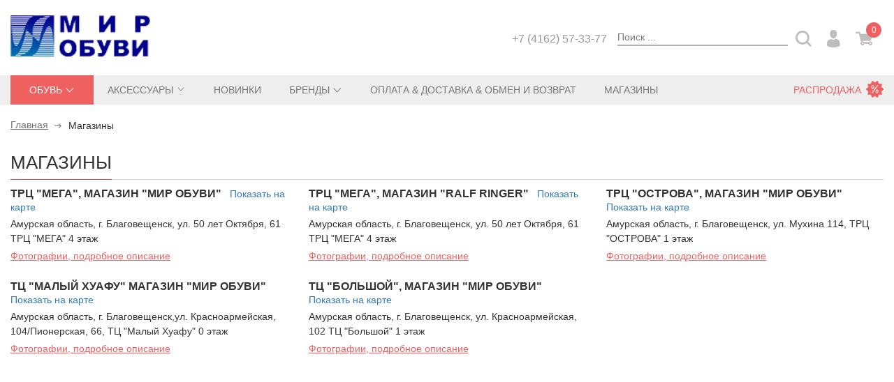

--- FILE ---
content_type: text/html; charset=UTF-8
request_url: https://www.mir-obuvi28.ru/shops.php
body_size: 10335
content:
 <!DOCTYPE html>
<!--[if lt IE 7]><html lang="ru" class="lt-ie9 lt-ie8 lt-ie7"><![endif]-->
<!--[if IE 7]><html lang="ru" class="lt-ie9 lt-ie8"><![endif]-->
<!--[if IE 8]><html lang="ru" class="lt-ie9"><![endif]-->
<!--[if gt IE 8]><!-->
<html lang="ru">
<!--<![endif]-->
  <head>

                                   <title>Мир Обуви  </title>
                                   <meta http-equiv="Content-Type" content="text/html; charset=utf-8" />
                   <meta name="description" content="Интернет-магазин «Мир Обуви» – это удобный, лёгкий, и выгодный шоппинг!
Хороший способ приобрести качественную Мужскую, Женскую и Детскую обувь известных производителей - Ralf Ringer, Rieker, Burgerschuhe, Patrol, Betsy, Marco Tozzi, Legre. Keddo, Tofa, Goergo и многих других!
Вы экономите своё драгоценное время, заказывая обувь не выходя из дома! К тому же, мы всегда информируем своих клиентов о новых поступлениях, акциях и скидках, с которыми вы можете подробнее ознакомиться на нашем  сайте!
Работать с нами ЛЕГКО И ПРИЯТНО! Убедитесь в этом сами, оформив свой первый заказ!  " />
                   <meta name="keywords" CONTENT="Интернет-магазин Мир Обуви, Мир Обуви, мир обуви, мир обуви 28, мир обуви благовещенск, обувь ком, центр обувь, мир обуви 28 рф, официальный сайт мир обуви, mir obuvi, mir obuvi 28, мир обуви благовещенск каталог, центр обуви Благовещенск, магазин мир обуви благовещенск, немецкая обувь, обувь рикер, центробувь благовещенск, centro обувь благовещенск, обувь ком благовещенск, детская обувь благовещенск, ортопедическая обувь благовещенск, обувь кари благовещенск, центробувь благовещенск адрес, обувь оптом благовещенск, обувь россии благовещенск, женская обувь благовещенск, обувь благовещенск, обувь в благовещенск, обувь ральф, обувь больших размеров, обувь аскалини, мир обуви в благовещенске качественная обувь, недорогая обувь, мужская обувь, женская обувь, детская обувь, комфортная обувь, дешёвая обувь, хорошая обувь, кожаная обувь, обувь из замши, обувь из нубука, скидки, распродажа, новинки, сапоги, сандалии, тапочки ">    <base href="/shops.php?f=">

    <meta http-equiv="X-UA-Compatible" content="IE=edge">
    <meta name="viewport" content="width=device-width, initial-scale=1">

    
    <link rel="stylesheet" href="/assets/js/libs/bootstrap/bootstrap.min.css">
    <link rel="stylesheet" href="/assets/js/libs/bootstrap/bootstrap.vertical-tabs.min.css">
    <link rel="stylesheet" href="/assets/js/libs/slick/slick.min.css">
    <link rel="stylesheet" href="/assets/js/libs/photoswipe/css/photoswipe.css">
    <link rel="stylesheet" href="/assets/js/libs/photoswipe/css/default-skin.css">
    <link rel="stylesheet" href="/assets/js/libs/toastr/css/toastr.min.css">
    <link rel="stylesheet" href="/assets/css/libs/animate.min.css">
    <link rel="stylesheet" href="/assets/css/styles.css">
    <link rel="stylesheet" href="/assets/css/themes/default-theme.css">
    <link rel="stylesheet" href="/js/libs/textillate/assets/animate.css">
    <link rel="stylesheet" href="/css/style.css">

    <!-- Begin mobile app -->
    <meta name="format-detection" content="telephone=no">
    <meta name="apple-mobile-web-app-capable" content="yes">
    <meta name="apple-mobile-web-app-status-bar-style" content="black-translucent">
    <link href="/images/icons/apple-touch-icon-152x152.png" rel="apple-touch-icon">
    <link sizes="57x57" href="/images/icons/apple-touch-icon-57x57.png" rel="apple-touch-icon">
    <link sizes="72x72" href="/images/icons/apple-touch-icon-72x72.png" rel="apple-touch-icon">
    <link sizes="76x76" href="/images/icons/apple-touch-icon-76x76.png" rel="apple-touch-icon">
    <link sizes="114x114" href="/images/icons/apple-touch-icon-114x114.png" rel="apple-touch-icon">
    <link sizes="120x120" href="/images/icons/apple-touch-icon-120x120.png" rel="apple-touch-icon">
    <link sizes="144x144" href="/images/icons/apple-touch-icon-144x144.png" rel="apple-touch-icon">
    <link sizes="152x152" href="/images/icons/apple-touch-icon-152x152.png" rel="apple-touch-icon">
    <meta name="application-name" content="">
    <meta name="msapplication-tooltip" content="">
    <meta name="msapplication-TileColor" content="#ffffff">
    <meta name="msapplication-TileImage" content="">
    <meta name="msapplication-square70x70logo" content="">
    <meta name="msapplication-square150x150logo" content="">
    <meta name="msapplication-square310x310logo" content="">
    <meta name="msapplication-wide310x150logo" content="">
    <meta name="msapplication-starturl" content="">
    <meta name="msapplication-tap-highlight" content="no">
    <!-- End mobile app -->
    <!-- Begin Open Graph Meta Tags -->
    <meta property="og:title" content="" />
    <meta property="og:description" content="" />
    <meta property="og:type" content="website" />
    <meta property="og:image" content="" />
    <meta property="og:url" content="" />
    <!-- End Open Graph Meta Tags -->
    <!-- Begin Favicon -->
    <link rel="icon" href="/favicon.ico" type="image/x-icon">
    <link rel="shortcut icon" href="/favicon.ico" type="image/x-icon">
    <link rel="shortcut icon" href="/favicon.ico" type="image/vnd.microsoft.icon"><!--The 2010 IANA standard but not supported in IE-->
    <!-- End Favicon -->
    <!-- build:css -->
    <!--<link rel="stylesheet" href="/assets/styles-0dd86de6.css">-->
    <!-- endbuild -->
  </head>
  <body>
    <header>
         <div class="container header-top -col-animate">
              <div class="row">
                <div class="col-xs-9 col-lg-9 text-right header-top_right padding-t-20">
                    <span class="header-top_phone">
                        +7 (4162) 57-33-77
                    </span>
                    <!-- <a href="#" class="header-top__link"><i class="design-icon_phone"></i></a>  -->
                    <form action="/" method="get" onsubmit="LoadResponseSearch(); return false;" class="header-top__search open" id="header-search-form">
                        <div class="header-top__cell">
                            <input type="text" name="query"  onkeyup="LoadResponseSearch();" id="header-search" class="header-top__search_input" placeholder="Поиск ..." autocomplete="off" />
                            <a href="#" class="visible-xs-inline-block header-top__btn_close" data-theme-collapse="#header-search-form">
                                <i class="design-icon_circle-close"></i>
                            </a>
                        </div>
                        <a href="#" class="header-top__search-btn" onclick="LoadResponseSearch(); return false;" aria-expanded="true" aria-controls="header-search-cell" data-theme-collapse="#header-search-form">
                          <i class="design-icon_search"></i>
                        </a>
                        <div style="position: relative;">
                          <div id="response_search">
                            <div class="row margin-0 margin-b-5">
                              <span class="response">Результат</span>
                              <a class="btn btn-red btn-material-effect modal-theme__closed" onclick="closeSearch()">
                                <span class="material-btn-text"><i class="design-icon_closed"></i></span>
                              </a>
                            </div>
                            <div data-ng-scrollbars data-ng-scrollbars-config="configHeight" class="margin-0">
                              <div id="response_search_content">
                              </div>
                            </div>
                          </div>
                        </div>
                    </form><!-- /.header-top__search -->
                     <a href="#" class="header-top__link" data-toggle="modal" data-target="#auth-modal">
                        <i class="design-icon_users"></i>
                    </a>
                     <a href="/basket.php" class="header-top__link  header-top__cart">
                        <i class="design-icon_cart"></i>
                        <span class="header-top__label">0</span>
                    </a>
                </div>
                <div class="col-xs-3 col-lg-3 header-top-menu">
                    <a href="./" class="header-logo" title="mir-obuvi28.ru"></a>
                </div>
            </div>
        </div>        <!-- Begin header navbar -->
        <nav class="navbar navbar-megamenu navbar-default header-navbar">
            <div class="container">
                <div class="navbar-header text-center">
                    <button type="button" class="navbar-toggle collapsed" data-toggle="collapse" data-target="#header-navbar">
                        <span class="sr-only">Открыть меню</span>
                        <span class="icon-bar"></span>
                        <span class="icon-bar"></span>
                        <span class="icon-bar"></span>
                    </button>
                </div>
                <div id="header-navbar" class="navbar-collapse collapse">
                    <ul class="nav navbar-nav header-navbar-nav">
                        <li class="dropdown navbar-megamenu_dropdown dropdown-red btn-material-effect-find">
                            <a href="#" class="dropdown-toggle" data-toggle="dropdown" aria-expanded="false" aria-controls="megamenu-navbar" data-trigger="click">
                                Обувь
                                <b class="dropdown-red__arrow design-icon_down-arrow"></b>
                            </a>
                            <ul class="dropdown-menu">
                                <li>
                                    <div id="megamenu-navbar" class="navbar-megamenu_content clearfix">
                                       <ul class="nav nav-tabs tabs-left col-xs-12 col-sm-4 col-md-4 responsive-tabs"><li class="btn-material-effect-find active">
                         <a href="#" data-trigger="hover" data-target="#men-tab">
                           <span class="line-effect-solid">Мужская </span>
                         </a>
                       </li><li class=" btn-material-effect-find ">
                          <a href="#" data-trigger="hover" data-target="#women-tab">
                            <span class="line-effect-solid">Женская </span>
                          </a>
                        </li><li class="btn-material-effect-find ">
                          <a href="#" data-trigger="hover" data-target="#babies-tab">
                            <span class="line-effect-solid">Детская </span>
                          </a>
                        </li>                    </ul>
                                       <div class="tab-content col-xs-12 col-sm-8 col-md-8"> 
                                            <div id="men-tab" class="tab-pane active">
                                                <div class="row">
                                                    <div class="col-xs-12 col-sm-3 col-md-3 list-menu">
                                                        <!--<div class="list-menu_title">Категории</div>-->
                                                        <ul class="list-menu_list"><li class=''><a href="r/fts/muzhskaya-obuv/botinki/0.html"><span class="line-effect-solid">Ботинки</span></a></li><li class=''><a href="r/fts/muzhskaya-obuv/valenki/0.html"><span class="line-effect-solid">Валенки</span></a></li><li class=''><a href="r/fts/muzhskaya-obuv/kedy/0.html"><span class="line-effect-solid">Кеды</span></a></li><li class=''><a href="r/fts/muzhskaya-obuv/krossovki/0.html"><span class="line-effect-solid">Кроссовки</span></a></li><li class=''><a href="r/fts/muzhskaya-obuv/mokasiny/0.html"><span class="line-effect-solid">Мокасины</span></a></li>
                                                        </ul>
                                                    </div> 
                                                    <div class="col-xs-12 col-sm-3 col-md-3 list-menu">
                                                        <!--<div class="list-menu_title">Категории</div>-->
                                                        <ul class="list-menu_list"><li class=''><a href="r/fts/muzhskaya-obuv/pantolety-shlepancy/0.html"><span class="line-effect-solid">Пантолеты, шлепанцы</span></a></li><li class=''><a href="r/fts/muzhskaya-obuv/polubotinki/0.html"><span class="line-effect-solid">Полуботинки</span></a></li><li class=''><a href="r/fts/muzhskaya-obuv/polusapogi/0.html"><span class="line-effect-solid">Полусапоги</span></a></li><li class=''><a href="r/fts/muzhskaya-obuv/sabo/0.html"><span class="line-effect-solid">Сабо</span></a></li><li class=''><a href="r/fts/muzhskaya-obuv/sandalii/0.html"><span class="line-effect-solid">Сандалии</span></a></li>
                                                        </ul>
                                                    </div> 
                                                    <div class="col-xs-12 col-sm-3 col-md-3 list-menu">
                                                        <!--<div class="list-menu_title">Категории</div>-->
                                                        <ul class="list-menu_list"><li class=''><a href="r/fts/muzhskaya-obuv/sapogi/0.html"><span class="line-effect-solid">Сапоги</span></a></li><li class=''><a href="r/fts/muzhskaya-obuv/tapochki/0.html"><span class="line-effect-solid">Тапочки</span></a></li><li class=''><a href="r/fts/muzhskaya-obuv/tufli/0.html"><span class="line-effect-solid">Туфли</span></a></li><li class=''><a href="r/fts/muzhskaya-obuv/uggi/0.html"><span class="line-effect-solid">Угги</span></a></li><li class=''><a href="r/fts/muzhskaya-obuv/unty/0.html"><span class="line-effect-solid">Унты</span></a></li>
                                                        </ul>
                                                    </div> </div>
                                            </div> 
                                            <div id="women-tab" class="tab-pane ">
                                                <div class="row">
                                                    <div class="col-xs-12 col-sm-3 col-md-3 list-menu">
                                                        <!--<div class="list-menu_title">Категории</div>-->
                                                        <ul class="list-menu_list"><li class=''><a href="r/fts/zhenskaya-obuv/baletki/0.html"><span class="line-effect-solid">Балетки</span></a></li><li class=''><a href="r/fts/zhenskaya-obuv/bosonozhki-sandalii/0.html"><span class="line-effect-solid">Босоножки, сандалии</span></a></li><li class=''><a href="r/fts/zhenskaya-obuv/botinki/0.html"><span class="line-effect-solid">Ботинки</span></a></li><li class=''><a href="r/fts/zhenskaya-obuv/botforty/0.html"><span class="line-effect-solid">Ботфорты</span></a></li><li class=''><a href="r/fts/zhenskaya-obuv/valenki/0.html"><span class="line-effect-solid">Валенки</span></a></li>
                                                        </ul>
                                                    </div> 
                                                    <div class="col-xs-12 col-sm-3 col-md-3 list-menu">
                                                        <!--<div class="list-menu_title">Категории</div>-->
                                                        <ul class="list-menu_list"><li class=''><a href="r/fts/zhenskaya-obuv/dutiki/0.html"><span class="line-effect-solid">Дутики</span></a></li><li class=''><a href="r/fts/zhenskaya-obuv/kedy/0.html"><span class="line-effect-solid">Кеды</span></a></li><li class=''><a href="r/fts/zhenskaya-obuv/krossovki/0.html"><span class="line-effect-solid">Кроссовки</span></a></li><li class=''><a href="r/fts/zhenskaya-obuv/mokasiny/0.html"><span class="line-effect-solid">Мокасины</span></a></li><li class=''><a href="r/fts/zhenskaya-obuv/pantolety-shlepancy/0.html"><span class="line-effect-solid">Пантолеты, шлепанцы</span></a></li><li class=''><a href="r/fts/zhenskaya-obuv/polubotinki/0.html"><span class="line-effect-solid">Полуботинки</span></a></li>
                                                        </ul>
                                                    </div> 
                                                    <div class="col-xs-12 col-sm-3 col-md-3 list-menu">
                                                        <!--<div class="list-menu_title">Категории</div>-->
                                                        <ul class="list-menu_list"><li class=''><a href="r/fts/zhenskaya-obuv/polusapozhki/0.html"><span class="line-effect-solid">Полусапожки</span></a></li><li class=''><a href="r/fts/zhenskaya-obuv/rezinovye-sapogi/0.html"><span class="line-effect-solid">Резиновые сапоги</span></a></li><li class=''><a href="r/fts/zhenskaya-obuv/sabo/0.html"><span class="line-effect-solid">Сабо</span></a></li><li class=''><a href="r/fts/zhenskaya-obuv/sapogi/0.html"><span class="line-effect-solid">Сапоги</span></a></li><li class=''><a href="r/fts/zhenskaya-obuv/tapochki/0.html"><span class="line-effect-solid">Тапочки</span></a></li><li class=''><a href="r/fts/zhenskaya-obuv/tufli/0.html"><span class="line-effect-solid">Туфли</span></a></li>
                                                        </ul>
                                                    </div> 
                                                    <div class="col-xs-12 col-sm-3 col-md-3 list-menu">
                                                        <!--<div class="list-menu_title">Категории</div>-->
                                                        <ul class="list-menu_list"><li class=''><a href="r/fts/zhenskaya-obuv/uggi/0.html"><span class="line-effect-solid">Угги</span></a></li>
                                                        </ul>
                                                    </div> </div>
                                            </div> 
                                            <div id="babies-tab" class="tab-pane ">
                                                <div class="row">
                                                    <div class="col-xs-12 col-sm-3 col-md-3 list-menu">
                                                        <!--<div class="list-menu_title">Категории</div>-->
                                                        <ul class="list-menu_list"><li class=''><a href="r/fts/detskaya-obuv/baletki/0.html"><span class="line-effect-solid">Балетки</span></a></li><li class=''><a href="r/fts/detskaya-obuv/bosonozhki-sandalii/0.html"><span class="line-effect-solid">Босоножки, сандалии</span></a></li><li class=''><a href="r/fts/detskaya-obuv/botinki/0.html"><span class="line-effect-solid">Ботинки</span></a></li><li class=''><a href="r/fts/detskaya-obuv/valenki/0.html"><span class="line-effect-solid">Валенки</span></a></li><li class=''><a href="r/fts/detskaya-obuv/kedy/0.html"><span class="line-effect-solid">Кеды</span></a></li><li class=''><a href="r/fts/detskaya-obuv/krossovki/0.html"><span class="line-effect-solid">Кроссовки</span></a></li>
                                                        </ul>
                                                    </div> 
                                                    <div class="col-xs-12 col-sm-3 col-md-3 list-menu">
                                                        <!--<div class="list-menu_title">Категории</div>-->
                                                        <ul class="list-menu_list"><li class=''><a href="r/fts/detskaya-obuv/pantolety-shlepancy/0.html"><span class="line-effect-solid">Пантолеты, шлепанцы</span></a></li><li class=''><a href="r/fts/detskaya-obuv/polubotinki/0.html"><span class="line-effect-solid">Полуботинки</span></a></li><li class=''><a href="r/fts/detskaya-obuv/polusapogi/0.html"><span class="line-effect-solid">Полусапоги</span></a></li><li class=''><a href="r/fts/detskaya-obuv/polusapozhki/0.html"><span class="line-effect-solid">Полусапожки</span></a></li><li class=''><a href="r/fts/detskaya-obuv/rezinovye-sapogi/0.html"><span class="line-effect-solid">Резиновые сапоги</span></a></li><li class=''><a href="r/fts/detskaya-obuv/sabo/0.html"><span class="line-effect-solid">Сабо</span></a></li>
                                                        </ul>
                                                    </div> 
                                                    <div class="col-xs-12 col-sm-3 col-md-3 list-menu">
                                                        <!--<div class="list-menu_title">Категории</div>-->
                                                        <ul class="list-menu_list"><li class=''><a href="r/fts/detskaya-obuv/sandalii/0.html"><span class="line-effect-solid">Сандалии</span></a></li><li class=''><a href="r/fts/detskaya-obuv/sapogi/0.html"><span class="line-effect-solid">Сапоги</span></a></li><li class=''><a href="r/fts/detskaya-obuv/tapochki/0.html"><span class="line-effect-solid">Тапочки</span></a></li><li class=''><a href="r/fts/detskaya-obuv/tufli/0.html"><span class="line-effect-solid">Туфли</span></a></li><li class=''><a href="r/fts/detskaya-obuv/uggi/0.html"><span class="line-effect-solid">Угги</span></a></li><li class=''><a href="r/fts/detskaya-obuv/cheshki/0.html"><span class="line-effect-solid">Чешки</span></a></li>
                                                        </ul>
                                                    </div> </div>
                                            </div>                     </div>
                                    </div><!-- /navbar-megamenu-content -->
                                </li>
                            </ul>
                        </li>            <li class="dropdown navbar-megamenu_dropdown btn-material-effect-find"><a href="/r/fts/aksessuary/0/0.html" class="dropdown-toggle" data-toggle="dropdown" aria-expanded="false" data-trigger="click">
						<span class="material-btn-text">
                                Аксессуары
                                <b class="design-icon_down-arrow"></b>
                        </span>
						</a>

						<ul class="dropdown-menu">
                                <li>
                                    <div class="navbar-megamenu_content clearfix" id="megamenu-navbar-accessories">
                                        <div class="row">
                                            <div class="col-xs-12 margin-l-15 margin-r-15"> <ul class="list-menu_list"><li class=""><a href="r/fts/aksessuary/stelki/0.html"><span class="line-effect-solid">Стельки</span></a></li><li class=""><a href="r/fts/aksessuary/sumki/0.html"><span class="line-effect-solid">Сумки</span></a></li><li class=""><a href="r/fts/aksessuary/shnurki/0.html"><span class="line-effect-solid">Шнурки</span></a></li></ul>
                                            </div>
                                        </div>
                                    </div><!-- /navbar-megamenu-content -->
                                </li>
                            </ul>

						</li>            <li><a href="/r/fnew/0/0/0.html">Новинки</a></li>                <li  class="dropdown navbar-megamenu_dropdown btn-material-effect-find brands"><a href="/brands.php" class="dropdown-toggle" data-toggle="dropdown" aria-expanded="false" aria-controls="megamenu-navbar" data-trigger="click">Бренды <b class="dropdown-red__arrow design-icon_down-arrow"></b></a>
						<ul class="dropdown-menu">
                                <li>
                                    <div id="megamenu-navbar-brand" class="navbar-megamenu_content clearfix">
                                       <ul class="nav nav-tabs tabs-left col-xs-12 col-sm-6 col-md-6 responsive-tabs">

									   <li class="btn-material-effect-find active">
												<a href="/brands.php" data-target="#popular-tab"  data-trigger="hover"> <span class="material-btn-text">
													<span class="line-effect-solid">Популярные</span>
												</span></a>
											</li>
											 <li class="btn-material-effect-find">
												<a href="/brands.php"  data-trigger="hover" data-target="#abc-tab"> <span class="material-btn-text">
													<span class="line-effect-solid">По алфавиту</span>
												</span></a>
											</li>
									                       </ul>
                                       <div class="tab-content col-xs-12 col-sm-6 col-md-6"> <div id="popular-tab" class="tab-pane active">
							<div class="row">

								
                            <div class="col-xs-12 col-sm-4 col-md-4 list-menu">
                                <!--<div class="list-menu_title">Категории</div>-->
                                <ul class="list-menu_list">
								<li><a href="/r/fbrand/0/betsy/0.html"><span class="line-effect-solid">Betsy</span></a></li><li><a href="/r/fbrand/0/burgerschuhe/0.html"><span class="line-effect-solid">Burgerschuhe</span></a></li><li><a href="/r/fbrand/0/dino-ricci/0.html"><span class="line-effect-solid">Dino Ricci</span></a></li><li><a href="/r/fbrand/0/el-tempo/0.html"><span class="line-effect-solid">EL Tempo</span></a></li><li><a href="/r/fbrand/0/francesco-donni/0.html"><span class="line-effect-solid">Francesco Donni</span></a></li><li><a href="/r/fbrand/0/grisport/0.html"><span class="line-effect-solid">Grisport</span></a></li>
                                </ul>
								</div>
								
                            <div class="col-xs-12 col-sm-4 col-md-4 list-menu">
                                <!--<div class="list-menu_title">Категории</div>-->
                                <ul class="list-menu_list">
								<li><a href="/r/fbrand/0/keddo/0.html"><span class="line-effect-solid">Keddo</span></a></li><li><a href="/r/fbrand/0/krisbut/0.html"><span class="line-effect-solid">Krisbut</span></a></li><li><a href="/r/fbrand/0/marco-tozzi/0.html"><span class="line-effect-solid">Marco Tozzi</span></a></li><li><a href="/r/fbrand/0/patrol/0.html"><span class="line-effect-solid">Patrol</span></a></li><li><a href="/r/fbrand/0/ralf-ringer/0.html"><span class="line-effect-solid">Ralf Ringer</span></a></li><li><a href="/r/fbrand/0/rieker/0.html"><span class="line-effect-solid">Rieker</span></a></li>
                                </ul>
								</div>
								
                            <div class="col-xs-12 col-sm-4 col-md-4 list-menu">
                                <!--<div class="list-menu_title">Категории</div>-->
                                <ul class="list-menu_list">
								<li><a href="/r/fbrand/0/strobbs/0.html"><span class="line-effect-solid">Strobbs</span></a></li><li><a href="/r/fbrand/0/tamaris/0.html"><span class="line-effect-solid">Tamaris</span></a></li><li><a href="/r/fbrand/0/tf/0.html"><span class="line-effect-solid">TF</span></a></li><li><a href="/r/fbrand/0/tofa/0.html"><span class="line-effect-solid">Tofa</span></a></li><li><a href="/r/fbrand/0/kotofei/0.html"><span class="line-effect-solid">Котофей</span></a></li><li><a href="/r/fbrand/0/lel/0.html"><span class="line-effect-solid">Лель</span></a></li>
                                </ul>
								</div>
								

								</div>
                            </div><div id="abc-tab" class="tab-pane ">
							<div class="row">
								<div class="col-xs-12 col-sm-3 col-md-2 list-menu">
									<ul class="list-menu_list">
									<li><a href="/brands.php#9"><span class="line-effect-solid menu-letter">9</span></a></li><li><a href="/brands.php#A"><span class="line-effect-solid menu-letter">A</span></a></li><li><a href="/brands.php#B"><span class="line-effect-solid menu-letter">B</span></a></li><li><a href="/brands.php#C"><span class="line-effect-solid menu-letter">C</span></a></li><li><a href="/brands.php#D"><span class="line-effect-solid menu-letter">D</span></a></li><li><a href="/brands.php#E"><span class="line-effect-solid menu-letter">E</span></a></li>
									</ul>
								</div>
								<div class="col-xs-12 col-sm-3 col-md-2 list-menu">
									<ul class="list-menu_list">
									<li><a href="/brands.php#F"><span class="line-effect-solid menu-letter">F</span></a></li><li><a href="/brands.php#G"><span class="line-effect-solid menu-letter">G</span></a></li><li><a href="/brands.php#H"><span class="line-effect-solid menu-letter">H</span></a></li><li><a href="/brands.php#I"><span class="line-effect-solid menu-letter">I</span></a></li><li><a href="/brands.php#J"><span class="line-effect-solid menu-letter">J</span></a></li><li><a href="/brands.php#K"><span class="line-effect-solid menu-letter">K</span></a></li>
									</ul>
								</div>
								<div class="col-xs-12 col-sm-3 col-md-2 list-menu">
									<ul class="list-menu_list">
									<li><a href="/brands.php#L"><span class="line-effect-solid menu-letter">L</span></a></li><li><a href="/brands.php#M"><span class="line-effect-solid menu-letter">M</span></a></li><li><a href="/brands.php#N"><span class="line-effect-solid menu-letter">N</span></a></li><li><a href="/brands.php#O"><span class="line-effect-solid menu-letter">O</span></a></li><li><a href="/brands.php#P"><span class="line-effect-solid menu-letter">P</span></a></li><li><a href="/brands.php#Q"><span class="line-effect-solid menu-letter">Q</span></a></li>
									</ul>
								</div>
								<div class="col-xs-12 col-sm-3 col-md-2 list-menu">
									<ul class="list-menu_list">
									<li><a href="/brands.php#R"><span class="line-effect-solid menu-letter">R</span></a></li><li><a href="/brands.php#S"><span class="line-effect-solid menu-letter">S</span></a></li><li><a href="/brands.php#T"><span class="line-effect-solid menu-letter">T</span></a></li><li><a href="/brands.php#U"><span class="line-effect-solid menu-letter">U</span></a></li><li><a href="/brands.php#W"><span class="line-effect-solid menu-letter">W</span></a></li><li><a href="/brands.php#Z"><span class="line-effect-solid menu-letter">Z</span></a></li>
									</ul>
								</div>
								<div class="col-xs-12 col-sm-3 col-md-2 list-menu">
									<ul class="list-menu_list">
									<li><a href="/brands.php#А"><span class="line-effect-solid menu-letter">А</span></a></li><li><a href="/brands.php#б"><span class="line-effect-solid menu-letter">б</span></a></li><li><a href="/brands.php#Б"><span class="line-effect-solid menu-letter">Б</span></a></li><li><a href="/brands.php#Д"><span class="line-effect-solid menu-letter">Д</span></a></li><li><a href="/brands.php#К"><span class="line-effect-solid menu-letter">К</span></a></li><li><a href="/brands.php#Л"><span class="line-effect-solid menu-letter">Л</span></a></li>
									</ul>
								</div>
								<div class="col-xs-12 col-sm-3 col-md-2 list-menu">
									<ul class="list-menu_list">
									<li><a href="/brands.php#М"><span class="line-effect-solid menu-letter">М</span></a></li><li><a href="/brands.php#Р"><span class="line-effect-solid menu-letter">Р</span></a></li><li><a href="/brands.php#С"><span class="line-effect-solid menu-letter">С</span></a></li><li><a href="/brands.php#Т"><span class="line-effect-solid menu-letter">Т</span></a></li><li><a href="/brands.php#Ф"><span class="line-effect-solid menu-letter">Ф</span></a></li>
									</ul>
								</div>
							</div>
                        </div>                    </div>
                                    </div><!-- /navbar-megamenu-content -->
                                </li>
                            </ul>
						</li>                <!-- <li><a href="#">Акции</a></li> -->
                        <li><a href="/page/obmen-i-vozvrat.html">Оплата & Доставка & Обмен и возврат</a></li>
                        <li><a href="/shops.php">Магазины</a></li>
                        <li class="navbar-right navbar-right_sale">
                          <a href="/r/fsale/0/0/0.html">Распродажа<i class="design-icon_discount hidden-xs"></i></a>
                        </li>
                    </ul>
                </div>
            </div>
        </nav>        <!-- End header navbar -->
    </header>
    <main data-ng-app="ShopsPage" data-ng-controller="ShopsMapController">
        <div class="container">
            <div class="breadcrumbs">
                <a href="/">Главная</a>
                <span>Магазины</span>
            </div><!-- /.breadcrumbs -->
            <div class="block-title">
                <span class="block-title__line -normal">Магазины</span>
                <!--<div class="block-title__right block-title__search">
                    <form action="#" method="post" onsubmit="demoProcessing(); return false">
                        <input type="text" placeholder="Поиск по городам..." class="block-title__search-input" data-ng-autocomplete data-ng-model="autocomplete" options="options" details="details">
                        <button type="submit" class="design-icon_search block-title__search-btn"></button>
                    </form>
                </div> --><!-- /.block-title__right -->
            </div><!-- /.block-title -->
            <div class="shops margin-b-40">
                <!-- <div class="shops__head margin-b-45 xs-margin-b-30 clearfix">
                    <div class="pull-left">Город:<strong class="margin-l-10">Белгород</strong></div>
                    <div class="margin-l-10 pull-left dropdown">
                        <a href="#" class="dropdown-toggle shops__head-select" data-toggle="dropdown">изменить</a>
                        <ul class="dropdown-menu">
                            <li><a href="#">Белгород</a></li>
                            <li><a href="#">Харьков</a></li>
                            <li><a href="#">Москва</a></li>
                        </ul>
                    </div>
                </div> --><!-- /.shops__head -->
                <div class="shops__list">
					<div class='row'></div><div class='row'>
			<div class="col-sm-6 col-md-4 padding-b-25">
                        <div>
                            <span class="shops__title">ТРЦ "МЕГА", магазин "Мир Обуви"</span>
                            <a href="#" data-ng-click="selectedShop(1);">Показать на карте</a>
                        </div>
                        <div class="shops__text"> Амурская область, г. Благовещенск, ул. 50 лет Октября, 61 ТРЦ "МЕГА" 4 этаж</div>
                        <a href="/shops/4.html" class="shops__link">Фотографии, подробное описание</a>
                    </div>
			<div class="col-sm-6 col-md-4 padding-b-25">
                        <div>
                            <span class="shops__title">ТРЦ "МЕГА",  магазин "Ralf Ringer"</span>
                            <a href="#" data-ng-click="selectedShop(2);">Показать на карте</a>
                        </div>
                        <div class="shops__text"> Амурская область, г. Благовещенск, ул. 50 лет Октября, 61 ТРЦ "МЕГА" 4 этаж </div>
                        <a href="/shops/5.html" class="shops__link">Фотографии, подробное описание</a>
                    </div>
			<div class="col-sm-6 col-md-4 padding-b-25">
                        <div>
                            <span class="shops__title">ТРЦ "ОСТРОВА", магазин "Мир Обуви"</span>
                            <a href="#" data-ng-click="selectedShop(3);">Показать на карте</a>
                        </div>
                        <div class="shops__text"> Амурская область, г. Благовещенск, ул. Мухина 114, ТРЦ "ОСТРОВА" 1 этаж </div>
                        <a href="/shops/10.html" class="shops__link">Фотографии, подробное описание</a>
                    </div></div><div class='row'>
			<div class="col-sm-6 col-md-4 padding-b-25">
                        <div>
                            <span class="shops__title">ТЦ "МАЛЫЙ ХУАФУ" магазин "Мир Обуви"</span>
                            <a href="#" data-ng-click="selectedShop(4);">Показать на карте</a>
                        </div>
                        <div class="shops__text">  Амурская область, г. Благовещенск,ул. Красноармейская, 104/Пионерская, 66, ТЦ "Малый Хуафу" 0 этаж</div>
                        <a href="/shops/2.html" class="shops__link">Фотографии, подробное описание</a>
                    </div>
			<div class="col-sm-6 col-md-4 padding-b-25">
                        <div>
                            <span class="shops__title">ТЦ "БОЛЬШОЙ", магазин "Мир Обуви"</span>
                            <a href="#" data-ng-click="selectedShop(5);">Показать на карте</a>
                        </div>
                        <div class="shops__text"> Амурская область, г. Благовещенск, ул. Красноармейская, 102 ТЦ "Большой" 1 этаж </div>
                        <a href="/shops/3.html" class="shops__link">Фотографии, подробное описание</a>
                    </div></div>
                </div>
            </div><!-- /.shops -->
        </div>
        <div class="shops-maps">
              <ng-map center="{{center.lat}}, {{center.lng}}" zoom="{{zoom}}" style="height: 458px">
                <marker data-ng-repeat="marker in markers" position="{{marker.lat}}, {{marker.lng}}" animation="DROP" icon="{{marker.icon}}"></marker>
              </ng-map>
        </div><!-- End Angular ShopsMaps -->
    </main>
      <footer class="footer">
    <div class="footer-head">
      <div class="container">
        <div class="row">
          <div class="col-xs-12 col-sm-6 pull-right">
            <form action="#" onsubmit="saveSubscribe(this);return false" >
              <div class="row footer-subscribe">
                <div class="col-xs-12 col-sm-7 col-lg-8">
                  <input name="email" type="text" class="form-control footer-subscribe__input" placeholder="Введите свой e-mail...">
                </div>
                <div class="col-xs-12 col-sm-5 col-lg-4">
                  <button class="btn btn-black btn-material-effect footer-subscribe__btn" type="submit">
                    <i class="design-icon_email-bg"></i>Подписаться
                  </button>
                </div>
				<div class="erorr-message hidden">Введите правильно email</div>
              </div><!-- /.footer-subscribe -->
            </form>
          </div>
          <div class="col-xs-12 col-sm-6 share-buttons pull-left">
          <!-- <p class="share-buttons-cell">
	<a href="https://www.facebook.com/mirobuvi28.ru" class="share-buttons_facebook"><i class="design-icon_facebook"></i></a>
</p>-->
<!-- <p class="share-buttons-cell">
	<a href="https://www.instagram.com/mirobuvi28/" class="share-buttons_instagram"><i class="design-icon_instagram"></i></a>
</p>
<p class="share-buttons-cell">
	<a href="https://twitter.com/mirobuvi28" class="share-buttons_twitter"><i class="design-icon_twitter"></i></a>
</p>
<p class="share-buttons-cell">
	<a href="https://plus.google.com/u/0/100858457433175856554" class="share-buttons_google"><i class="design-icon_google"></i></a>
</p>

 -->
<p class="share-buttons-cell">
	<a href="http://vk.com/club70092044" class="share-buttons_vk"><i class="design-icon_vk"></i></a>
</p>
<p class="share-buttons-cell">
	<a href="https://www.ok.ru/group/52512597016793" class="share-buttons_odnolassniki"><i class="design-icon_odnolassniki"></i></a>
</p>
<p class="share-buttons-cell">
	<a href="http://mirobuvi.livejournal.com" class="share-buttons_youtube"><i class="design-icon_youtube"></i></a>
</p>          </div><!-- /.share-buttons -->
        </div>
      </div>
    </div><!-- /.footer-head -->
    <div class="footer-content">
      <div class="container">
        <div class="row">
          <div class="col-xs-12 col-sm-3 footer-info">
            <a href="#" class="footer-medium-logo"></a>
            <div class="footer-info__text">
              <p>
	<span style="font-size: 14px;" rel="font-size: 14px;">Интернет магазин «Мир Обуви» – Это Удобный, лёгкий, и выгодный шоппинг!<br>
	</span>
</p><p>
	<span style="font-size: 14px;" rel="font-size: 14px;">Хороший способ приобрести качественную Мужскую, Женскую и Детскую обувь известных производителей - Ralf Ringer, Rieker, Burgerschuhe, Patrol, Betsy, Marco Tozzi, Legre. Keddo, Tofa, Goergo и многих других!</span>
</p>

            </div>
            <span class="footer-info-phone">
              <i class="design-icon_telephone"></i>+7 (4162) 57-33-77            </span>
            <a href="info@mir-obuvi28.ru" class="footer-info-email">
              <i class="design-icon_email"></i>info@mir-obuvi28.ru            </a>
                      </div><!-- /.footer-info -->
          <div class="col-xs-12 col-sm-3 footer-column">
            <div class="footer-column__title">Сервис и помощь</div>
            <ul class="footer-nav__link">
              <li><a class="line-effect-solid" href="/page/bonusnaya-programma.html">Бонусная программа  </a></li><li><a class="line-effect-solid" href="/page/obmen-i-vozvrat.html">Оплата &amp; Доставка &amp; Обмен и возврат   </a></li><li><a class="line-effect-solid" href="/page/sootvetstvie-razmerov.html">Соответствие размеров  </a></li><li><a class="line-effect-solid" href="/page/adresa-magazinov.html">Адреса магазинов  </a></li><li><a class="line-effect-solid" href="/page/istoriya-kompanii.html">История компании  </a></li><li><a class="line-effect-solid" href="/page/kontakty.html">Контакты  </a></li>            </ul>
          </div><!-- /.footer-nav -->
          <div class="col-xs-12 col-sm-3 footer-column">
            <div class="footer-column__title">О компании</div>
            <ul class="footer-nav__link">
              <li><a href="/page/istoriya-kompanii.html" class="line-effect-solid">О нас</a></li>
              <!--<<li><a href="/index-1.html" class="line-effect-solid">Новости</a></li>-->
              <!--<<li><a href="#" class="line-effect-solid">Сертификаты</a></li>-->
              <li><a href="/brands.php" class="line-effect-solid">Бренды</a></li>
              <!--<li><a href="#" class="line-effect-solid">Партнерам</a></li>-->
              <li><a href="/shops.php" class="line-effect-solid">Магазины</a></li>
            </ul>
          </div><!-- /.footer-nav -->
                    <div class="col-xs-12 col-sm-3 footer-column footer-callback">
            <div class="footer-column__title">C нами легко связаться</div>
            <form id="submit-form" action="/" method="post" onsubmit="sendMail(this, '#Mail_email', '#Mail_phone', '#Mail_text'); return false" >
              <input id="Mail_email" name="Mail[email]" type="text" class="form-control footer-callback__input" placeholder="Ваш e-mail*">
              <input id="Mail_phone" name="Mail[phone]" type="text" class="form-control footer-callback__input" placeholder="Ваш номер телефона*">
              <textarea id="Mail_text" name="Mail[text]" cols="30" rows="3" class="form-control footer-callback__textarea" placeholder="Текст вопроса*"></textarea>
              <div class="text-right">
                <button id="submit" type="submit" class="btn btn-while btn-material-effect">Отправить</button>
				<div><small>Нажимая на кнопку, вы соглашаетесь на обработку персональных данных в соответствии <a draggable="true" href="/page/konfidencialnost-personalnoi-informacii.html" target="_blank" style="color:white;text-decoration:underline">с Условиями</a>.</small></div>
              </div>
              <div style="overflow: hidden;">
                <div id="mail_message">
                  <ul class="mail-message">
                    <li>Отправка сообщения...</li>
                    <li>Ваше сообщение отправлено.</li>
                    <li>Спасибо.</li>
                    <li>При оправке сообщения возникла ошибка.</li>
                    <li>Заполните, пожалуйста, поле e-mail.</li>
                    <li>Заполните, пожалуйста, поле номера телефона.</li>
                    <li>Заполните, пожалуйста, поле текст вопроса.</li>
                  </ul>
                </div>
              </div>
            </form>
          </div><!-- /.footer-nav -->

        </div>
      </div>
    </div><!-- /.footer-content -->
    <div class="footer-bottom">
      <div class="container">
        <div class="row">
          <div class="col-xs-12 col-sm-6 vertical-align-middle footer-bottom_column">
            <div>©2014 - 2024 Все права защищены. Mir-obuvi28.ru     ﻿<!-- Yandex.Metrika informer -->
<a href="https://metrika.yandex.ru/stat/?id=25434089&amp;from=informer"
target="_blank" rel="nofollow"><img src="https://informer.yandex.ru/informer/25434089/3_1_FFFFFFFF_EFEFEFFF_0_pageviews"
style="width:88px; height:31px; border:0;" alt="Яндекс.Метрика" title="Яндекс.Метрика: данные за сегодня (просмотры, визиты и уникальные посетители)" class="ym-advanced-informer" data-cid="25434089" data-lang="ru" /></a>
<!-- /Yandex.Metrika informer -->

<!-- Yandex.Metrika counter -->
<script type="text/javascript">
    (function (d, w, c) {
        (w[c] = w[c] || []).push(function() {
            try {
                w.yaCounter25434089 = new Ya.Metrika({
                    id:25434089,
                    clickmap:true,
                    trackLinks:true,
                    accurateTrackBounce:true,
                    webvisor:true,
                    ecommerce:"dataLayer"
                });
            } catch(e) { }
        });

        var n = d.getElementsByTagName("script")[0],
            s = d.createElement("script"),
            f = function () { n.parentNode.insertBefore(s, n); };
        s.type = "text/javascript";
        s.async = true;
        s.src = "https://mc.yandex.ru/metrika/watch.js";

        if (w.opera == "[object Opera]") {
            d.addEventListener("DOMContentLoaded", f, false);
        } else { f(); }
    })(document, window, "yandex_metrika_callbacks");
</script>
<noscript><div><img src="https://mc.yandex.ru/watch/25434089" style="position:absolute; left:-9999px;" alt="" /></div></noscript>
<!-- /Yandex.Metrika counter -->





<script type="text/javascript">!function(){var t=document.createElement("script");t.type="text/javascript",t.async=!0,t.src="https://vk.com/js/api/openapi.js?159",t.onload=function(){VK.Retargeting.Init("VK-RTRG-309159-hSRIb"),VK.Retargeting.Hit()},document.head.appendChild(t)}();</script><noscript><img src="https://vk.com/rtrg?p=VK-RTRG-309159-hSRIb" style="position:fixed; left:-999px;" alt=""/></noscript></div>
          </div>
          <div class="col-xs-12 col-sm-6 payments vertical-align-middle footer-bottom_column">
            <div>
              <a href="#" class="payments-visa"></a>
              <a href="#" class="payments-mastercard"></a>
              <a href="#" class="payments-paypal"></a>
            </div>
          </div><!-- /.payments -->
        </div>
      </div>
    </div><!-- /.footer-bottom -->
  </footer>
    <!-- Begin Modal Definitions -->
    <!-- Begin Modal Definitions -->
    <div id="auth-modal" class="modal" data-easein="zoomIn" data-easeout="fadeOut" tabindex="-1" role="dialog">
        <div class="modal-dialog modal-theme modal-theme-auth">
            <div class="modal-header">
                <div class="modal-theme__header">
                    <div class="modal-theme__title">Вход</div>
                    <button class="btn btn-red btn-material-effect modal-theme__closed" data-dismiss="modal" aria-hidden="true">
                        <i class="design-icon_closed"></i>
                    </button>
                </div>
            </div>
             <div class="modal-body">
             <form action="#" method="post" onsubmit="loginUser(this); return false;">
                 <div class="row">
                     <!--<div class="col-xs-12 col-sm-7 padding-b-30 text-center-xs xs-padding-b-15 padding-t-10">
                         <span class="hidden-xs margin-r-10">Войти через:</span>
                         <span class="auth-social-btn">
                             <a href="#" class="design-icon_facebook"></a>
                             <a href="#" class="design-icon_vk"></a>
                             <a href="#" class="design-icon_odnolassniki"></a>
                         </span>
                     </div>
                     <div class="col-xs-12 col-sm-5 text-right padding-b-10 text-center-xs xs-padding-b-15 sm-padding-t-10">
                         <a href="#" class="line-effect-dotted">Зарегестрироваться</a>
                     </div>-->
                     <div class="col-xs-12 padding-b-10">
                         <input type="text" name="user_email" class="form-control input-medium" placeholder="Электронная почта">
						 <div class="erorr-message hidden"></div>
                     </div>
                     <div class="col-xs-12 padding-b-10">
                         <input type="password" name="user_password" class="form-control input-medium" placeholder="Пароль">
						 <div class="erorr-message hidden"></div>
                     </div>
                     <div class="col-xs-12 col-sm-6 pull-right text-right padding-b-10">
                         <button type="submit" name="submit" class="btn btn-red btn-full-xs btn-material-effect btn-medium">Войти</button>
                     </div>
                     <div class="col-xs-12 col-sm-6 pull-left padding-b-10 text-center-xs sm-padding-t-10">
                         <a href="#" class="line-effect-dotted" data-toggle="modal" data-target="#restore-modal">Забыли пароль?</a>
                     </div>
                 </div>
             </form>
             </div>
        </div>
    </div><!-- /#auth-modal -->

	<!-- Begin Modal Definitions -->
    <div id="restore-modal" class="modal" data-easein="zoomIn" data-easeout="fadeOut" tabindex="-1" role="dialog">
        <div class="modal-dialog modal-theme modal-theme-auth">
            <div class="modal-header">
                <div class="modal-theme__header">
                    <div class="modal-theme__title">Сбросить пароль</div>
                    <button class="btn btn-red btn-material-effect modal-theme__closed" data-dismiss="modal" aria-hidden="true">
                        <i class="design-icon_closed"></i>
                    </button>
                </div>
            </div>
             <div class="modal-body">
             <form action="#" method="post" onsubmit="restorePass(this); return false;">
                 <div class="row">
                     <div class="col-xs-12 padding-b-10">
                         <input type="text" name="user_email" class="form-control input-medium" placeholder="Электронная почта">
						 <div class="erorr-message hidden"></div>
                     </div>
                     <div class="col-xs-12 col-sm-6 pull-right text-right padding-b-10">
                         <button type="submit" name="submit" class="btn btn-red btn-full-xs btn-material-effect btn-medium">Отправить</button>
                     </div>
                 </div>
             </form>
             </div>
        </div>
    </div><!-- /#auth-modal -->    <!-- End Modal Definitions -->
    <a href="#" class="scrollToTop">
        <i class="design-icon_up-arrow"></i>
    </a><!-- /.scrollToTop -->
    <div id="processing">
        <div class="processing">
            <span class="processing__first"></span>
            <span class="processing__last"></span>
        </div>
    </div><!-- class="active" -->
    <!--[if lt IE 9]>
    <script src="/assets/support-ie-3bc65071.js"></script>
    <![endif]-->
    <!-- Begin the Library -->
    <!-- jQuery (necessary for Bootstrap's JavaScript plugins) -->
    <script src="/assets/js/libs/jquery/jquery.min.js"></script>
    <script src="/assets/js/libs/jquery/jquery-migrate.min.js"></script>
    <!-- Include all compiled plugins (below), or include individual files as needed -->
    <script src="/assets/js/libs/bootstrap/bootstrap.min.js"></script>
    <script src="/assets/js/libs/slick/slick.min.js"></script>
    <script src="/assets/js/libs/slick/slick.animated.min.js"></script>
    <script src="/assets/js/libs/nanobar/nanobar.min.js"></script>
    <script src="/assets/js/libs/toastr/js/toastr.min.js"></script>
    <script src="/js/libs/textillate/jquery.textillate.js"></script>
    <script src="/js/libs/textillate/assets/jquery.lettering.js"></script>
    <!-- End the Library -->
    <!-- Begin the Angular -->
    <script src="/assets/angularjs/1.4.2/angular.min.js"></script>
    <script src="https://maps.google.com/maps/api/js?key=AIzaSyCvTPkc4dz8fnkbgy2BEKsbo1EaO-MFYuo&libraries=placeses,visualization,drawing,geometry,places"></script>
    <script src="/assets/angularjs/modules/ngMap/ngMap.min.js"></script>
    <script src="/assets/angularjs/modules/ngAutocomplete/ngAutocomplete.js"></script>
    <script src="/assets/angularjs/modules/ngSlick/ngSlick.min.js"></script>
    <!-- End the Angular -->
    <!-- Begin the Plugins -->
    <script src="/assets/js/plugins/material-button/material-button.min.js"></script>
    <script src="/assets/js/plugins/isViewport/isViewport.min.js"></script>
    <!-- End the Plugins -->
    <script src="/assets/js/common.js"></script>
    <script src="/js/app/shops.js?098097"></script>
    <script src="/js/script.js"></script>
    <!-- build:js -->
    <!--<script src="/assets/common-c5290a2.js"></script>-->
    <!-- endbuild -->
    <!-- Yandex.Metrika counter --><!-- Yandex.Metrika counter -->
    <!-- Google Analytics counter --><!-- /Google Analytics counter -->
</body>
</html>

--- FILE ---
content_type: text/html; charset=UTF-8
request_url: https://www.mir-obuvi28.ru/ajax/shops-marker.php
body_size: 173
content:
{"1":{"id":"4","name":"","lat":"50.2676777","lng":"127.5369227","icon":".\/images\/markers\/small-red.png"},"2":{"id":"5","name":"","lat":"50.2676777","lng":"127.5369227","icon":".\/images\/markers\/small-red.png"},"3":{"id":"10","name":"","lat":"50.28067403","lng":"127.51019955","icon":".\/images\/markers\/small-red.png"},"4":{"id":"2","name":"","lat":"50.2682264","lng":"127.5325719","icon":".\/images\/markers\/small-red.png"},"5":{"id":"3","name":"","lat":"50.268023","lng":"127.533794","icon":".\/images\/markers\/small-red.png"}}

--- FILE ---
content_type: text/css
request_url: https://www.mir-obuvi28.ru/assets/css/styles.css
body_size: 18489
content:
/*!
 * Shop Theme 2016
 * Created by CODEMit, Inc.
 */
@font-face{font-family:"DesignIcon";src:url("./fonts/DesignIcon/DesignIcon_1.eot");src:url("./fonts/DesignIcon/DesignIcon_1.eot?#iefix") format("embedded-opentype"),url("./fonts/DesignIcon/DesignIcon_1.woff") format("woff"),url("./fonts/DesignIcon/DesignIcon_1.ttf") format("truetype"),url("./fonts/DesignIcon/DesignIcon_1.svg#DesignIcon") format("svg");font-weight:'normal';font-style:'normal'}[class^="design-icon_"],[class*=" design-icon_"]{font-family:'DesignIcon';speak:none;font-style:normal;font-weight:normal;font-variant:normal;text-transform:none;line-height:1;-webkit-font-smoothing:antialiased;-moz-osx-font-smoothing:grayscale}.design-icon_arrows-long:before{content:'\e900'}.design-icon_support-24:before{content:'\e91c'}.design-icon_calendar:before{content:'\e91d'}.design-icon_cart:before{content:'\e91e'}.design-icon_clipboard:before{content:'\e91f'}.design-icon_delivery:before{content:'\e92a'}.design-icon_discount:before{content:'\e92b'}.design-icon_email:before{content:'\e92c'}.design-icon_email-bg:before{content:'\e92d'}.design-icon_facebook:before{content:'\e92e'}.design-icon_google:before{content:'\e92f'}.design-icon_instagram:before{content:'\e934'}.design-icon_international:before{content:'\e935'}.design-icon_left-arrow:before{content:'\e936'}.design-icon_right-arrow:before{content:'\e937'}.design-icon_down-arrow:before{content:'\e938'}.design-icon_up-arrow:before{content:'\e939'}.design-icon_map-pointer:before{content:'\e93a'}.design-icon_new:before{content:'\e93b'}.design-icon_new-create:before{content:'\e93c'}.design-icon_odnolassniki:before{content:'\e93d'}.design-icon_phone:before{content:'\e93e'}.design-icon_pin:before{content:'\e93f'}.design-icon_placeholder:before{content:'\e940'}.design-icon_quarter:before{content:'\e941'}.design-icon_ruble:before{content:'\e942'}.design-icon_search:before{content:'\e943'}.design-icon_shopping:before{content:'\e944'}.design-icon_star:before{content:'\e945'}.design-icon_telephone:before{content:'\e946'}.design-icon_truck:before{content:'\e947'}.design-icon_twitter:before{content:'\e948'}.design-icon_users:before{content:'\e949'}.design-icon_videos:before{content:'\e94a'}.design-icon_vk:before{content:'\e94b'}.design-icon_warning:before{content:'\e94c'}.design-icon_closed:before{content:'\e94d'}.design-icon_circle-close:before{content:'\e94e'}.design-icon_next-arrow:before{content:'\e94f'}.design-icon_triangle-left:before{content:'\e901'}.design-icon_triangle-right:before{content:'\e902'}.design-icon_triangle-up:before{content:'\e903'}.design-icon_triangle-down:before{content:'\e904'}.design-icon_minus:before{content:'\e905'}.design-icon_plus:before{content:'\e906'}.design-icon_delete:before{content:'\e907'}article,details,section,summary,aside,main,menu,nav,figcaption,figure,footer,header,hgroup{display:block}audio,canvas,progress,video{display:inline-block;vertical-align:baseline}audio:not([controls]){display:none;height:0}[hidden],template{display:none}body{font:14px/1.3 'OpenSans',sans-serif}hr.dashed{border-style:dashed}:focus,a,a:hover,button,input,textarea{outline:none !important}*{padding:0;margin:0}.text-uppercase{text-transform:uppercase}.text-lowercase{text-transform:lowercase}.margin-horizontal-center{margin:0 auto}.-col-animate *[class^=col-]{-webkit-transition:all 1s;-moz-transition:all 1s;-o-transition:all 1s;-ms-transition:all 1s;transition:all 1s}.animated-05s{-webkit-animation-duration:.5s;-moz-animation-duration:.5s;-o-animation-duration:.5s;-ms-animation-duration:.5s;animation-duration:.5s}.clean-link a:hover,.clean-link a:focus{text-decoration:none}.display-block{display:block}.link-grey{color:#999;}.link-grey:hover,.link-grey:focus{color:#333}.link-red{color:#ef6161;}.link-red:hover,.link-redfocus{color:#ef6161}.link-black{color:#000;}.link-black:hover,.link-black:focus{color:#333}.link-hover-red:hover,.link-hover-redfocus{color:#ef6161}.text-color-green{color:#7da15a !important}.text-color-blue{color:#5e8ecd !important}.text-color-red{color:#ef6161 !important}.text-color-grey{color:#4d4d4d}.grey-block{background-color:#f9f9f9;border-bottom:1px solid #efefef;padding:10px 5px}.small-text{font-size:.875em}.border-image{border:1px solid #eee}.link-arrow [class^="design-icon_"]:before,.link-arrow [class*=" design-icon_"]:before{content:'\e938' !important;position:relative;top:2px}.link-arrow.open [class^="design-icon_"]:before,.link-arrow.open [class*=" design-icon_"]:before{content:'\e939' !important}.list-reset{list-style:none;}.list-reset li{padding:2px 0}.hidden{display:none !important;visibility:hidden;opacity:0;-ms-filter:"progid:DXImageTransform.Microsoft.Alpha(Opacity=0)";filter:alpha(opacity=0)}@viewport{width:device-width}@-o-viewport{width:device-width}@-ms-viewport{width:device-width}@-moz-viewport{width:device-width}@-webkit-viewport{width:device-width}.pac-container{margin-top:5px;border-top:none;}.pac-container:after{display:none}.vertical-align-middle{display:table;}.vertical-align-middle > *{display:table-cell;vertical-align:middle}.control-label-left{text-align:left !important;font-weight:normal !important}.content-text{color:#808080}[class^=line-effect-]{position:relative;text-decoration:none;}[class^=line-effect-]:hover,[class^=line-effect-]:focus{text-decoration:none}[class^=line-effect-]:before{border-width:0;border-bottom-width:.1em;bottom:-1px;content:' ';height:0;left:0;margin:0 auto;position:absolute;-webkit-transition:all .15s ease-in-out;-moz-transition:all .15s ease-in-out;-o-transition:all .15s ease-in-out;-ms-transition:all .15s ease-in-out;transition:all .15s ease-in-out;width:0;z-index:2}[class^=line-effect-]:hover:before,[class^=line-effect-]:focus:before{width:100%}[class^=line-effect-].-reverse:before{width:100%}[class^=line-effect-].-reverse:hover:before,[class^=line-effect-].-reverse:focus:before{width:0}.line-effect-solid:before{border-bottom-style:solid}.line-effect-dotted:before{border-bottom-style:dotted}.line-effect-dashed:before{border-bottom-style:dashed}.btn-material-effect,.btn-material-effect-find > a{overflow:hidden}.image-effect-line,.image-scale-effect,.image-scale-effect-line{display:block;margin:0 auto 5px;overflow:hidden;position:relative}.image-scale-effect img,.image-scale-effect-line img{-webkit-transform:rotate(0) scale(1);-moz-transform:rotate(0) scale(1);-o-transform:rotate(0) scale(1);-ms-transform:rotate(0) scale(1);transform:rotate(0) scale(1);-webkit-transition:all .3s ease-in-out;-moz-transition:all .3s ease-in-out;-o-transition:all .3s ease-in-out;-ms-transition:all .3s ease-in-out;transition:all .3s ease-in-out}.image-scale-effect:hover img,.image-scale-effect-line:hover img{-webkit-transform:rotate(-.8deg) scale(1.1);-moz-transform:rotate(-.8deg) scale(1.1);-o-transform:rotate(-.8deg) scale(1.1);-ms-transform:rotate(-.8deg) scale(1.1);transform:rotate(-.8deg) scale(1.1)}.image-effect-line:before,.image-scale-effect:before,.image-scale-effect-line:before{border:1px solid #fff;bottom:6px;content:' ';display:block;left:6px;position:absolute;right:6px;top:6px;z-index:1}.image-scale-effect:before{visibility:hidden}.auth-social-btn > *{-webkit-border-radius:50%;-moz-border-radius:50%;-ms-border-radius:50%;border-radius:50%;color:#fff;font-size:1.25em;margin:0 3px;padding:10px;}.auth-social-btn > *:hover,.auth-social-btn > *:focus{text-decoration:none;color:#fff}.auth-social-btn > [class$=_facebook]{background-color:#3b5997;}.auth-social-btn > [class$=_facebook]:hover{background-color:#2d4372}.auth-social-btn > [class$=_vk]{background-color:#2e69a1;}.auth-social-btn > [class$=_vk]:hover{background-color:#234f79}.auth-social-btn > [class$=_odnolassniki]{background-color:#f48221;}.auth-social-btn > [class$=_odnolassniki]:hover{background-color:#d7690b}.bonus-block{background-color:#f6f6f6;padding:20px;line-height:1.2;}.bonus-block__input:focus{border-color:#ef6161}.bonus-block__title,.bonus-block__links{font-size:.9375em}.bonus-block__links a:hover,.bonus-block__links a:focus{text-decoration:none}.scrollToTop,.scrollToTop:focus{background-color:rgba(239,97,97,0.5);-webkit-border-radius:5px;-moz-border-radius:5px;-ms-border-radius:5px;border-radius:5px;bottom:2%;color:#fff;display:none;font-size:1.875em;font-weight:bold;line-height:1rem;padding:10px;position:fixed;right:2%;text-decoration:none;-webkit-transition:all .1s ease;-moz-transition:all .1s ease;-o-transition:all .1s ease;-ms-transition:all .1s ease;transition:all .1s ease;z-index:3;}.scrollToTop:hover,.scrollToTop:focus:hover{background-color:#ef6161;color:#fff;text-decoration:none}#toast-container > div,#toast-container > :hover{-webkit-box-shadow:none;box-shadow:none}.toast-error{background-color:#ef6161}.toast-success{background-color:#52c746}.toast-info{background-color:#469ec7}.toast-warning{base-text-color:#ecc927}/* Desktop First Method
----------------------------------------------------------*/
@media (max-width:767px){.bonus-block__title,.bonus-block__links{text-align:center}}@media (min-width:768px){.bonus-block__title{text-align:left}}@media (min-width:1200px){.container{width:100%;max-width:1318px}}@import url("https://fonts.googleapis.com/css?family=Open+Sans:400,300italic,300,400italic,700italic,800,800italic,700,600italic,600");
@font-face{font-family:"CopyrightHouseIndustries";src:url("./fonts/CopyrightHouseIndustries/CopyrightHouseIndustries.eot");src:url("./fonts/CopyrightHouseIndustries/CopyrightHouseIndustries.eot?#iefix") format("embedded-opentype"),url("./fonts/CopyrightHouseIndustries/CopyrightHouseIndustries.woff") format("woff"),url("./fonts/CopyrightHouseIndustries/CopyrightHouseIndustries.ttf") format("truetype"),url("./fonts/CopyrightHouseIndustries/CopyrightHouseIndustries.svg#CopyrightHouseIndustries") format("svg");font-weight:'normal';font-style:'normal'}input:focus:required:valid,textarea:focus:required:valid{color:base-color}input:focus:required:invalid,textarea:focus:required:invalid{color:base-color}textarea{resize:none}input.error,textarea.error,select.error{border-color:#f17878}.erorr-message{color:#ef6161;padding:5px}.required{color:#ef6161;padding-left:3px}.textarea-default{width:100%;min-height:100px}.btn-black{background-color:#353535;color:#fff;display:inline-block;position:relative;}.btn-black:hover,.btn-black:focus{color:#fff;background-color:#282828}.btn-while{background-color:#d1d1d1;color:#2a2a2a;display:inline-block;position:relative;}.btn-while:hover,.btn-while:focus{color:#2a2a2a;background-color:#c4c4c4}.btn-red{background-color:#ef6161;color:#fff;display:inline-block;position:relative;}.btn-red:hover,.btn-red:focus{color:#fff;background-color:#ed4a4a}.btn-grey{background-color:#f2f2f2;color:#4d4d4d;display:inline-block;position:relative;}.btn-grey:hover,.btn-grey:focus{color:#fff;background-color:#999}.btn-transparent-while{background-color:transparent;border:2px solid rgba(255,255,255,0.98);color:rgba(255,255,255,0.95);font-family:'OpenSans',sans-serif;font-weigh:bold;font-size:1.25em;padding:5px 20px;position:relative;}.btn-transparent-while:hover,.btn-transparent-while:focus{background-color:#ef6161;border-color:#ef6161;color:rgba(255,255,255,0.98)}.btn-transparent-grey{background-color:transparent;border:1px solid #b3b3b3;color:#8c8c8c;-webkit-transition:all .2s ease;-moz-transition:all .2s ease;-o-transition:all .2s ease;-ms-transition:all .2s ease;transition:all .2s ease;position:relative;}.btn-transparent-grey:hover,.btn-transparent-grey:focus{background-color:#a6a6a6;border-color:#a6a6a6;color:#fff}.btn-transparent-red,.btn-transparent-red-small{background-color:transparent;border:2px solid #ef6161;color:#ef6161;font-weigh:bold;font-size:1.125em;padding:5px 20px;position:relative;}.btn-transparent-red:hover,.btn-transparent-red-small:hover,.btn-transparent-red:focus,.btn-transparent-red-small:focus{background-color:#ef6161;border-color:#ef6161;color:rgba(255,255,255,0.98)}.btn-transparent-red-small{border-width:1px}.btn-medium,.btn-large{font-size:.9375em;line-height:1.5em;padding:8px 30px}.btn-large{font-size:1.125em}.btn-animate{-webkit-transition:all .2s ease;-moz-transition:all .2s ease;-o-transition:all .2s ease;-ms-transition:all .2s ease;transition:all .2s ease}.btn-auto{width:100%}.btn-icon [class^="design-icon_"]{font-size:1.25em;position:relative;top:2px}.btn-effect-line{border:2px solid transparent;}.btn-effect-line-while > span,.btn-effect-line-grey > span{font-weigh:bold;font-size:1.25em;}.btn-effect-line-while > span:hover:before,.btn-effect-line-grey > span:hover:before{width:100%}.btn-effect-line-while:focus,.btn-effect-line-grey:focus,.btn-effect-line-while:active,.btn-effect-line-grey:active{-webkit-box-shadow:none;box-shadow:none}.btn-effect-line-while > span{color:rgba(255,255,255,0.98)}.btn-effect-line-grey > span{color:#666}.btn-effect-line-grey:hover > span{color:#ef6161}.btn-transparent-while:focus{-webkit-box-shadow:none;box-shadow:none}.btn-checkbox{background-color:transparent;border:1px solid #ccc !important;margin-bottom:5px;margin-right:4px;padding:6px 10px;}.btn-checkbox:focus{-webkit-box-shadow:none;box-shadow:none}.btn-checkbox.active{-webkit-box-shadow:inset 0 0 0 1px #808080;box-shadow:inset 0 0 0 1px #808080;border-color:#808080 !important}.btn-checkbox--disable{position:relative;color:#b3b3b3;cursor:default;}.btn-checkbox--disable:hover,.btn-checkbox--disable:focus{color:#b3b3b3}.btn-checkbox--disable:after{background-position:50%;background-repeat:repeat;content:' ';display:block;height:100%;left:0;position:absolute;background-image:url("../../images/disable-size-btn.png");top:0;width:100%}@media (-webkit-min-device-pixel-ratio:2),(min--moz-device-pixel-ratio:2),(-o-min-device-pixel-ratio:2/1),(min-device-pixel-ratio:2),(min-resolution:192dpi),(min-resolution:2dppx){.btn-checkbox--disable:after{background-image:url("../../images/disable-size-btn@2x.png");-webkit-background-size:cover;-moz-background-size:cover;background-size:cover}}.btn-checkbox-color{border:1px solid #ccc !important;display:inline-block;height:34px;margin-bottom:5px;margin-right:4px;position:relative;width:37px;}.btn-checkbox-color:focus{-webkit-box-shadow:none;box-shadow:none}.btn-checkbox-color.active{border-color:#808080 !important;-webkit-box-shadow:inset 0 0 0 1px #808080;box-shadow:inset 0 0 0 1px #808080;}.btn-checkbox-color.active:before{visibility:visible}.btn-checkbox-color:before{background-color:#dd3c3c;color:#fff;content:'\e94d';display:block;font-family:'DesignIcon';font-size:.4375em;line-height:1;padding:1px 2px 2px;position:absolute;right:1px;top:1px;visibility:hidden}.btn-checkbox-color.-no-closed:before{visibility:hidden !important}.input-checkbox-label{cursor:pointer;font-family:'OpenSans',sans-serif;font-size:1.125em;font-weight:normal;line-height:1;padding-left:2.2rem;position:relative;}.input-checkbox-label:after{background:#fff;content:' ';cursor:pointer;height:1.6rem;left:0;position:absolute;top:0;width:1.6rem}.input-checkbox-label:before{border:2px solid #ccc;content:' ';height:1.5rem;left:0;position:absolute;-webkit-transition:all .2s ease-in-out;-moz-transition:all .2s ease-in-out;-o-transition:all .2s ease-in-out;-ms-transition:all .2s ease-in-out;transition:all .2s ease-in-out;width:1.5rem;z-index:1}.input-checkbox-label:after,.input-checkbox-label:before{top:-2px}.input-checkbox{display:none;}.input-checkbox:checked + .input-checkbox-label:before{border-color:#ef6161;border-right-style:none;border-top-style:none;height:.8rem;-webkit-transform:rotate(-45deg);-moz-transform:rotate(-45deg);-o-transform:rotate(-45deg);-ms-transform:rotate(-45deg);transform:rotate(-45deg)}.input-checkbox:checked + .input-checkbox-label.-while:before{border-color:#fff}.input-radio-link{display:none;}.input-radio-link-label{color:#333;cursor:pointer;font-weight:normal;margin:0 3px;position:relative;-webkit-transition:all .3s;-moz-transition:all .3s;-o-transition:all .3s;-ms-transition:all .3s;transition:all .3s;}.input-radio-link-label:after{border-bottom:1px dashed #333;bottom:0;content:' ';left:0;position:absolute;width:100%}.input-radio-link-label:hover,.input-radio-link-label:focus{color:#ef6161;}.input-radio-link-label:hover:after,.input-radio-link-label:focus:after{border-bottom-color:transparent}.input-radio-link:checked + .input-radio-link-label{color:#ef6161;}.input-radio-link:checked + .input-radio-link-label:after{border-bottom-color:transparent}.input-radio-label{position:relative;padding-left:25px;font-weight:normal;cursor:pointer;}.input-radio-label:before,.input-radio-label:after{position:absolute;content:'';display:block;top:2px;left:0;-webkit-border-radius:100%;-moz-border-radius:100%;-ms-border-radius:100%;border-radius:100%;width:15px;height:15px}.input-radio-label:before{border:1px solid #cdcdcd}.input-radio-label:after{background-color:#ef6161;opacity:0;-ms-filter:"progid:DXImageTransform.Microsoft.Alpha(Opacity=0)";filter:alpha(opacity=0);-webkit-transform:scale(0);-moz-transform:scale(0);-o-transform:scale(0);-ms-transform:scale(0);transform:scale(0);-webkit-transition:.159s ease-out .159s;-moz-transition:.159s ease-out .159s;-o-transition:.159s ease-out .159s;-ms-transition:.159s ease-out .159s;transition:.159s ease-out .159s;width:14px;height:14px;border:2px solid #fff;-webkit-box-shadow:0 0 0 1px #d6d6d6;box-shadow:0 0 0 1px #d6d6d6}.input-radio{display:none;}.input-radio + .unchecked{color:#b1b1b1}.input-radio:checked + .unchecked{color:#000}.input-radio:checked + label:after{opacity:1;-ms-filter:none;filter:none;-webkit-transform:scale(1);-moz-transform:scale(1);-o-transform:scale(1);-ms-transform:scale(1);transform:scale(1)}.input-radio:checked + label:before{opacity:0;-ms-filter:"progid:DXImageTransform.Microsoft.Alpha(Opacity=0)";filter:alpha(opacity=0);-webkit-transform:scale(0);-moz-transform:scale(0);-o-transform:scale(0);-ms-transform:scale(0);transform:scale(0);-webkit-transition:.159s ease-out;-moz-transition:.159s ease-out;-o-transition:.159s ease-out;-ms-transition:.159s ease-out;transition:.159s ease-out}.unchecked{-webkit-transition:.159s ease-out;-moz-transition:.159s ease-out;-o-transition:.159s ease-out;-ms-transition:.159s ease-out;transition:.159s ease-out}.btn-tab{background-color:transparent;border:2px solid transparent;color:#666;font-weigh:bold;font-size:1.125em;padding:5px 17px;position:relative;}.btn-tab:hover,.btn-tab:focus{color:#ef6161;}.btn-tab:hover span:before,.btn-tab:focus span:before{width:0}.btn-tab span{position:relative;}.btn-tab span:before{border-width:0;border-bottom:.1em dotted #666;bottom:-1px;content:' ';height:0;left:0;margin:0 auto;position:absolute;-webkit-transition:all .15s ease-in-out;-moz-transition:all .15s ease-in-out;-o-transition:all .15s ease-in-out;-ms-transition:all .15s ease-in-out;transition:all .15s ease-in-out;width:100%;z-index:2}.btn-tab.active{border-color:#ef6161;color:#ef6161;}.btn-tab.active:hover,.btn-tab.active:focus{background-color:#ef6161;border-color:#ef6161;color:rgba(255,255,255,0.98)}.btn-tab.active span:before{visibility:hidden}.btn-tab:focus,.btn-tab:active,.btn-tab.active{-webkit-box-shadow:none;box-shadow:none}.btn-collapse i:before{position:relative;top:.1em}.btn-collapse:hover,.btn-collapse:focus{text-decoration:none}.btn-collapse[aria-expanded=true] [class^="design-icon_"]:before,.btn-collapse[aria-expanded=true] [class*=" design-icon_"]:before{content:'\e939'}/* Desktop First Method
----------------------------------------------------------*/
@media (max-width:767px){.btn-auto-xs{width:100%}.xs-block{display:block}}/* Processing animate
----------------------------------------------------------*/
#processing{background-color:rgba(0,0,0,0.6);height:100%;left:0;opacity:0;-ms-filter:"progid:DXImageTransform.Microsoft.Alpha(Opacity=0)";filter:alpha(opacity=0);position:fixed;top:0;-webkit-transition:opacity .1s ease-in-out;-moz-transition:opacity .1s ease-in-out;-o-transition:opacity .1s ease-in-out;-ms-transition:opacity .1s ease-in-out;transition:opacity .1s ease-in-out;visibility:hidden;width:100%;z-index:999999;}#processing .processing{visibility:hidden}#processing.active{opacity:1;-ms-filter:none;filter:none;visibility:visible;}#processing.active .processing{visibility:visible}.processing{-webkit-animation:1s spin infinite cubic-bezier(.255,.2,.315,.455);-moz-animation:1s spin infinite cubic-bezier(.255,.2,.315,.455);-o-animation:1s spin infinite cubic-bezier(.255,.2,.315,.455);-ms-animation:1s spin infinite cubic-bezier(.255,.2,.315,.455);animation:1s spin infinite cubic-bezier(.255,.2,.315,.455);height:7rem;left:50%;margin-left:-3.5rem;margin-top:-3.5rem;opacity:.8;-ms-filter:"progid:DXImageTransform.Microsoft.Alpha(Opacity=80)";filter:alpha(opacity=80);position:absolute;top:50%;-webkit-transform-origin:50% 50%;-moz-transform-origin:50% 50%;-o-transform-origin:50% 50%;-ms-transform-origin:50% 50%;transform-origin:50% 50%;width:7rem;}.processing > span,.processing > span:before{-webkit-border-bottom-left-radius:3.5rem;-moz-border-bottom-left-radius:3.5rem;-ms-border-bottom-left-radius:3.5rem;border-bottom-left-radius:3.5rem;-webkit-border-top-left-radius:3.5rem;-moz-border-top-left-radius:3.5rem;-ms-border-top-left-radius:3.5rem;border-top-left-radius:3.5rem;height:7rem;overflow:hidden;position:absolute;-webkit-transform-origin:100% 50%;-moz-transform-origin:100% 50%;-o-transform-origin:100% 50%;-ms-transform-origin:100% 50%;transform-origin:100% 50%;width:3.5rem}.processing > span:before{-webkit-animation:3s mask infinite linear;-moz-animation:3s mask infinite linear;-o-animation:3s mask infinite linear;-ms-animation:3s mask infinite linear;animation:3s mask infinite linear;border:5px solid #fff;border-right-color:transparent;content:' '}.processing .processing__first{-webkit-transform:rotate(180deg);-moz-transform:rotate(180deg);-o-transform:rotate(180deg);-ms-transform:rotate(180deg);transform:rotate(180deg)}.processing .processing__last{-webkit-transform:rotate(360deg);-moz-transform:rotate(360deg);-o-transform:rotate(360deg);-ms-transform:rotate(360deg);transform:rotate(360deg);}.processing .processing__last:before{-webkit-animation-delay:.75s;-moz-animation-delay:.75s;-o-animation-delay:.75s;-ms-animation-delay:.75s;animation-delay:.75s}@-moz-keyframes mask{0%{-webkit-transform:rotate(0);-moz-transform:rotate(0);-o-transform:rotate(0);-ms-transform:rotate(0);transform:rotate(0)}25%,50%{-webkit-transform:rotate(180deg);-moz-transform:rotate(180deg);-o-transform:rotate(180deg);-ms-transform:rotate(180deg);transform:rotate(180deg)}75%,100%{-webkit-transform:rotate(360deg);-moz-transform:rotate(360deg);-o-transform:rotate(360deg);-ms-transform:rotate(360deg);transform:rotate(360deg)}}@-webkit-keyframes mask{0%{-webkit-transform:rotate(0);-moz-transform:rotate(0);-o-transform:rotate(0);-ms-transform:rotate(0);transform:rotate(0)}25%,50%{-webkit-transform:rotate(180deg);-moz-transform:rotate(180deg);-o-transform:rotate(180deg);-ms-transform:rotate(180deg);transform:rotate(180deg)}75%,100%{-webkit-transform:rotate(360deg);-moz-transform:rotate(360deg);-o-transform:rotate(360deg);-ms-transform:rotate(360deg);transform:rotate(360deg)}}@-o-keyframes mask{0%{-webkit-transform:rotate(0);-moz-transform:rotate(0);-o-transform:rotate(0);-ms-transform:rotate(0);transform:rotate(0)}25%,50%{-webkit-transform:rotate(180deg);-moz-transform:rotate(180deg);-o-transform:rotate(180deg);-ms-transform:rotate(180deg);transform:rotate(180deg)}75%,100%{-webkit-transform:rotate(360deg);-moz-transform:rotate(360deg);-o-transform:rotate(360deg);-ms-transform:rotate(360deg);transform:rotate(360deg)}}@keyframes mask{0%{-webkit-transform:rotate(0);-moz-transform:rotate(0);-o-transform:rotate(0);-ms-transform:rotate(0);transform:rotate(0)}25%,50%{-webkit-transform:rotate(180deg);-moz-transform:rotate(180deg);-o-transform:rotate(180deg);-ms-transform:rotate(180deg);transform:rotate(180deg)}75%,100%{-webkit-transform:rotate(360deg);-moz-transform:rotate(360deg);-o-transform:rotate(360deg);-ms-transform:rotate(360deg);transform:rotate(360deg)}}@-moz-keyframes spin{0%{-webkit-transform:rotate(0);-moz-transform:rotate(0);-o-transform:rotate(0);-ms-transform:rotate(0);transform:rotate(0)}100%{-webkit-transform:rotate(359deg);-moz-transform:rotate(359deg);-o-transform:rotate(359deg);-ms-transform:rotate(359deg);transform:rotate(359deg)}}@-webkit-keyframes spin{0%{-webkit-transform:rotate(0);-moz-transform:rotate(0);-o-transform:rotate(0);-ms-transform:rotate(0);transform:rotate(0)}100%{-webkit-transform:rotate(359deg);-moz-transform:rotate(359deg);-o-transform:rotate(359deg);-ms-transform:rotate(359deg);transform:rotate(359deg)}}@-o-keyframes spin{0%{-webkit-transform:rotate(0);-moz-transform:rotate(0);-o-transform:rotate(0);-ms-transform:rotate(0);transform:rotate(0)}100%{-webkit-transform:rotate(359deg);-moz-transform:rotate(359deg);-o-transform:rotate(359deg);-ms-transform:rotate(359deg);transform:rotate(359deg)}}@keyframes spin{0%{-webkit-transform:rotate(0);-moz-transform:rotate(0);-o-transform:rotate(0);-ms-transform:rotate(0);transform:rotate(0)}100%{-webkit-transform:rotate(359deg);-moz-transform:rotate(359deg);-o-transform:rotate(359deg);-ms-transform:rotate(359deg);transform:rotate(359deg)}}.btn,.form-control{-webkit-border-radius:0;-moz-border-radius:0;-ms-border-radius:0;border-radius:0;-webkit-box-shadow:none;box-shadow:none}.form-control:focus{-webkit-box-shadow:none;box-shadow:none;border-color:#333}.popover{-webkit-border-radius:3px;-moz-border-radius:3px;-ms-border-radius:3px;border-radius:3px;-webkit-box-shadow:0 0 5px rgba(0,0,0,0.2);box-shadow:0 0 5px rgba(0,0,0,0.2);}.popover-title{-webkit-border-top-left-radius:3px;-moz-border-top-left-radius:3px;-ms-border-top-left-radius:3px;border-top-left-radius:3px;-webkit-border-bottom-right-radius:3px;-moz-border-bottom-right-radius:3px;-ms-border-bottom-right-radius:3px;border-bottom-right-radius:3px;}.modal{display:block !important;visibility:hidden;}.modal.in{visibility:visible}.modal-open{overflow-y:scroll;padding-right:0 !important}.modal-content{-webkit-box-shadow:none;box-shadow:none;-webkit-border-radius:0;-moz-border-radius:0;-ms-border-radius:0;border-radius:0}.modal-open .modal{overflow-y:hidden}.btn-full{width:100%}.col-no-padding{padding-left:0;padding-right:0}@media (max-width:767px){.text-left-xs{text-align:left}.text-right-xs{text-align:right}.text-center-xs{text-align:center}.margin-center-xs{margin:0 auto}.btn-full-xs{width:100%}}@media (min-width:768px){.text-left-sm{text-align:left}.text-right-sm{text-align:right}.text-center-sm{text-align:center}.margin-center-sm{margin:0 auto}.btn-full-sm{width:100%}}@media (min-width:992px){.text-left-md{text-align:left}.text-right-md{text-align:right}.text-center-md{text-align:center}.margin-center-md{margin:0 auto}.btn-full-md{width:100%}}@media (min-width:1200px){.text-left-lg{text-align:left}.text-right-lg{text-align:right}.text-center-lg{text-align:center}.margin-center-lg{margin:0 auto}.btn-full-lg{width:100%}}.col-xs-2-4,.col-sm-2-4,.col-md-2-4,.col-lg-2-4{position:relative;min-height:1px;padding-right:10px;padding-left:10px}.col-xs-2-4{width:20%;float:left}@media (min-width:768px){.col-sm-2-4{width:20%;float:left}}@media (min-width:992px){.col-md-2-4{width:20%;float:left}}@media (min-width:1200px){.col-lg-2-4{width:20%;float:left}}.padding-0{padding:0}.padding-t-0{padding-top:0}.padding-r-0{padding-right:0}.padding-b-0{padding-bottom:0}.padding-l-0{padding-left:0}.padding-5{padding:5px}.padding-t-5{padding-top:5px}.padding-r-5{padding-right:5px}.padding-b-5{padding-bottom:5px}.padding-l-5{padding-left:5px}.padding-10{padding:10px}.padding-t-10{padding-top:10px}.padding-r-10{padding-right:10px}.padding-b-10{padding-bottom:10px}.padding-l-10{padding-left:10px}.padding-15{padding:15px}.padding-t-15{padding-top:15px}.padding-r-15{padding-right:15px}.padding-b-15{padding-bottom:15px}.padding-l-15{padding-left:15px}.padding-20{padding:20px}.padding-t-20{padding-top:20px}.padding-r-20{padding-right:20px}.padding-b-20{padding-bottom:20px}.padding-l-20{padding-left:20px}.padding-25{padding:25px}.padding-t-25{padding-top:25px}.padding-r-25{padding-right:25px}.padding-b-25{padding-bottom:25px}.padding-l-25{padding-left:25px}.padding-30{padding:30px}.padding-t-30{padding-top:30px}.padding-r-30{padding-right:30px}.padding-b-30{padding-bottom:30px}.padding-l-30{padding-left:30px}.padding-35{padding:35px}.padding-t-35{padding-top:35px}.padding-r-35{padding-right:35px}.padding-b-35{padding-bottom:35px}.padding-l-35{padding-left:35px}.padding-40{padding:40px}.padding-t-40{padding-top:40px}.padding-r-40{padding-right:40px}.padding-b-40{padding-bottom:40px}.padding-l-40{padding-left:40px}.padding-45{padding:45px}.padding-t-45{padding-top:45px}.padding-r-45{padding-right:45px}.padding-b-45{padding-bottom:45px}.padding-l-45{padding-left:45px}.padding-50{padding:50px}.padding-t-50{padding-top:50px}.padding-r-50{padding-right:50px}.padding-b-50{padding-bottom:50px}.padding-l-50{padding-left:50px}.margin-0{margin:0}.margin-t-0{margin-top:0}.margin-r-0{margin-right:0}.margin-b-0{margin-bottom:0}.margin-l-0{margin-left:0}.margin-5{margin:5px}.margin-t-5{margin-top:5px}.margin-r-5{margin-right:5px}.margin-b-5{margin-bottom:5px}.margin-l-5{margin-left:5px}.margin-10{margin:10px}.margin-t-10{margin-top:10px}.margin-r-10{margin-right:10px}.margin-b-10{margin-bottom:10px}.margin-l-10{margin-left:10px}.margin-15{margin:15px}.margin-t-15{margin-top:15px}.margin-r-15{margin-right:15px}.margin-b-15{margin-bottom:15px}.margin-l-15{margin-left:15px}.margin-20{margin:20px}.margin-t-20{margin-top:20px}.margin-r-20{margin-right:20px}.margin-b-20{margin-bottom:20px}.margin-l-20{margin-left:20px}.margin-25{margin:25px}.margin-t-25{margin-top:25px}.margin-r-25{margin-right:25px}.margin-b-25{margin-bottom:25px}.margin-l-25{margin-left:25px}.margin-30{margin:30px}.margin-t-30{margin-top:30px}.margin-r-30{margin-right:30px}.margin-b-30{margin-bottom:30px}.margin-l-30{margin-left:30px}.margin-35{margin:35px}.margin-t-35{margin-top:35px}.margin-r-35{margin-right:35px}.margin-b-35{margin-bottom:35px}.margin-l-35{margin-left:35px}.margin-40{margin:40px}.margin-t-40{margin-top:40px}.margin-r-40{margin-right:40px}.margin-b-40{margin-bottom:40px}.margin-l-40{margin-left:40px}.margin-45{margin:45px}.margin-t-45{margin-top:45px}.margin-r-45{margin-right:45px}.margin-b-45{margin-bottom:45px}.margin-l-45{margin-left:45px}.margin-50{margin:50px}.margin-t-50{margin-top:50px}.margin-r-50{margin-right:50px}.margin-b-50{margin-bottom:50px}.margin-l-50{margin-left:50px}/* Desktop First Method
----------------------------------------------------------*/
@media (max-width:767px){.xs-padding-0{padding:0}.xs-padding-t-0{padding-top:0}.xs-padding-r-0{padding-right:0}.xs-padding-b-0{padding-bottom:0}.xs-padding-l-0{padding-left:0}.xs-padding-5{padding:5px}.xs-padding-t-5{padding-top:5px}.xs-padding-r-5{padding-right:5px}.xs-padding-b-5{padding-bottom:5px}.xs-padding-l-5{padding-left:5px}.xs-padding-10{padding:10px}.xs-padding-t-10{padding-top:10px}.xs-padding-r-10{padding-right:10px}.xs-padding-b-10{padding-bottom:10px}.xs-padding-l-10{padding-left:10px}.xs-padding-15{padding:15px}.xs-padding-t-15{padding-top:15px}.xs-padding-r-15{padding-right:15px}.xs-padding-b-15{padding-bottom:15px}.xs-padding-l-15{padding-left:15px}.xs-padding-20{padding:20px}.xs-padding-t-20{padding-top:20px}.xs-padding-r-20{padding-right:20px}.xs-padding-b-20{padding-bottom:20px}.xs-padding-l-20{padding-left:20px}.xs-padding-25{padding:25px}.xs-padding-t-25{padding-top:25px}.xs-padding-r-25{padding-right:25px}.xs-padding-b-25{padding-bottom:25px}.xs-padding-l-25{padding-left:25px}.xs-padding-30{padding:30px}.xs-padding-t-30{padding-top:30px}.xs-padding-r-30{padding-right:30px}.xs-padding-b-30{padding-bottom:30px}.xs-padding-l-30{padding-left:30px}.xs-padding-35{padding:35px}.xs-padding-t-35{padding-top:35px}.xs-padding-r-35{padding-right:35px}.xs-padding-b-35{padding-bottom:35px}.xs-padding-l-35{padding-left:35px}.xs-padding-40{padding:40px}.xs-padding-t-40{padding-top:40px}.xs-padding-r-40{padding-right:40px}.xs-padding-b-40{padding-bottom:40px}.xs-padding-l-40{padding-left:40px}.xs-padding-45{padding:45px}.xs-padding-t-45{padding-top:45px}.xs-padding-r-45{padding-right:45px}.xs-padding-b-45{padding-bottom:45px}.xs-padding-l-45{padding-left:45px}.xs-padding-50{padding:50px}.xs-padding-t-50{padding-top:50px}.xs-padding-r-50{padding-right:50px}.xs-padding-b-50{padding-bottom:50px}.xs-padding-l-50{padding-left:50px}.xs-margin-0{margin:0}.xs-margin-t-0{margin-top:0}.xs-margin-r-0{margin-right:0}.xs-margin-b-0{margin-bottom:0}.xs-margin-l-0{margin-left:0}.xs-margin-5{margin:5px}.xs-margin-t-5{margin-top:5px}.xs-margin-r-5{margin-right:5px}.xs-margin-b-5{margin-bottom:5px}.xs-margin-l-5{margin-left:5px}.xs-margin-10{margin:10px}.xs-margin-t-10{margin-top:10px}.xs-margin-r-10{margin-right:10px}.xs-margin-b-10{margin-bottom:10px}.xs-margin-l-10{margin-left:10px}.xs-margin-15{margin:15px}.xs-margin-t-15{margin-top:15px}.xs-margin-r-15{margin-right:15px}.xs-margin-b-15{margin-bottom:15px}.xs-margin-l-15{margin-left:15px}.xs-margin-20{margin:20px}.xs-margin-t-20{margin-top:20px}.xs-margin-r-20{margin-right:20px}.xs-margin-b-20{margin-bottom:20px}.xs-margin-l-20{margin-left:20px}.xs-margin-25{margin:25px}.xs-margin-t-25{margin-top:25px}.xs-margin-r-25{margin-right:25px}.xs-margin-b-25{margin-bottom:25px}.xs-margin-l-25{margin-left:25px}.xs-margin-30{margin:30px}.xs-margin-t-30{margin-top:30px}.xs-margin-r-30{margin-right:30px}.xs-margin-b-30{margin-bottom:30px}.xs-margin-l-30{margin-left:30px}.xs-margin-35{margin:35px}.xs-margin-t-35{margin-top:35px}.xs-margin-r-35{margin-right:35px}.xs-margin-b-35{margin-bottom:35px}.xs-margin-l-35{margin-left:35px}.xs-margin-40{margin:40px}.xs-margin-t-40{margin-top:40px}.xs-margin-r-40{margin-right:40px}.xs-margin-b-40{margin-bottom:40px}.xs-margin-l-40{margin-left:40px}.xs-margin-45{margin:45px}.xs-margin-t-45{margin-top:45px}.xs-margin-r-45{margin-right:45px}.xs-margin-b-45{margin-bottom:45px}.xs-margin-l-45{margin-left:45px}.xs-margin-50{margin:50px}.xs-margin-t-50{margin-top:50px}.xs-margin-r-50{margin-right:50px}.xs-margin-b-50{margin-bottom:50px}.xs-margin-l-50{margin-left:50px}}/* Desktop First Method the Responsive offsets
----------------------------------------------------------*/
@media (min-width:768px){.sm-padding-0{padding:0}.sm-padding-t-0{padding-top:0}.sm-padding-r-0{padding-right:0}.sm-padding-b-0{padding-bottom:0}.sm-padding-l-0{padding-left:0}.sm-padding-5{padding:5px}.sm-padding-t-5{padding-top:5px}.sm-padding-r-5{padding-right:5px}.sm-padding-b-5{padding-bottom:5px}.sm-padding-l-5{padding-left:5px}.sm-padding-10{padding:10px}.sm-padding-t-10{padding-top:10px}.sm-padding-r-10{padding-right:10px}.sm-padding-b-10{padding-bottom:10px}.sm-padding-l-10{padding-left:10px}.sm-padding-15{padding:15px}.sm-padding-t-15{padding-top:15px}.sm-padding-r-15{padding-right:15px}.sm-padding-b-15{padding-bottom:15px}.sm-padding-l-15{padding-left:15px}.sm-padding-20{padding:20px}.sm-padding-t-20{padding-top:20px}.sm-padding-r-20{padding-right:20px}.sm-padding-b-20{padding-bottom:20px}.sm-padding-l-20{padding-left:20px}.sm-padding-25{padding:25px}.sm-padding-t-25{padding-top:25px}.sm-padding-r-25{padding-right:25px}.sm-padding-b-25{padding-bottom:25px}.sm-padding-l-25{padding-left:25px}.sm-padding-30{padding:30px}.sm-padding-t-30{padding-top:30px}.sm-padding-r-30{padding-right:30px}.sm-padding-b-30{padding-bottom:30px}.sm-padding-l-30{padding-left:30px}.sm-padding-35{padding:35px}.sm-padding-t-35{padding-top:35px}.sm-padding-r-35{padding-right:35px}.sm-padding-b-35{padding-bottom:35px}.sm-padding-l-35{padding-left:35px}.sm-padding-40{padding:40px}.sm-padding-t-40{padding-top:40px}.sm-padding-r-40{padding-right:40px}.sm-padding-b-40{padding-bottom:40px}.sm-padding-l-40{padding-left:40px}.sm-padding-45{padding:45px}.sm-padding-t-45{padding-top:45px}.sm-padding-r-45{padding-right:45px}.sm-padding-b-45{padding-bottom:45px}.sm-padding-l-45{padding-left:45px}.sm-padding-50{padding:50px}.sm-padding-t-50{padding-top:50px}.sm-padding-r-50{padding-right:50px}.sm-padding-b-50{padding-bottom:50px}.sm-padding-l-50{padding-left:50px}.sm-margin-0{margin:0}.sm-margin-t-0{margin-top:0}.sm-margin-r-0{margin-right:0}.sm-margin-b-0{margin-bottom:0}.sm-margin-l-0{margin-left:0}.sm-margin-5{margin:5px}.sm-margin-t-5{margin-top:5px}.sm-margin-r-5{margin-right:5px}.sm-margin-b-5{margin-bottom:5px}.sm-margin-l-5{margin-left:5px}.sm-margin-10{margin:10px}.sm-margin-t-10{margin-top:10px}.sm-margin-r-10{margin-right:10px}.sm-margin-b-10{margin-bottom:10px}.sm-margin-l-10{margin-left:10px}.sm-margin-15{margin:15px}.sm-margin-t-15{margin-top:15px}.sm-margin-r-15{margin-right:15px}.sm-margin-b-15{margin-bottom:15px}.sm-margin-l-15{margin-left:15px}.sm-margin-20{margin:20px}.sm-margin-t-20{margin-top:20px}.sm-margin-r-20{margin-right:20px}.sm-margin-b-20{margin-bottom:20px}.sm-margin-l-20{margin-left:20px}.sm-margin-25{margin:25px}.sm-margin-t-25{margin-top:25px}.sm-margin-r-25{margin-right:25px}.sm-margin-b-25{margin-bottom:25px}.sm-margin-l-25{margin-left:25px}.sm-margin-30{margin:30px}.sm-margin-t-30{margin-top:30px}.sm-margin-r-30{margin-right:30px}.sm-margin-b-30{margin-bottom:30px}.sm-margin-l-30{margin-left:30px}.sm-margin-35{margin:35px}.sm-margin-t-35{margin-top:35px}.sm-margin-r-35{margin-right:35px}.sm-margin-b-35{margin-bottom:35px}.sm-margin-l-35{margin-left:35px}.sm-margin-40{margin:40px}.sm-margin-t-40{margin-top:40px}.sm-margin-r-40{margin-right:40px}.sm-margin-b-40{margin-bottom:40px}.sm-margin-l-40{margin-left:40px}.sm-margin-45{margin:45px}.sm-margin-t-45{margin-top:45px}.sm-margin-r-45{margin-right:45px}.sm-margin-b-45{margin-bottom:45px}.sm-margin-l-45{margin-left:45px}.sm-margin-50{margin:50px}.sm-margin-t-50{margin-top:50px}.sm-margin-r-50{margin-right:50px}.sm-margin-b-50{margin-bottom:50px}.sm-margin-l-50{margin-left:50px}}@media (min-width:992px){.md-padding-0{padding:0}.md-padding-t-0{padding-top:0}.md-padding-r-0{padding-right:0}.md-padding-b-0{padding-bottom:0}.md-padding-l-0{padding-left:0}.md-padding-5{padding:5px}.md-padding-t-5{padding-top:5px}.md-padding-r-5{padding-right:5px}.md-padding-b-5{padding-bottom:5px}.md-padding-l-5{padding-left:5px}.md-padding-10{padding:10px}.md-padding-t-10{padding-top:10px}.md-padding-r-10{padding-right:10px}.md-padding-b-10{padding-bottom:10px}.md-padding-l-10{padding-left:10px}.md-padding-15{padding:15px}.md-padding-t-15{padding-top:15px}.md-padding-r-15{padding-right:15px}.md-padding-b-15{padding-bottom:15px}.md-padding-l-15{padding-left:15px}.md-padding-20{padding:20px}.md-padding-t-20{padding-top:20px}.md-padding-r-20{padding-right:20px}.md-padding-b-20{padding-bottom:20px}.md-padding-l-20{padding-left:20px}.md-padding-25{padding:25px}.md-padding-t-25{padding-top:25px}.md-padding-r-25{padding-right:25px}.md-padding-b-25{padding-bottom:25px}.md-padding-l-25{padding-left:25px}.md-padding-30{padding:30px}.md-padding-t-30{padding-top:30px}.md-padding-r-30{padding-right:30px}.md-padding-b-30{padding-bottom:30px}.md-padding-l-30{padding-left:30px}.md-padding-35{padding:35px}.md-padding-t-35{padding-top:35px}.md-padding-r-35{padding-right:35px}.md-padding-b-35{padding-bottom:35px}.md-padding-l-35{padding-left:35px}.md-padding-40{padding:40px}.md-padding-t-40{padding-top:40px}.md-padding-r-40{padding-right:40px}.md-padding-b-40{padding-bottom:40px}.md-padding-l-40{padding-left:40px}.md-padding-45{padding:45px}.md-padding-t-45{padding-top:45px}.md-padding-r-45{padding-right:45px}.md-padding-b-45{padding-bottom:45px}.md-padding-l-45{padding-left:45px}.md-padding-50{padding:50px}.md-padding-t-50{padding-top:50px}.md-padding-r-50{padding-right:50px}.md-padding-b-50{padding-bottom:50px}.md-padding-l-50{padding-left:50px}.md-margin-0{margin:0}.md-margin-t-0{margin-top:0}.md-margin-r-0{margin-right:0}.md-margin-b-0{margin-bottom:0}.md-margin-l-0{margin-left:0}.md-margin-5{margin:5px}.md-margin-t-5{margin-top:5px}.md-margin-r-5{margin-right:5px}.md-margin-b-5{margin-bottom:5px}.md-margin-l-5{margin-left:5px}.md-margin-10{margin:10px}.md-margin-t-10{margin-top:10px}.md-margin-r-10{margin-right:10px}.md-margin-b-10{margin-bottom:10px}.md-margin-l-10{margin-left:10px}.md-margin-15{margin:15px}.md-margin-t-15{margin-top:15px}.md-margin-r-15{margin-right:15px}.md-margin-b-15{margin-bottom:15px}.md-margin-l-15{margin-left:15px}.md-margin-20{margin:20px}.md-margin-t-20{margin-top:20px}.md-margin-r-20{margin-right:20px}.md-margin-b-20{margin-bottom:20px}.md-margin-l-20{margin-left:20px}.md-margin-25{margin:25px}.md-margin-t-25{margin-top:25px}.md-margin-r-25{margin-right:25px}.md-margin-b-25{margin-bottom:25px}.md-margin-l-25{margin-left:25px}.md-margin-30{margin:30px}.md-margin-t-30{margin-top:30px}.md-margin-r-30{margin-right:30px}.md-margin-b-30{margin-bottom:30px}.md-margin-l-30{margin-left:30px}.md-margin-35{margin:35px}.md-margin-t-35{margin-top:35px}.md-margin-r-35{margin-right:35px}.md-margin-b-35{margin-bottom:35px}.md-margin-l-35{margin-left:35px}.md-margin-40{margin:40px}.md-margin-t-40{margin-top:40px}.md-margin-r-40{margin-right:40px}.md-margin-b-40{margin-bottom:40px}.md-margin-l-40{margin-left:40px}.md-margin-45{margin:45px}.md-margin-t-45{margin-top:45px}.md-margin-r-45{margin-right:45px}.md-margin-b-45{margin-bottom:45px}.md-margin-l-45{margin-left:45px}.md-margin-50{margin:50px}.md-margin-t-50{margin-top:50px}.md-margin-r-50{margin-right:50px}.md-margin-b-50{margin-bottom:50px}.md-margin-l-50{margin-left:50px}}@media (min-width:1200px){.lg-padding-0{padding:0}.lg-padding-t-0{padding-top:0}.lg-padding-r-0{padding-right:0}.lg-padding-b-0{padding-bottom:0}.lg-padding-l-0{padding-left:0}.lg-padding-5{padding:5px}.lg-padding-t-5{padding-top:5px}.lg-padding-r-5{padding-right:5px}.lg-padding-b-5{padding-bottom:5px}.lg-padding-l-5{padding-left:5px}.lg-padding-10{padding:10px}.lg-padding-t-10{padding-top:10px}.lg-padding-r-10{padding-right:10px}.lg-padding-b-10{padding-bottom:10px}.lg-padding-l-10{padding-left:10px}.lg-padding-15{padding:15px}.lg-padding-t-15{padding-top:15px}.lg-padding-r-15{padding-right:15px}.lg-padding-b-15{padding-bottom:15px}.lg-padding-l-15{padding-left:15px}.lg-padding-20{padding:20px}.lg-padding-t-20{padding-top:20px}.lg-padding-r-20{padding-right:20px}.lg-padding-b-20{padding-bottom:20px}.lg-padding-l-20{padding-left:20px}.lg-padding-25{padding:25px}.lg-padding-t-25{padding-top:25px}.lg-padding-r-25{padding-right:25px}.lg-padding-b-25{padding-bottom:25px}.lg-padding-l-25{padding-left:25px}.lg-padding-30{padding:30px}.lg-padding-t-30{padding-top:30px}.lg-padding-r-30{padding-right:30px}.lg-padding-b-30{padding-bottom:30px}.lg-padding-l-30{padding-left:30px}.lg-padding-35{padding:35px}.lg-padding-t-35{padding-top:35px}.lg-padding-r-35{padding-right:35px}.lg-padding-b-35{padding-bottom:35px}.lg-padding-l-35{padding-left:35px}.lg-padding-40{padding:40px}.lg-padding-t-40{padding-top:40px}.lg-padding-r-40{padding-right:40px}.lg-padding-b-40{padding-bottom:40px}.lg-padding-l-40{padding-left:40px}.lg-padding-45{padding:45px}.lg-padding-t-45{padding-top:45px}.lg-padding-r-45{padding-right:45px}.lg-padding-b-45{padding-bottom:45px}.lg-padding-l-45{padding-left:45px}.lg-padding-50{padding:50px}.lg-padding-t-50{padding-top:50px}.lg-padding-r-50{padding-right:50px}.lg-padding-b-50{padding-bottom:50px}.lg-padding-l-50{padding-left:50px}.lg-margin-0{margin:0}.lg-margin-t-0{margin-top:0}.lg-margin-r-0{margin-right:0}.lg-margin-b-0{margin-bottom:0}.lg-margin-l-0{margin-left:0}.lg-margin-5{margin:5px}.lg-margin-t-5{margin-top:5px}.lg-margin-r-5{margin-right:5px}.lg-margin-b-5{margin-bottom:5px}.lg-margin-l-5{margin-left:5px}.lg-margin-10{margin:10px}.lg-margin-t-10{margin-top:10px}.lg-margin-r-10{margin-right:10px}.lg-margin-b-10{margin-bottom:10px}.lg-margin-l-10{margin-left:10px}.lg-margin-15{margin:15px}.lg-margin-t-15{margin-top:15px}.lg-margin-r-15{margin-right:15px}.lg-margin-b-15{margin-bottom:15px}.lg-margin-l-15{margin-left:15px}.lg-margin-20{margin:20px}.lg-margin-t-20{margin-top:20px}.lg-margin-r-20{margin-right:20px}.lg-margin-b-20{margin-bottom:20px}.lg-margin-l-20{margin-left:20px}.lg-margin-25{margin:25px}.lg-margin-t-25{margin-top:25px}.lg-margin-r-25{margin-right:25px}.lg-margin-b-25{margin-bottom:25px}.lg-margin-l-25{margin-left:25px}.lg-margin-30{margin:30px}.lg-margin-t-30{margin-top:30px}.lg-margin-r-30{margin-right:30px}.lg-margin-b-30{margin-bottom:30px}.lg-margin-l-30{margin-left:30px}.lg-margin-35{margin:35px}.lg-margin-t-35{margin-top:35px}.lg-margin-r-35{margin-right:35px}.lg-margin-b-35{margin-bottom:35px}.lg-margin-l-35{margin-left:35px}.lg-margin-40{margin:40px}.lg-margin-t-40{margin-top:40px}.lg-margin-r-40{margin-right:40px}.lg-margin-b-40{margin-bottom:40px}.lg-margin-l-40{margin-left:40px}.lg-margin-45{margin:45px}.lg-margin-t-45{margin-top:45px}.lg-margin-r-45{margin-right:45px}.lg-margin-b-45{margin-bottom:45px}.lg-margin-l-45{margin-left:45px}.lg-margin-50{margin:50px}.lg-margin-t-50{margin-top:50px}.lg-margin-r-50{margin-right:50px}.lg-margin-b-50{margin-bottom:50px}.lg-margin-l-50{margin-left:50px}}.navbar-megamenu .nav,.navbar-megamenu .collapse,.navbar-megamenu .dropup,.navbar-megamenu .dropdown{position:static}.navbar-megamenu .container{position:relative}.navbar-megamenu .dropdown-menu{background-color:rgba(255,255,255,0.98);left:auto}.navbar-megamenu .navbar-megamenu_content{padding:14px 15px 12px}.navbar-megamenu .dropdown.navbar-megamenu_dropdown .dropdown-menu{width:auto !important;max-width:100%;margin-top:7px}.navbar-megamenu .dropdown.navbar-megamenu_dropdown .dropdown-menu:after{content:' ';display:block;height:7px;left:0;position:absolute;top:-7px;width:100%}.header-logo{background-image:url("../../images/medium-logo.png");background-repeat:no-repeat;background-position:0 0;width:200px;height:60px;display:inline-block; background-size: contain;}@media (-webkit-min-device-pixel-ratio:2),(min--moz-device-pixel-ratio:2),(-o-min-device-pixel-ratio:2/1),(min-device-pixel-ratio:2),(min-resolution:192dpi),(min-resolution:2dppx){.header-logo{background-image:url("../../images/medium-logo@2x.png");-webkit-background-size:cover;-moz-background-size:cover;background-size:cover}}.navbar-toggle .icon-bar{width:28px}.header-top_phone{color:#999;display:inline-block;font:1.125em/25px 'OpenSans',sans-serif;position:relative;top:-5px}.header-top__link,.header-top__search-btn{color:#bebebe;display:inline-block;font-size:1.75em;margin-left:15px;position:relative;text-decoration:none;-webkit-transition:all .1s ease;-moz-transition:all .1s ease;-o-transition:all .1s ease;-ms-transition:all .1s ease;transition:all .1s ease;}.header-top__link:hover,.header-top__search-btn:hover,.header-top__link:focus,.header-top__search-btn:focus{color:#999;text-decoration:none}.header-top__cart{margin-right:15px;}.header-top__cart:hover .header-top__label,.header-top__cart:focus .header-top__label{opacity:.5;-ms-filter:"progid:DXImageTransform.Microsoft.Alpha(Opacity=50)";filter:alpha(opacity=50);top:-20px}.header-top__label{background-color:#ef6161;-webkit-border-radius:50%;-moz-border-radius:50%;-ms-border-radius:50%;border-radius:50%;color:#fff;font:.5em/22px OpenSans,sans-serif;height:22px;opacity:1;-ms-filter:none;filter:none;position:absolute;right:-12px;text-align:center;top:-10px;-webkit-transition:all .3s ease-in-out;-moz-transition:all .3s ease-in-out;-o-transition:all .3s ease-in-out;-ms-transition:all .3s ease-in-out;transition:all .3s ease-in-out;width:22px}.header-top__account{position:relative;color:#808080;}.header-top__account-link{color:#666;font-size:.6875em;position:relative;bottom:4px;}.header-top__account-link:hover,.header-top__account-link:focus{color:#666;text-decoration:none}.header-top__account .dropdown-menu li.active > a{background-color:transparent;color:#ef6161}.header-top__search{display:inline-block !important;margin-left:4px}.header-top__search-btn{background-color:transparent;border:none;font-size:1.625em;position:relative;top:-1px}.header-top__search_input{border:0;border-bottom:2px solid #b3b3b3;position:absolute}.header-navbar{border-width:0;margin-bottom:0 !important;-webkit-border-radius:0 !important;-moz-border-radius:0 !important;-ms-border-radius:0 !important;border-radius:0 !important; height:42px; min-height:40px;}.header-navbar-nav{width:100%;}.header-navbar-nav > li > a:hover{color:'OpenSans',sans-serif}.header-navbar .navbar-header .navbar-toggle{float:none;border-color:transparent}.navbar-megamenu_dropdown .dropdown-menu{border:0;-webkit-box-shadow:0 1px 4px rgba(0,0,0,0.175);box-shadow:0 1px 4px rgba(0,0,0,0.175)}.navbar-megamenu_content .nav-tabs li > a,.navbar-megamenu_content .nav-tabs li > a:hover{background-color:transparent;border-color:transparent;-webkit-border-radius:0;-moz-border-radius:0;-ms-border-radius:0;border-radius:0;padding:1px 15px !important}.navbar-megamenu_content .nav-tabs li > a{text-transform:uppercase;}.navbar-megamenu_content .nav-tabs li > a .material-btn-clicked{display:none}.navbar-megamenu_content .nav-tabs li > a:after{content:'\e937';float:right;font-family:'DesignIcon';font-size:1.2em;opacity:0;-ms-filter:"progid:DXImageTransform.Microsoft.Alpha(Opacity=0)";filter:alpha(opacity=0);position:relative;right:30px;top:-1px;-webkit-transition:all .3s .1s ease-in-out;-moz-transition:all .3s .1s ease-in-out;-o-transition:all .3s .1s ease-in-out;-ms-transition:all .3s .1s ease-in-out;transition:all .3s .1s ease-in-out}.navbar-megamenu_content .nav-tabs li.active > a{border-color:transparent;}.navbar-megamenu_content .nav-tabs li.active > a:after{opacity:1;-ms-filter:none;filter:none;position:relative;right:5px}.navbar-megamenu_content .nav-tabs li.active .material-underline:before{width:100%}.navbar-megamenu_content .nav-tabs{border-right-color:transparent !important}.navbar-megamenu_content .tab-content{position:relative;}.navbar-megamenu_content .tab-content:before{content:' ';position:absolute;left:-20px;height:100%;width:0;border-left:1px solid #d8d5d5}.navbar-megamenu_content .tabs-left > li{padding-bottom:0 !important}.dropdown-red > a{overflow:hidden}.dropdown-red__arrow{font-size:1.25em;position:relative;top:2px}.list-menu{padding-bottom:15px;padding-left:40px}.list-menu_title{color:#828181;margin-bottom:15px}.list-menu_list{list-style:none;margin-bottom:15px;padding-left:0;}.list-menu_list li{padding-bottom:3px}.list-menu_list a{font-size:.875em;color:#000;-webkit-transition:all .1s ease-in-out;-moz-transition:all .1s ease-in-out;-o-transition:all .1s ease-in-out;-ms-transition:all .1s ease-in-out;transition:all .1s ease-in-out;}.list-menu_list a:hover{color:#ef6161;text-decoration:none}.list-menu_list a:focus{text-decoration:none}.list-menu_list li.active a{color:#ef6161;text-decoration:none;}.list-menu_list li.active a .material-underline:before{width:100%}.list-menu_more{color:#919191;font-size:.9375em;text-decoration:none;}.list-menu_more:hover{color:#ef6161}.list-menu_more:hover,.list-menu_more:focus{text-decoration:none}.list-menu_more .material-underline:after{background-color:#919191;bottom:-1px;content:' ';height:1px;margin:0 auto;position:absolute;right:0;-webkit-transition:all .15s ease-in-out;-moz-transition:all .15s ease-in-out;-o-transition:all .15s ease-in-out;-ms-transition:all .15s ease-in-out;transition:all .15s ease-in-out;width:100%}.list-menu_more:hover .material-underline:after{width:0}/* Desktop First Method
------------------------------------------------------------------------------------------*/
@media (max-width:767px){body{min-width:315px}.navbar-toggle{margin-left:15px}.header-top{margin:18px auto}.header-top-menu,.header-top_right{margin-bottom:15px;text-align:center;width:100%}.header-top_right{border-bottom:1px solid #dbdbdb;margin-bottom:30px;padding-bottom:25px}.header-top__label{padding-right:2px}.header-top__link,.header-top__search-btn{margin-left:8px}.header-top__btn_close{background-color:transparent;border:none;color:rgba(0,0,0,0.2);font-size:1.875em;left:15px;position:relative;top:-100px;}.header-top__btn_close:hover{color:#ef6161;text-decoration:none}.header-top__account{display:block;float:right;width:100%;margin-top:15px;}.header-top__account .dropdown-menu{-webkit-transform:translate(50%);-moz-transform:translate(50%);-o-transform:translate(50%);-ms-transform:translate(50%);transform:translate(50%)}.header-top__search .header-top__cell{height:0;left:0;position:absolute;top:-18px;-webkit-transition:all .4s;-moz-transition:all .4s;-o-transition:all .4s;-ms-transition:all .4s;transition:all .4s;width:100%;z-index:1}.header-top__search .header-top__search_input{margin:auto;top:-100px;-webkit-transition:top .5s;-moz-transition:top .5s;-o-transition:top .5s;-ms-transition:top .5s;transition:top .5s;visibility:hidden;z-index:2}.header-top__search.open .header-top__cell{background:rgba(242,242,242,0.9);height:99px;z-index:1}.header-top__search.open .header-top__search_input{background:transparent;border-color:#999;color:#999;padding:10px;position:relative;top:33px;visibility:visible;width:70%}.header-top__search.open .header-top__btn_close{top:42px;-webkit-transition:all .5s;-moz-transition:all .5s;-o-transition:all .5s;-ms-transition:all .5s;transition:all .5s}.header-navbar-nav{margin:0}.header-navbar .icon-bar{height:3px;-webkit-backface-visibility:hidden;-moz-backface-visibility:hidden;-ms-backface-visibility:hidden;backface-visibility:hidden;-webkit-transition:all .4s;-moz-transition:all .4s;-o-transition:all .4s;-ms-transition:all .4s;transition:all .4s}.header-navbar .navbar-toggle:not(.collapsed) .icon-bar:nth-child(2){-webkit-transform:rotate(45deg) translate(5px,5px);-moz-transform:rotate(45deg) translate(5px,5px);-o-transform:rotate(45deg) translate(5px,5px);-ms-transform:rotate(45deg) translate(5px,5px);transform:rotate(45deg) translate(5px,5px)}.header-navbar .navbar-toggle:not(.collapsed) .icon-bar:nth-child(3){visibility:hidden;opacity:0;-ms-filter:"progid:DXImageTransform.Microsoft.Alpha(Opacity=0)";filter:alpha(opacity=0)}.header-navbar .navbar-toggle:not(.collapsed) .icon-bar:nth-child(4){-webkit-transform:rotate(-45deg) translate(5px,-5px);-moz-transform:rotate(-45deg) translate(5px,-5px);-o-transform:rotate(-45deg) translate(5px,-5px);-ms-transform:rotate(-45deg) translate(5px,-5px);transform:rotate(-45deg) translate(5px,-5px)}.navbar-megamenu_content .nav-tabs li > a{overflow:hidden;}.navbar-megamenu_content .nav-tabs li > a .material-btn-clicked{display:block}.navbar-megamenu_content .nav-tabs li > a:after{display:none}.navbar-megamenu_content .nav-tabs li{background:rgba(255,255,255,0.3);}.navbar-megamenu_content .nav-tabs li .material-underline:before{display:none}.navbar-megamenu_content .nav-tabs li a{padding:5px 10px !important}.navbar-megamenu_content .nav-tabs li.active a,.navbar-megamenu_content .nav-tabs li:hover a{background:rgba(239,97,97,0.9);color:#fff !important;padding:5px 10px !important}.navbar-megamenu_content .tab-content{padding-left:0;border-left:none;}.navbar-megamenu_content .tab-content .list-menu{padding-top:10px}.navbar-megamenu_content .tab-content .tab-pane{background:rgba(255,255,255,0.8)}.navbar-megamenu_content .nav-tabs,.navbar-megamenu_content .tab-content{padding-right:0}.dropdown-red > a{margin-left:-15px;margin-right:-15px;padding-left:30px !important;padding-right:30px !important;}.dropdown-red > a .dropdown-red__arrow{top:3px}}@media (min-width:768px){.header-top{margin:22px auto}.header-top_right{float:right !important}.header-top__account .dropdown-menu{right:0;left:auto}.header-top__search{position:relative;-webkit-transition:all .3s ease-in-out;-moz-transition:all .3s ease-in-out;-o-transition:all .3s ease-in-out;-ms-transition:all .3s ease-in-out;transition:all .3s ease-in-out;width:40px;}.header-top__search .header-top__search_input{right:34px;-webkit-transition:all .3s ease-in-out;-moz-transition:all .3s ease-in-out;-o-transition:all .3s ease-in-out;-ms-transition:all .3s ease-in-out;transition:all .3s ease-in-out;width:0;padding-bottom:2px}.header-top__search.open{width:223px;}.header-top__search.open .header-top__search_input{margin-left:10px;width:172px}.header-top__search.open .header-top__search-btn{margin-left:0 !important}.header-navbar .navbar-collapse{padding-right:0 !important;padding-left:0 !important}.header-navbar-nav > li > a{padding:15px}.navbar-megamenu .dropdown.navbar-megamenu_dropdown .dropdown-menu{width:auto !important;max-width:100%;margin-top:7px}.navbar-megamenu .dropdown.navbar-megamenu_dropdown .dropdown-menu:after{content:' ';display:block;height:7px;left:0;position:absolute;top:-7px;width:100%}.navbar-megamenu_content .nav-tabs li.active > a,.navbar-megamenu_content .nav-tabs li > a:hover{color:rgba(239,97,97,0.9) !important}.navbar-right_sale{margin-right:0;}.navbar-right_sale a{padding-right:32px !important}.navbar-right_sale i{font-size:1.8em;margin-top:-.497em;position:absolute;right:0;top:50%}.header-navbar-nav li:hover .dropdown-menu{display:block;margin-top:0}.list-menu{padding-left:7px}}@media (min-width:992px){.navbar-nav > li.dropdown-red > a{padding:11px 27px}.header-navbar-nav > li > a{text-transform:uppercase;padding:11px 20px;}.header-navbar-nav > li > a > span > .design-icon_down-arrow{font-size:1.25em;position:relative;top:2px;right:-2px;float:right}.list-menu{padding-left:6px}.header-top__search.open{width:285px}.header-top__search.open .header-top__search_input{width:244px}}@font-face{font-family:"slick";src:url("/assets/js/libs/slick/fonts/slick.eot");src:url("/assets/js/libs/slick/fonts/slick.eot?#iefix") format("embedded-opentype"),url("/assets/js/libs/slick/fonts/slick.woff") format("woff"),url("/assets/js/libs/slick/fonts/slick.ttf") format("truetype"),url("/assets/js/libs/slick/fonts/slick.svg#slick") format("svg");font-weight:'normal';font-style:'normal'}.slick-loading .slick-list{background:#fff url("/assets/js/libs/slick/ajax-loader.gif") center center no-repeat}.slick-slider .slick-arrow button{background:transparent;border:none;cursor:pointer;display:block;position:absolute;top:47%;z-index:2;}.slick-slider .slick-arrow button:before{font-size:3.125em;display:block;color:rgba(255,255,255,0.3)}.slick-slider .slick-arrow button:hover:before{color:#fff}.slick-slider .slick-dots{bottom:5px;display:block;list-style:none;padding:0;position:absolute;text-align:center;width:100%}.slick-slider .slick-dots li{cursor:pointer;display:inline-block;height:12px;margin:0 5px;padding:0;position:relative;width:12px;}.slick-slider .slick-dots li.slick-active button:before,.slick-slider .slick-dots li:hover button:before{color:#ef6161}.slick-slider .slick-dots li button{background:transparent;border:0;color:transparent;cursor:pointer;display:block;height:12px;line-height:0;outline:none;padding:5px;width:12px;}.slick-slider .slick-dots li button:before{font-family:'slick';font-size:.9375em;line-height:1.2em;position:absolute;top:0;left:0;width:12px;height:12px;content:'•';text-align:center;opacity:.25;-ms-filter:"progid:DXImageTransform.Microsoft.Alpha(Opacity=25)";filter:alpha(opacity=25);color:#000;webkit-font-smoothing:antialiased;moz-osx-font-smoothing:grayscale}.slick-slider .slick-dots li button:hover,.slick-slider .slick-dots li button:focus{outline:none}.slick-slider .slick-dots li button:hover:before,.slick-slider .slick-dots li button:focus:before{opacity:1;-ms-filter:none;filter:none}.home-slide__item{position:relative}.home-slide__content{bottom:0;color:#fff;left:0;padding:30px 0 20px 0;position:absolute;right:0;z-index:2}/* Desktop First Method
----------------------------------------------------------*/
@media (max-width:767px){.slick-slider .slick-dots,.slick-slider .slick-arrow button{display:none}}.modal{text-align:center;padding:0 !important;}.modal:before{content:' ';display:inline-block;height:100%;margin-right:-4px;vertical-align:middle}.modal-dialog{display:inline-block;text-align:left;vertical-align:middle}.modal-theme{background-color:#fff;padding:30px 30px 8px;position:relative;}.modal-theme-auth{max-width:540px}.modal-theme-auto{max-width:885px;width:100%}.modal-theme .modal-header{min-height:50px;padding:0;position:relative;}.modal-theme .modal-header:before{background-color:#ef6161;bottom:-1px;content:' ';height:1px;left:50%;margin-left:-72.5px;position:absolute;width:145px}.modal-theme__header{text-align:center}.modal-theme__title{font-size:1.875em;text-transform:uppercase}.modal-theme__closed{font-size:.625em;position:absolute;right:0;top:0;}.modal-theme__closed [class^=design-icon_]{display:block;padding:5px 0}.modal-body{margin-right:-15px;margin-left:-15px}.modal-body__rating{display:inline-block;font-size:1.25em;}.modal-body__rating-text{color:#4d4d4d;position:relative;top:-2px}/* Desktop First Method
----------------------------------------------------------*/
@media (max-width:767px){.modal-theme{width:90%}.modal-open .modal{min-width:350px}}.advantages{margin-top:20px;margin-bottom:20px;}.advantages__link{display:block;font-size:.9375em;margin:0 auto;text-decoration:none;text-transform:uppercase;width:160px;}.advantages__link > i{color:rgba(0,0,0,0.18);float:left;font-size:2.8125em;margin-right:8px}.advantages__text{color:#000;display:block;padding-top:3px;width:177px}.advantages__link > i,.advantages__link .advantages__text{-webkit-transition:all .1s ease;-moz-transition:all .1s ease;-o-transition:all .1s ease;-ms-transition:all .1s ease;transition:all .1s ease}.advantages__link:hover,.advantages__link:hover > i,.advantages__link:hover .advantages__text,.advantages__link:focus{color:#ef6161;text-decoration:none}.description{background-color:#f9f9f9;color:rgba(0,0,0,0.6);font-size:.96875em;padding:15px 0;}.description__title{background-position:50% 0;background-repeat:no-repeat;display:block;margin-bottom:10px;/*margin-bottom:25px;padding-top:54px;background-image:url("../../images/medium-logo-no-text.png");*/text-transform:uppercase}@media (-webkit-min-device-pixel-ratio:2),(min--moz-device-pixel-ratio:2),(-o-min-device-pixel-ratio:2/1),(min-device-pixel-ratio:2),(min-resolution:192dpi),(min-resolution:2dppx){.description__title{background-image:url("../../images/medium-logo-no-text@2x.png");-webkit-background-size:cover;-moz-background-size:cover;background-size:cover}}.description__link{font-size:1em;color:rgba(0,0,0,0.6);position:relative;}.description__link:after{border-bottom:1px dashed rgba(0,0,0,0.6);bottom:-1px;content:' ';display:block;height:0;left:0;position:absolute;width:100%}.description__link:hover{color:rgba(0,0,0,0.8);text-decoration:none;}.description__link:hover:after{border-color:transparent}.collage-banners{margin-left:-5px;margin-right:-5px;}.collage-banners img{width:100%}.block-title{font-size:1.875em;margin:10px 0;padding:8px 0;position:relative;text-transform:uppercase;}.block-title__right{float:right}.block-title__line:after,.block-title:after{border:0;bottom:0;content:' ';display:block;height:0;left:0;position:absolute;width:100%}.block-title:after{border-bottom:1px solid rgba(0,0,0,0.15)}.block-title__line{position:relative;}.block-title__line:after{border-bottom:1px solid #ef6161;bottom:-10px}.block-title__arrows{background-color:#fff;bottom:-12px;font-size:.625em;padding:0 5px;position:absolute;right:0;z-index:2;}.block-title__arrows .slick-arrow{background-color:#ef6161;-webkit-border-radius:5px;-moz-border-radius:5px;-ms-border-radius:5px;border-radius:5px;border:0;color:#fff;display:inline-block;margin-left:5px;padding:5px;-webkit-transition:all .15s ease;-moz-transition:all .15s ease;-o-transition:all .15s ease;-ms-transition:all .15s ease;transition:all .15s ease;}.block-title__arrows .slick-arrow:hover{background-color:rgba(0,0,0,0.9)}.block-title__arrows .slick-prev:before,.block-title__arrows .slick-next:before{position:relative}.block-title__arrows .slick-prev:before{left:-1px}.block-title__arrows .slick-next:before{right:-1px}.block-title__arrows .slick-disabled,.block-title__arrows .slick-disabled:hover,.block-title__arrows .slick-disabled:focus{background-color:rgba(239,97,97,0.4)}.block-title__search{bottom:5px;position:relative;}.block-title__search-input{border:none;border-bottom:2px solid #ccc;font-size:.5625em;padding-bottom:3px;min-width:295px;-webkit-transition:all .2s;-moz-transition:all .2s;-o-transition:all .2s;-ms-transition:all .2s;transition:all .2s;}.block-title__search-input:focus{border-bottom-color:#999}.block-title__search-btn{background-color:transparent;border:none;color:#ccc;position:relative;top:7px;-webkit-transition:all .2s;-moz-transition:all .2s;-o-transition:all .2s;-ms-transition:all .2s;transition:all .2s;}.block-title__search-btn:hover,.block-title__search-btn:focus{color:#999}.block-title-cetner{text-align:center;}.block-title-cetner .block-title__line{background-color:#fff;bottom:-25px;display:inline-block;padding-left:10px;padding-right:10px;z-index:2;}.block-title-cetner .block-title__line:after{display:none}.group-products__link:after{height:100%;left:0;position:absolute;top:0;width:100%}.group-products__link{margin-bottom:0;}.group-products__link:after{background-color:rgba(0,0,0,0.35);content:' ';-webkit-transition:background-color .15s ease;-moz-transition:background-color .15s ease;-o-transition:background-color .15s ease;-ms-transition:background-color .15s ease;transition:background-color .15s ease}.group-products__link:hover:after{background-color:rgba(0,0,0,0.45)}.group-products__link img{display:block;width:100%;height:100%}.group-products__text,.group-products__text-small{color:rgba(255,255,255,0.95);display:table;font:3.4375em/.8em CopyrightHouseIndustries;height:100%;position:absolute;text-align:center;top:50%;-webkit-transform:translateY(-50%);-moz-transform:translateY(-50%);-o-transform:translateY(-50%);-ms-transform:translateY(-50%);transform:translateY(-50%);width:100%;z-index:2;}.group-products__text > span,.group-products__text-small > span{vertical-align:middle}.group-products__text-small{font-size:2.5em}.group-products__small{margin-left:-10px;margin-right:-10px}.group-products__arrows{margin-top:0 !important}.home-large-banner__text{color:#fff;left:0;position:absolute;text-transform:uppercase;top:50%;-webkit-transform:translateY(-50%);-moz-transform:translateY(-50%);-o-transform:translateY(-50%);-ms-transform:translateY(-50%);transform:translateY(-50%);width:100%;padding:20px;}.home-large-banner__text > *{display:block}.home-large-banner__text-head{font:1.875em/1.3 'Verdana',sans-serif}.home-large-banner__text-body{font:bold 2.8125em/1.3 'Verdana',sans-serif;margin-bottom:25px}.home-large-banner__text-footer{position:relative;display:inline-block;margin:0 auto;}.home-large-banner__text-footer:after,.home-large-banner__text-footer:before{content:' ';height:1px;margin-top:-.5px;position:absolute;top:50%;width:25px;background-color:#fff}.home-large-banner__text-footer:before{margin-left:-40px}.home-large-banner__text-footer:after{margin-left:15px}/* Desktop First Method
----------------------------------------------------------*/
@media (max-width:767px){.advantages__link{font-size:.875em;padding-bottom:18px;}.advantages__link > i{font-size:2.5em}.advantages__text{width:166px}.brands-slide img{margin:0 auto}.block-title__line{display:block;margin-bottom:30px;text-align:center;}.block-title__line:after{display:none}.block-title__line.-normal{margin-bottom:0}.block-title__arrows{bottom:-17px;margin-right:-47.905px;padding-right:8px;right:50%;}.block-title__arrows .slick-arrow{padding:10px}.block-title__search{float:none;margin-top:25px;text-align:center;}.block-title__search-input{min-width:245px}.block-title-cetner .block-title__line{bottom:-3px}.lookbook-block img{width:100%}.home-large-banner__text{font-size:.8125em}}@media (min-width:768px){.group-products__text-small{font-size:1.75em}}.news-block__image img{width:100%}.news-block__date{color:#808080;font:1.03125em/1.2 'OpenSans',sans-serif;margin-bottom:10px;text-transform:uppercase;}.news-block__date > i{margin-right:8px}.news-block__title{color:#4d4d4d;display:block;font:1.125em/1.3 'OpenSans',sans-serif;margin-bottom:10px;text-transform:uppercase;}.news-block__title:hover,.news-block__title:focus{color:#4d4d4d}.news-block__text{font:1.0625em/1.3 'OpenSans',sans-serif;color:#999;margin-bottom:15px}.news__title{margin-bottom:15px}.news__date{color:#808080;font:1.03125em/1.2 'OpenSans',sans-serif;text-transform:uppercase;padding-top:4px;}.news__date > i{margin-right:8px}/* Desktop First Method
----------------------------------------------------------*/
.products-block__title{color:#000;display:block;margin-top:3px;}.products-block__title:hover,.products-block__title:focus{color:#000}.products-block__link{color:#b3b3b3;font-size:.875em;margin-top:3px;}.products-block__link:hover,.products-block__link:focus{color:#b3b3b3}.products-block__image{position:relative;display:block;border:1px solid transparent}.products-block__image[data-product-read-more]:after{background-color:rgba(255,255,255,0.8);border:1px solid rgba(0,0,0,0.2);color:#000;content:attr(data-product-read-more);display:block;left:50%;opacity:0;-ms-filter:"progid:DXImageTransform.Microsoft.Alpha(Opacity=0)";filter:alpha(opacity=0);padding:5px 10px;position:absolute;top:50%;-webkit-transform:translate(-50%) scale(0);-moz-transform:translate(-50%) scale(0);-o-transform:translate(-50%) scale(0);-ms-transform:translate(-50%) scale(0);transform:translate(-50%) scale(0);-webkit-transition:all .2s ease-in-out .15s;-moz-transition:all .2s ease-in-out .15s;-o-transition:all .2s ease-in-out .15s;-ms-transition:all .2s ease-in-out .15s;transition:all .2s ease-in-out .15s;visibility:hidden}.products-block__image:hover[data-product-read-more]:after{opacity:1;-ms-filter:none;filter:none;-webkit-transform:translate(-50%) scale(1);-moz-transform:translate(-50%) scale(1);-o-transform:translate(-50%) scale(1);-ms-transform:translate(-50%) scale(1);transform:translate(-50%) scale(1);visibility:visible}.products-block__image[data-product-sale]:before,.products-block__image[data-product-new]:before{color:#fff;display:block;left:0;padding:1px 5px;position:absolute;top:0;z-index:2}.products-block__image[data-product-new]:before{background-color:#2ed834;content:attr(data-product-new)}.products-block__image[data-product-sale]:before{background-color:#ef6161;content:attr(data-product-sale)}.products-block__price,.products-block__price-old{font-size:1.125em;}.products-block__price [class^="design-icon_"]:before,.products-block__price-old [class^="design-icon_"]:before,.products-block__price [class*=" design-icon_"]:before,.products-block__price-old [class*=" design-icon_"]:before{font-size:.6875em}.products-block__price{color:#ef6161;}.products-block__price-old{color:#b3b3b3;margin-right:5px;text-decoration:line-through}.page-filters__right{float:right}.page-filters__left{float:left}.page-filters__footer a{margin:auto 3px;}.page-filters__footer a.active{color:#ef6161;}.page-filters__footer a.active:before{width:0}.page-filters__footer a:hover{color:#ef6161}.page-filters__link [class^="design-icon_"]{font-size:.5625em;margin-left:3px;position:relative;top:-1px}.page-filters__link:hover,.page-filters__link:focus{text-decoration:none}.page-filters__link.active{color:#ef6161}/* Desktop First Method
----------------------------------------------------------products-cell{margin-bottom:45px} */
@media (max-width:767px){.page-filters__right{float:left}.page-filters__left{float:right;text-align:center}.products-cell{margin-bottom:145px}}@media (min-width:768px){.page-filters__right{text-align:right}.products-cell{min-height:100%;padding:5px;position:relative;z-index:3;height:435px !important;}.products-cell__arrow{background-color:transparent;border:1px solid transparent;-webkit-box-shadow:none;box-shadow:none;font-size:1.5625em;height:100.5%;position:absolute;top:-1px;visibility:hidden;}.products-cell__arrow.slick-prev{left:-26px}.products-cell__arrow.slick-next{right:-26px}.products-cell__arrow:hover{background-color:#f9f9f9;border-color:#f2f2f2}.products-cell__arrow.slick-disabled{visibility:hidden !important}.products-cell:hover .products-cell__arrow{visibility:visible}.products-cell__descr{border:1px solid transparent;margin-top:5px;padding:10px}.products-cell .products-block__image{padding:5px 0;position:relative;}.products-cell .products-block__image:before{left:5px;top:5px}.products-cell .products-block__image .slick-list{bottom:0;max-height:100%;overflow-x:hidden;position:absolute;width:100%;}.products-cell .products-block__image .slick-list > img{-webkit-transition:all .4s;-moz-transition:all .4s;-o-transition:all .4s;-ms-transition:all .4s;transition:all .4s}.products-cell:hover > div{background-color:#fff;-webkit-box-shadow:0 1px 6px -1px rgba(0,0,0,0.5);box-shadow:0 1px 6px -1px rgba(0,0,0,0.5);left:-23px;position:absolute;right:-23px;top:-10px;padding:15px 30px;margin-left:-2px;}.products-cell:hover > div .products-cell__sizes,.products-cell:hover > div .products-cell__buttons{height:100% !important;opacity:1;-ms-filter:none;filter:none}.products-cell:hover{z-index:5;}.products-cell:hover .products-block__image,.products-cell:hover .products-cell__descr{border-color:#f2f2f2 !important}.products-cell__sizes,.products-cell__buttons{height:0;opacity:0;-ms-filter:"progid:DXImageTransform.Microsoft.Alpha(Opacity=0)";filter:alpha(opacity=0);overflow:hidden;-webkit-transition:opacity .2s ease;-moz-transition:opacity .2s ease;-o-transition:opacity .2s ease;-ms-transition:opacity .2s ease;transition:opacity .2s ease}.products-cell__sizes-list{list-style:none;}.products-cell__sizes-list li{float:left;padding:3px}.products-cell__sizes-list a.active,.products-cell__sizes-list a:hover,.products-cell__sizes-list a:focus{color:#ef6161 !important}.products-cell__sizes-list a.active{text-decoration:none !important}.products-cell .products-block__image{max-width:243px;min-height:265px}}@media (min-width:1200px){.products-cell .products-block__image{max-width:243px;min-height:313.33px}}.product-prew{border-top:1px solid #eee;margin-bottom:15px;padding-top:15px}.product-prew a:hover,.product-prew a:focus{text-decoration:none}.product-prew a [class^="design-icon_"]{position:relative;top:1px}.product-image{border:1px solid #eee;position:relative;}.product-image[data-product-sale]:before,.product-image[data-product-new]:before{color:#fff;display:block;left:0;padding:4px 10px;position:absolute;top:15px;z-index:2}.product-image[data-product-new]:before{background-color:#2b9e8f;content:attr(data-product-new)}.product-image[data-product-sale]:before{background-color:#ef6161;content:attr(data-product-sale)}.product-image img{width:100%}.product-image__preview{background-color:rgba(239,97,97,0.5);-webkit-border-radius:50%;-moz-border-radius:50%;-ms-border-radius:50%;border-radius:50%;color:#fff;cursor:pointer;font-size:.9375em;padding:10px;position:absolute;right:15px;top:15px;-webkit-transition:all .1s ease;-moz-transition:all .1s ease;-o-transition:all .1s ease;-ms-transition:all .1s ease;transition:all .1s ease;}.product-image__preview:hover{background-color:#ef6161}.product__slider{position:relative;z-index:1;}.product__slider-item{border:1px solid rgba(0,0,0,0.1);opacity:.5;-ms-filter:"progid:DXImageTransform.Microsoft.Alpha(Opacity=50)";filter:alpha(opacity=50);}.product__slider-item:hover,.product__slider-item.active{opacity:1;-ms-filter:none;filter:none}.product__slider .slick-list{margin:0 27px;}.product__slider .slick-list .slick-slide{margin:0 2px;}.product__slider .slick-list .slick-slide img{margin:0 auto}.product__slider .slick-prev,.product__slider .slick-next{background-color:transparent;border:1px solid rgba(0,0,0,0.1);height:100%;overflow:hidden;position:absolute;top:0;-webkit-transition:all .1s ease;-moz-transition:all .1s ease;-o-transition:all .1s ease;-ms-transition:all .1s ease;transition:all .1s ease;width:23px;z-index:2;}.product__slider .slick-prev:before,.product__slider .slick-next:before{font-size:1.25em;position:relative;top:2px}.product__slider .slick-prev:hover,.product__slider .slick-next:hover{background-color:#f5f5f5}.product__slider .slick-disabled{background-color:transparent !important;cursor:default}.product__slider .slick-prev{left:0}.product__slider .slick-next{right:0}.product__slider img{cursor:pointer;display:block}.product__title{font-size:1.875em;margin-right:10px}.product__descr{color:#9a9a9a;font-size:.9375em;position:relative;top:-3px;}.product__descr a{text-transform:uppercase;color:#9a9a9a}.product__price{color:#dd3c3c;font-size:2.1875em;}.product__price [class^="design-icon_"]:before,.product__price [class*=" design-icon_"]:before{font-size:.6875em;position:relative;top:-1px}.product__price-old{color:#b3b3b3;font-size:1.75em;text-decoration:line-through;}.product__price-old [class^="design-icon_"]:before,.product__price-old [class*=" design-icon_"]:before{font-size:.75em;position:relative;top:-1px}.product__desctext{color:#9f9f9f;line-height:1.5;overflow:hidden;padding-right:10px;-webkit-transition:color .15s ease;-moz-transition:color .15s ease;-o-transition:color .15s ease;-ms-transition:color .15s ease;transition:color .15s ease;}.product__desctext:hover{color:#333}.product__raiting{display:inline-block;margin-right:5px;}.product__raiting-stars{display:inline-block;margin:0;padding:0;}.product__raiting-stars li{color:#ccc;cursor:pointer;display:inline-block;font-size:.9375em;font-weight:bold;list-style-type:none;padding:1px;text-align:center;}.product__raiting-stars li.filled{color:#fd0}.product__raiting-text{color:#9a9a9a;font-size:.875em;position:relative;top:-1px;}.product__raiting-text a{color:#9a9a9a}.product-controls{border-top:1px solid #efefef}.btn-counted{width:38px;}.btn-counted:hover{border:1px solid #b3b3b3 !important;color:#ccc;height:34px;margin-bottom:0 !important;padding:6px 10px;width:38px;-webkit-box-shadow:none;box-shadow:none}.btn-counted i:before{font-size:.6875em;padding-top:2px}.product-counted{background-color:#f7f7f7;border:1px solid #b3b3b3 !important;display:inline-block;height:34px;margin:0 3px;padding:6px 10px;position:relative;text-align:center;top:1px;width:38px}.recommended-block{border:1px solid #eee;border-top-color:#dd3c3c;padding:0 20px;}.recommended-block .products-block__image{border:1px solid #eee;}.recommended-block .products-block__image:before{top:5px}.recommended-block__header{background-color:#f9f9f9;margin:0 -20px 5px;padding:13px 22px;}.recommended-block__header-title{text-transform:uppercase}.recommended-block__header-arrows .slick-arrow{background-color:transparent;border:none;font-size:1.25em}.product-tabs{display:table;width:100%;}.product-tabs a{border-color:transparent !important;background-color:transparent !important;text-transform:uppercase;color:#000}.product-tabs li.active{border-top-color:#ef6161;background-color:#fff;}.product-tabs li.active a{color:#ef6161 !important}.product-tabs li{background-color:#f9f9f9;border-left:1px solid #ddd;border-top:1px solid #ddd;display:table-cell;float:none;text-align:center;vertical-align:middle;}.product-tabs li:hover,.product-tabs li:focus{background-color:transparent}.product-tabs li:last-child{border-right:1px solid #ddd}.product-tab-content{border:1px solid #ddd;border-top:0;padding:10px 20px}.product__table{border-collapse:collapse;width:100%;}.product__table td{width:50%;padding:8px 2px;color:#7c7c7c}.product__table tr{border-top:1px solid #efefef;}.product__table tr:first-child{border-top-color:transparent}.product_review-raiting{padding-top:8px;font-size:1.3125em;}.product_review-raiting-text{font-size:.75em;position:relative;top:-2.5px}.dropdown-toggle__triangle .dropdown-toggle > i{font-size:.5625em !important;}.dropdown-toggle__triangle .dropdown-toggle > i:before{content:'\e903' !important}.dropdown-toggle__triangle.open .dropdown-toggle > i:before{content:'\e904' !important}.product__shop-cell{border-bottom:1px solid #efefef;padding:15px 10px;}.product__shop-cell:last-child{border-bottom-color:transparent !important}.product__shop-cell-title{font-weight:bold;margin-bottom:5px}.product__shop-cell-text{color:#999;font-size:.9375em;line-height:1.5}.product__shop-cell-sizes > span{margin-right:5px}.product__shop-cell a{font-size:.875em}/* Desktop First Method
----------------------------------------------------------*/
@media (max-width:767px){.product-prew{text-align:center}.product__title{display:block;margin-top:20px}.product__title,.product-raiting,.product-wrap-price{text-align:center}.product-head{float:right}.product-bottom{float:left}.product__slider-xs{left:0;padding:0 15px;position:absolute;top:-125px;width:100%}.product-right-info{margin-top:130px;position:relative}}@media (min-width:992px){.product-tab-content{margin-right:1px}}.brands__list a,.brands__list img{display:block}.brands__alphabetical ul{list-style:none}.brands__alphabetical li{padding-bottom:5px}.brands__alphabetical a{color:#999;}.brands__alphabetical a:hover,.brands__alphabetical a:focus{color:#4d4d4d}.brands__alphabetical-chr{font:bold 2.625em/1.2 'OpenSans',sans-serif;padding-bottom:15px;text-transform:uppercase;padding-top:20px}/* Desktop First Method
----------------------------------------------------------*/
@media (max-width:767px){.brands__list a{text-align:center;}.brands__list a img{margin:0 auto}.brands__alphabetical > div{text-align:center}}/* Breadcrumbs
----------------------------------------------------------*/
.breadcrumbs{margin:20px 0;}.breadcrumbs > a{color:#717171;font-family:'OpenSans',sans-serif;margin-right:25px;position:relative;text-decoration:underline;}.breadcrumbs > a:before{color:#717171;content:'\e94f';font-family:'DesignIcon';font-size:.6875em;position:absolute;right:-19px;top:4px}.breadcrumbs > a:hover,.breadcrumbs > a:focus{text-decoration:none}.breadcrumbs > span{position:relative;top:1px}.breadcrumbs__filters{margin-left:8px;}.breadcrumbs__filters-cell{margin-right:5px}.breadcrumbs__filters-link{color:#822929;margin-left:5px;}.breadcrumbs__filters-link:hover,.breadcrumbs__filters-link:focus{color:#822929;text-decoration:none}.breadcrumbs__filters-link:before{background-color:#822929;color:#fff;content:'\e94d';font-family:'DesignIcon';font-size:.5625em;margin-right:5px;padding:3px;position:relative;top:-.15rem}/* Desktop First Method
----------------------------------------------------------*/
.pagination{margin-top:0;margin-bottom:auto;}.pagination > *{border:1px solid #d9d9d9;color:#4d4d4d;display:block;float:left;height:40px;line-height:40px;margin-bottom:10px;margin-right:-1px;min-width:40px;position:relative;text-align:center;z-index:1;}.pagination > *.active,.pagination > *:not(.pagination__ellipsis):hover{text-decoration:none;border-color:#ef6161;background-color:#ef6161;color:#fff;position:relative;z-index:2}.pagination > *:focus{text-decoration:none}.pagination__ellipsis{border-color:transparent}.pagination__prew,.pagination__next{font-size:.625em;}.pagination__prew:before,.pagination__next:before{line-height:40px}/* Desktop First Method
----------------------------------------------------------*/
@media (max-width:767px){.pagination{position:relative;left:50%;-webkit-transform:translate(-50%);-moz-transform:translate(-50%);-o-transform:translate(-50%);-ms-transform:translate(-50%);transform:translate(-50%)}}.footer-head{background:#fff}.share-buttons{height:95px;line-height:100px;text-align:center;}.share-buttons a{-webkit-border-radius:5px;-moz-border-radius:5px;-ms-border-radius:5px;border-radius:5px;font-size:1.875em;padding:5px}.share-buttons a:hover,.share-buttons a:focus{text-decoration:none}.share-buttons a:hover i{color:#353535}.share-buttons [class$=_facebook]{color:#3b5997}.share-buttons [class$=_vk]{color:#2e69a1}.share-buttons [class$=_odnolassniki]{color:#f48221}.share-buttons [class$=_twitter]{color:#32ccfe}.share-buttons [class$=_instagram]{color:#8d5542}.share-buttons [class$=_google]{color:#c43a1d}.share-buttons [class$=_youtube]{color:#ef1f1f}.share-buttons-cell{float:left;width:14.285714285714286%}.footer-subscribe{padding-top:33px;margin-right:0;}.footer-subscribe > *{padding:0}.footer-subscribe__input{border-color:#353535}.footer-subscribe__btn{display:block;position:relative;width:100%;text-transform:uppercase;}.footer-subscribe__btn i{font-size:1.125em;padding-right:8px;position:relative;top:2px}.footer-content{background:#353535;color:#e3e3e3;padding:30px 0}.footer-medium-logo{background-image:url("../../images/footer-medium-logo.png");background-position:0 0;background-repeat:no-repeat;display:block;height:57px;width:157px}@media (-webkit-min-device-pixel-ratio:2),(min--moz-device-pixel-ratio:2),(-o-min-device-pixel-ratio:2/1),(min-device-pixel-ratio:2),(min-resolution:192dpi),(min-resolution:2dppx){.footer-medium-logo{background-image:url("../../images/footer-medium-logo@2x.png");-webkit-background-size:cover;-moz-background-size:cover;background-size:cover}}.footer-info__text{font:.9375em/1.5em 'OpenSans',sans-serif;margin:20px 0}.footer-info-phone,.footer-info-email{color:#9e9e9e;display:block;font-size:.9375em;margin:5px 0;}.footer-info-phone i[class^=design-icon_],.footer-info-email i[class^=design-icon_]{margin-right:5px;position:relative;top:2px}.footer-info-email:hover{color:#e3e3e3;text-decoration:none}.footer-column{padding:0 30px}.footer-column__title{border-bottom:1px solid rgba(255,255,255,0.3);font-weight:bold;margin:10px 0 25px;padding-bottom:15px;text-transform:uppercase}.footer-nav__link{list-style:none;}.footer-nav__link li{padding:0 0 8px 1px}.footer-nav__link a{color:#e3e3e3;font-size:.9375em;}.footer-nav__link a:hover{color:#e3e3e3;text-decoration:none}.footer-nav__link a:before{border-color:#e3e3e3}.footer-callback{padding-right:0;}.footer-callback .btn{padding:5px 30px}.footer-callback__input,.footer-callback__textarea{background-color:rgba(255,255,255,0.05);border-color:rgba(255,255,255,0.1);font-style:italic;margin-bottom:7px;}.footer-callback__input:focus,.footer-callback__textarea:focus{border-color:rgba(255,255,255,0.7);color:rgba(255,255,255,0.8)}.footer-bottom{background:#292929;color:#cfcfcf;font-size:.875em;height:105px}.footer-bottom_column{height:105px}.footer-bottom_column a{color:#cfcfcf;font-size:1em;text-decoration:none;}.footer-bottom_column a:hover{color:#e3e3e3;text-decoration:none}.footer-bottom_column a:before{background-color:#e3e3e3}.payments{text-align:right;}.payments a{background-image:url("../../images/payments-icon.png");background-repeat:no-repeat;display:inline-block;height:30px;margin-left:9px;-webkit-transition:all .25s ease;-moz-transition:all .25s ease;-o-transition:all .25s ease;-ms-transition:all .25s ease;transition:all .25s ease;width:52px}@media (-webkit-min-device-pixel-ratio:2),(min--moz-device-pixel-ratio:2),(-o-min-device-pixel-ratio:2/1),(min-device-pixel-ratio:2),(min-resolution:192dpi),(min-resolution:2dppx){.payments a{background-image:url("../../images/payments-icon@2x.png");-webkit-background-size:cover;-moz-background-size:cover;background-size:cover}}.payments-visa{background-position:0 -31px;}.payments-visa:hover,.payments-visa:focus{background-position:0 0}.payments-mastercard{background-position:-53px -31px;}.payments-mastercard:hover,.payments-mastercard:focus{background-position:-53px 0}.payments-paypal{background-position:-106px -31px;}.payments-paypal:hover,.payments-paypal:focus{background-position:-106px 0}/* Desktop First Method
----------------------------------------------------------*/
@media (max-width:767px){.payments,.footer-content,.footer-bottom{text-align:center}.footer-bottom{padding-top:18px;}.footer-bottom_column{height:35px}.footer-medium-logo{margin:0 auto}.footer-column__title{margin-top:55px}.footer-subscribe{margin:0 auto;padding:13px 0;}.footer-subscribe__btn,.footer-subscribe__input{width:100%;margin:3px 0}.share-buttons{height:87px;line-height:83px}.footer-callback{padding-right:30px;}.footer-callback button{width:100%}}@media (min-width:768px){.footer-column__title{font-size:.875em}}@media (min-width:992px){.footer-content{padding: 30px 30px 30px 10px;}}.error-404{-webkit-animation:texture-clouds 50s infinite linear;-moz-animation:texture-clouds 50s infinite linear;-o-animation:texture-clouds 50s infinite linear;-ms-animation:texture-clouds 50s infinite linear;animation:texture-clouds 50s infinite linear;background-position:0 bottom;background-repeat:repeat-x;min-height:400px;background-image:url("../../images/texture-clouds.png");}@media (-webkit-min-device-pixel-ratio:2),(min--moz-device-pixel-ratio:2),(-o-min-device-pixel-ratio:2/1),(min-device-pixel-ratio:2),(min-resolution:192dpi),(min-resolution:2dppx){.error-404{background-image:url("../../images/texture-clouds@2x.png");-webkit-background-size:cover;-moz-background-size:cover;background-size:cover}}.error-404__content{background-position:right 50%;background-repeat:no-repeat;color:#808080;min-height:400px;background-image:url("../../images/plane-wreck.png");padding:70px 0}@media (-webkit-min-device-pixel-ratio:2),(min--moz-device-pixel-ratio:2),(-o-min-device-pixel-ratio:2/1),(min-device-pixel-ratio:2),(min-resolution:192dpi),(min-resolution:2dppx){.error-404__content{background-image:url("../../images/plane-wreck@2x.png");-webkit-background-size:cover;-moz-background-size:cover;background-size:cover}}.error-404__title{font:bold 3.125em/1.3 'OpenSans',sans-serif;text-transform:uppercase}.error-404__text{font:bold 1.375em/1.3 'OpenSans',sans-serif;margin-bottom:20px;text-transform:uppercase}@-moz-keyframes texture-clouds{0%{background-position:0 bottom}100%{background-position:3000px bottom}}@-webkit-keyframes texture-clouds{0%{background-position:0 bottom}100%{background-position:3000px bottom}}@-o-keyframes texture-clouds{0%{background-position:0 bottom}100%{background-position:3000px bottom}}@keyframes texture-clouds{0%{background-position:0 bottom}100%{background-position:3000px bottom}}.shops-maps{height:458px}.shops__title{font:bold 1.125em/1.3 'OpenSans',sans-serif;margin-right:8px;text-transform:uppercase}.shops__link{color:#ef6161;text-decoration:underline;}.shops__link:hover,.shops__link:focus{color:#ef6161;text-decoration:none}.shops__text{line-height:1.5;margin:5px 0}.shops__head{font-size:1.125em;}.shops__head-select{color:#337ab7 !important}.shops-page__images{display:block;position:relative;}.shops-page__images img{width:100%}.shops-page__images-preview{background-color:rgba(239,97,97,0.5);-webkit-border-radius:50%;-moz-border-radius:50%;-ms-border-radius:50%;border-radius:50%;color:#fff;cursor:pointer;font-size:.9375em;padding:10px;position:absolute;right:15px;top:15px;-webkit-transition:all .1s ease;-moz-transition:all .1s ease;-o-transition:all .1s ease;-ms-transition:all .1s ease;transition:all .1s ease;}.shops-page__images-preview:hover{background-color:#ef6161}.shops-page__slider{position:relative;z-index:1;}.shops-page__slider .slick-list{margin:0 29px;}.shops-page__slider .slick-list .slick-slide{margin:0 2px;}.shops-page__slider .slick-list .slick-slide img{margin:0 auto}.shops-page__slider .slick-prev,.shops-page__slider .slick-next{background-color:transparent;border:1px solid rgba(0,0,0,0.1);height:100%;overflow:hidden;position:absolute;top:0;-webkit-transition:all .1s ease;-moz-transition:all .1s ease;-o-transition:all .1s ease;-ms-transition:all .1s ease;transition:all .1s ease;width:23px;z-index:2;}.shops-page__slider .slick-prev:before,.shops-page__slider .slick-next:before{font-size:1.25em;position:relative;top:2px}.shops-page__slider .slick-prev:hover,.shops-page__slider .slick-next:hover{background-color:#f5f5f5}.shops-page__slider .slick-disabled{background-color:transparent !important;cursor:default}.shops-page__slider .slick-prev{left:0}.shops-page__slider .slick-next{right:0}.shops-page__slider img{cursor:pointer;display:block}.shops-address{list-style:none;margin-bottom:20px;margin-left:20px;position:relative;}.shops-address:before{color:#ef6161;content:attr(data-chr);font-size:1.125em;font-weight:bold;left:-20px;position:absolute;top:5px}.shops-address > li > a:not(.collapsed){color:#ef6161 !important}.shops-address li{padding-top:5px;position:relative;}.shops-address li a{color:#737373;-webkit-transition:all .15s ease;-moz-transition:all .15s ease;-o-transition:all .15s ease;-ms-transition:all .15s ease;transition:all .15s ease;}.shops-address li a:hover,.shops-address li a:focus{text-decoration:none;color:#000}.shops-address li ul{list-style:none;margin-left:20px;position:relative;}.shops-address li ul li:before{content:'-';left:-8px;position:absolute;top:3px}.shops-address__count{color:#ef6161}/* Desktop First Method
----------------------------------------------------------*/
.left-sidebar__nav{list-style:none;margin-bottom:0;}.left-sidebar__nav > li{border-bottom:1px dashed #e6e6e6;padding:5px 0}.left-sidebar__nav a{color:#000;}.left-sidebar__nav a:hover,.left-sidebar__nav a:focus{color:#ef6161;text-decoration:none}.left-sidebar__nav-title{border-bottom:1px dashed #e6e6e6;padding-bottom:5px;color:#000;}.left-sidebar__nav-title a{color:#000;font-weight:600}.left-sidebar__nav-count{color:#999;margin-left:7px}.left-sidebar__nav-all{display:inline-block;padding:10px 22px;}.left-sidebar__nav-all i{position:relative;top:2px}.left-sidebar__nav-all.collapsed i:before{content:'\e938'}.left-sidebar__nav-all:hover,.left-sidebar__nav-all:focus{text-decoration:none}.left-filters{border:1px solid #e4e4e4;border-top-color:#dd3c3c;}.left-filters__title{background-color:#f9f9f9;border-top:1px solid #e4e4e4;cursor:pointer;font-weight:bold;padding:12px 10px;}.left-filters__title:first-child{border-top:0}.left-filters__title i:before{font-weight:bold;position:relative;top:1px}.left-filters__title.collapsed i:before{content:'\e938'}.left-filters__cell{padding:0 15px;}.left-filters__cell-scroll{margin-right:-5px;overflow:hidden;padding-left:3px}.left-filters__cell-minus{margin-right:-5px}.left-filters__footer{border-top:1px solid #e4e4e4}.left-filters__list{cursor:pointer;margin:4px 0;padding-left:20px;position:relative;}.left-filters__list:before{border:1px solid #e4e4e4;content:' ';display:block;font-family:'DesignIcon';font-size:.5em;height:12px;left:0;position:absolute;text-align:center;top:3px;width:12px;line-height:1rem}.left-filters__list.selected{border-color:#ef6161;color:#dd3c3c;}.left-filters__list.selected:before{background-color:#ef6161;border-color:#ef6161;color:#fff;content:'\e94d'}.left-filters__clear{position:absolute;margin-top:-28px;right:30px;font-size:.875em;}.left-filters__clear:hover,.left-filters__clear:focus{text-decoration:none;color:#ef6161}.filters__range .rz-bar{background:#dcdcdc !important;-webkit-border-radius:0;-moz-border-radius:0;-ms-border-radius:0;border-radius:0}.filters__range .rz-selection{background:#dd3c3c !important}.filters__range .rz-pointer{background:#dd3c3c !important;border:2px solid #fff;height:20px;top:-8px;width:20px;-webkit-box-shadow:0 0 0 2px #dd3c3c;box-shadow:0 0 0 2px #dd3c3c;-webkit-transition:all .1s ease;-moz-transition:all .1s ease;-o-transition:all .1s ease;-ms-transition:all .1s ease;transition:all .1s ease;}.filters__range .rz-pointer:after{display:none}.filters__range .rz-pointer:focus{-webkit-box-shadow:0 0 0 4px #dd3c3c;box-shadow:0 0 0 4px #dd3c3c}.filters__range-input{border-color:1px solid #cfcfcf !important;padding:3px 4px;width:62px}.filters__range .rz-bubble{display:none}.filters__range rzslider{margin-top:8px}/* Desktop First Method
----------------------------------------------------------*/
@media (max-width:767px){.page-block{overflow-x:hidden;}.page-block__left-sidebar{background-color:#fff;height:100%;overflow:auto;padding-left:25px;position:absolute;-webkit-transform:translateX(-100%);-moz-transform:translateX(-100%);-o-transform:translateX(-100%);-ms-transform:translateX(-100%);transform:translateX(-100%);width:85%;z-index:3}.page-block > .page-block__container{left:0;position:relative;-webkit-transition:all .2s cubic-bezier(.91,.01,.6,.99);-moz-transition:all .2s cubic-bezier(.91,.01,.6,.99);-o-transition:all .2s cubic-bezier(.91,.01,.6,.99);-ms-transition:all .2s cubic-bezier(.91,.01,.6,.99);transition:all .2s cubic-bezier(.91,.01,.6,.99)}.page-block.open > .page-block__container{left:90%}.page-block__btn i{left:-5px;position:relative;top:3px}.page-block.open .page-block__btn i:before{content:'\e936'}}@media (min-width:768px){.left-filters__clear:before{color:#ef6161;content:'\e94d';display:block;font-family:'DesignIcon';font-size:.875em}}@media (min-width:992px){.left-filters__clear:before{display:none}}@media (min-width:992px){.col-md-content{width:80%;position:relative;min-height:1px;padding-right:10px;padding-left:10px;float:left}.page-block__left-sidebar{width:20%}}/* Desktop First Method
----------------------------------------------------------*/
.reviews{border-top:1px solid #efefef;margin-top:15px;padding-top:15px;}.reviews .mCSB_scrollTools_vertical{right:-6px !important}.reviews-block__head{margin-bottom:10px;}.reviews-block__head-name{font-weight:bold;margin-right:5px}.reviews-block__head-date{font-style:italic;color:#4d4d4d}.reviews-block__message{color:#999;font:.9375em/1.3 'OpenSans',sans-serif;margin-bottom:8px}.reviews-block__footer-text{color:#4d4d4d;font-size:.875em;margin-right:5px;position:relative;text-transform:uppercase;top:-1px}.account__menu a{color:#8c8c8c;display:block;padding:7px 0;position:relative;}.account__menu a:hover,.account__menu a:focus{color:#000;text-decoration:none}.account__menu a.active{color:#ef6161}.account__menu a:after{border-bottom:1px dashed #e6e6e6;bottom:0;content:' ';height:1px;left:0;position:absolute;width:100%}.account__menu a:last-child:after{display:none}.account__title{margin:2px 0 20px;}.account__title-link{bottom:0;font-family:'OpenSans',sans-serif;font-size:.5em;margin:8px 0;position:absolute;right:0;text-transform:none;}.account__title-link:hover,.account__title-link:focus{text-decoration:none}.account__table-price [class^="design-icon_"]:before,.account__table-price [class*=" design-icon_"]:before{font-size:.6875em;color:#4d4d4d}.account__table tr.collapse{height:0;-webkit-transition:all .1s;-moz-transition:all .1s;-o-transition:all .1s;-ms-transition:all .1s;transition:all .1s;}.account__table tr.collapse.in{height:auto}.account__history{marfin-bottom:30px;}.account__history-title{background-color:#f7f7f7;padding:10px 15px}/* Desktop First Method
----------------------------------------------------------*/
@media (max-width:767px){.account__title-link{position:relative;display:table;margin:5px auto}.account__history-title{background-color:transparent;padding:5px 15px;border-bottom:1px dotted #f7f7f7;}.account__history-title:after{content:':';margin-left:2px}.account__history-title-head{font-weight:bold;}.account__history-title-head:after{display:none}.account__history-cell{padding:5px 15px;text-align:right;border-bottom:1px dotted #f7f7f7}}@media (min-width:768px){.account__history-cell{padding:60px 30px}}.basket-priced{background-color:#f9f9f9;font-size:1.5625em;padding:10px 15px;}.basket-priced__sum{color:#ef6161;}.basket-priced__sum [class^="design-icon_"]:before,.basket-priced__sum [class*=" design-icon_"]:before{font-size:.78125em}.basket-priced .border-image{border:1px solid #eee}.basket-product__item{border-bottom:1px dashed #dcdcdc;padding-bottom:10px;padding-left:15px}.basket-product__delete{color:#999;}.basket-product__delete:hover,.basket-product__delete:focus{text-decoration:none;color:#ef6161}.basket-product__head{background-color:#f9f9f9;margin-bottom:10px;margin-left:-15px;margin-right:-15px;padding:8px 15px;min-height:38px;}.basket-product__head.-last{margin-right:0 !important;font-size:1.125em}.basket-product__price [class^="design-icon_"],.basket-product__price [class*=" design-icon_"]{margin-left:5px}.basket-product__price [class^="design-icon_"]:before,.basket-product__price [class*=" design-icon_"]:before{font-size:.78125em}.basket-product__label{padding-top:8px;display:inline-block}.basket-head{font-size:1.5625em;text-transform:uppercase;border-bottom:1px solid #ccc;margin-top:40px;overflow:hidden;margin-right:0;margin-left:0;}.basket-head > *{padding-bottom:15px;position:relative;}.basket-head > *:after{position:absolute;content:'\e900';font-family:'DesignIcon';top:-2px;right:-16%}.basket-head > *:last-child:after{display:none}.basket-head > *:first-child:after{right:16%}.basket-head .active{color:#ef6161}.basket-accepted-page__h1{font-size:2em;text-transform:uppercase}.basket-helper{background-color:#f7f7f7;color:#808080;padding:8.5px 12px;position:relative;}.basket-helper.-triangle-left:before,.basket-helper.-triangle-top-center:before{height:0;width:0;position:absolute;content:' '}.basket-helper.-triangle-left:before{border-bottom:8px solid transparent;border-right:8px solid #f7f7f7;border-top:8px solid transparent;left:-8px;margin-top:-8.5px;top:50%}.basket-helper.-triangle-top-center:before{border-bottom:8px solid #f7f7f7;border-left:8px solid transparent;border-right:8px solid transparent;left:50%;margin-left:-9.5px;top:-8px}/* Desktop First Method
----------------------------------------------------------*/
@media (max-width:767px){.basket-product__head{padding-right:15px;}.basket-product__head.-last{margin-right:-15px !important}.basket-product__label{display:block !important;text-align:center}.basket-product__right{float:none}.basket-product__item{padding-bottom:20px;margin-bottom:30px}.basket-head > *:after{display:none}.basket-accepted-page__h1{font-size:1.5625em}}@media (min-width:768px){.basket-product__right{float:right}}.contact__label{display:block;color:#a6a6a6;padding-bottom:3px;}.contact__label [class^="design-icon_"]:before,.contact__label [class*=" design-icon_"]:before{font-size:.875em}.contact__text,.contact__link{font-size:1.125em}.contact__link{color:#009bd7;}.contact__link:hover,.contact__link:focus{color:#009bd7;text-decoration:none}/* Desktop First Method
----------------------------------------------------------*/
.responsive-table{min-width:300px;overflow:hidden;width:100%;}.responsive-table th{background-color:#f7f7f7;font-weight:normal}.responsive-table th,.responsive-table td{padding:15px}.responsive-table td{border-bottom:1px solid #eaeaea}/* Desktop First Method
----------------------------------------------------------*/
@media (max-width:767px){.responsive-table th{display:none}.responsive-table td{display:block;}.responsive-table td:not([colspan]):before{content:attr(data-th) ': ';display:inline-block;width:8em;background-color:#f7f7f7;margin:-15px 15px -15px -15px;padding:15px}.responsive-table td.-not-td{border-bottom:0;}.responsive-table td.-not-td:before{display:none}.responsive-table td:first-child{border-top:1px solid #eaeaea}.responsive-table td[colspan]{border:0}}
@media (max-width: 480px) {
	.footer-content{
		padding-bottom: 30px;
	}
	.footer-column__title{
		margin-top: 0;
	}
	.products-slide img{
		width: 100%;
		height: auto;
	}
	.description__title{
		background: none;
	}
	.description{
		position: relative;
		z-index: 1000;
	}
	.grey-block + .mCustomScrollbar{
		height:  auto !important;
	}
	.header-top-menu  .header-logo,
	.footer-info .footer-medium-logo{
		-webkit-background-size: 100% auto;
		background-size: 100% auto;
	}
	.description__title{
		background-size: 159px 47px;
	}
	.news .content-text img{
		width: 100% !important;
		height: auto !important;
	}
	.footer-content{
		padding-top: 30px;
	}
	#home-slider{
		display: none;
	}
	.footer-info{
		padding-bottom: 20px;
	}
	.products-block__image img{
		width: 90% !important;
		height: auto !important;
		margin-left: auto;
		margin-right: auto;
		display: block;
	}
	.page-block.open > .page-block__container .col-sm-9 div,
	.page-block.open > .page-block__container .col-sm-9  div + div{
		opacity: 0;
	}
	.page-block__left-sidebar{
		height: 1600px;
	}
	.page-block.open {
    overflow-x: hidden;
    height: 1640px;
    overflow-y: hidden;}
    .breadcrumbs{
    	overflow-x: hidden;
    }
    .visible-xs-block.page-block__btn{
    	
    }
    .breadcrumbs__filters-cell{
    	/*display: block;*/
    }
    #sticky-wrapper{
    	opacity: 1;
    }
    .page-block.open #sticky-wrapper .visible-xs-block.page-block__btn{
    	width: 30px !important;
    	z-index: 1000 !important;
    	color: rgba(255,255,255,0);
    }
    .page-block__btn i{
    	color: #ffffff;
    }
    .page-block .page-block__left-sidebar + .col-md-content{
		height: auto !important;
    }

	
}
@media (max-width: 767px) {
	.product__slider-xs{
		opacity: 0.3;
	}
	.zoomContainer{
		display: none !important;
	}
	.header-navbar{
		height: auto;
	}
	.product__slider-xs .product__slider-item img{
		display: block;
		margin-left: auto;
		margin-right: auto;
	}
	.slick-slide img{
		width: 100%;
	}
	.modal-theme__closed{
		top: -30px;
right: -30px;}
.footer-column{
	height: 30px;
	overflow-y: hidden;
	max-height: 30px;
	transition:  all 1s ease-in;
}
.footer-column__title{
	margin-top: 5px;
	cursor: pointer;
}
.footer-column.active{
	height: auto;
	transition:  all 1s ease-in;
	max-height: 500px;
}
}
@media (max-width: 370px) {
	.modal-open .modal{
		min-width: 320px;
	}
	.modal-dialog.modal-theme-auth{
		margin-left: 0;
		margin-right: 0;
		padding: 20px;
	}
	.modal-theme{
		width: 95%;
	}

	.modal-theme__closed{
		top: -20px;
right: -20px;
width: 27px;
height: 27px;
text-align: center;
padding: 0px;
	}
}

.product__desctext.content-text{
	display: none;
}
#basket-form .btn-material-effect{
	background-color: #ef6161;
color: #fff;
}
#basket-form .btn-material-effect:hover{
background-color: #ed4a4a;
}
.grey-block + .mCustomScrollbar{
		height:  auto !important;
	}
.zoomContainer{
	z-index: 999 !important;
}

.footer-content{
	padding-top: 10px;
	padding-bottom: 6px;
}
.footer-bottom{
	min-height: 50px;
	height: auto;
}
.footer-bottom_column{
	height: 50px;
}
@media only screen and (max-width: 400px){
.navbar-default .navbar-toggle .icon-bar{
	display: none;
}
.sr-only{
	position: relative;
	width: auto;
	height: auto;
	display: block;
}
.products-cell{
	width: 50% !important;
	padding-left: 0;
	padding-right: 0;
	height: auto !important;
}
.container.ng-scope{
	padding-left: 5px;
	overflow-x: hidden;
	padding-right: 5px;
}
.header-top_right{
	padding-top: 0;
	padding-bottom: 0;
	margin-bottom: 10px;
}
.header-top-menu{
	margin-bottom: 0;
}
.header-top{
	margin-bottom: 0;
}
.breadcrumbs{
	margin-top: 5px;
	margin-bottom: 5px;
}
.visible-xs-block.page-block__btn{
	margin-bottom: 0;
	margin-top: 0;
}
.pagination{
padding-top: 10px;
}
.pagination__prew::before, .pagination__next::before{
	line-height: 30px;
}
.share-buttons{
	height: 50px;
	line-height: 50px;
}
.pagination > *{
	min-width: 30px;
	height: 30px;
	line-height: 30px;
}
.breadcrumbs__filters-link{
	display: inline-block;
}
.block-title__arrows{
	bottom: 0;
}
#home-slider{
	display: block !important;
}
#home-slider img{
	max-width: 100%;
}
.page-block.open #sticky-wrapper .visible-xs-block.page-block__btn{
	width: 67px !important;
z-index: 1000 !important;
color: rgba(255,255,255,0);
margin-left: -30px;
padding-left: 5px;
text-align: left;
}
.page-block.open .page-block__btn i{
padding-left: 5px;
height: 40px;		
}
.page-block.open .page-block__btn i::before {
    content: 'Скрыть фильтр';
    font-family: "Arial";
    left: 10px;
    white-space: normal;
    line-height: 1.3;	
    width: 100%;	
    height: auto;		
}
.footer-info__text p, .footer-info .footer-medium-logo{
	display: none;
}
.footer-info__text p:nth-child(1){
	display: block;
}
.container.brands .block-title{
	margin-top: 0;	
	padding-top: 0;	
}
.footer-info__text p:nth-child(1){
	margin-bottom: 0;
}
.footer-info{
	padding-bottom: 5px;
}
.footer-info__text{
	margin-bottom: 0;
	margin-top: 10px;
}
.footer-column__title {
	margin-top: 0;	
}
.footer-column__title{
	padding-bottom: 15px;	
}
.navbar-megamenu_content .tab-content .list-menu{
	padding-top: 0;	
	padding-bottom: 0;	
}
.list-menu_list{
	margin-bottom: 0;	
}
.navbar-toggle,
.navbar-toggle:hover{
	background: #ef6161 !important;
}
.sr-only{
	color: #ffffff	;
}
.product-image img{
	pointer-events: none;
}
.home-slide__content{
	left: 0;
	bottom: 0;
	top: auto;
	padding-bottom: 0;
	right: auto;
}
.home-slide__content .margin-t-30{
	margin-top: 0;
}
.home-slide__content .col-xs-offset-0{
	padding-left: 0;
	padding-right: 0;
}
.home-slide__content .btn-material-effect{
	border-radius: 10px;
	background-color: #337ab7;
}
.home-slide__content .btn-material-effect span{
	font-weight: bold;
}
.mCustomScrollBox{
	height: auto;
}
.container.brands{
	margin-bottom: 5px !important;
}
.brands + .description{
	padding-top: 5px !important;
}
.footer-bottom .col-xs-12:nth-child(2){
	display: none !important;
}



}
@media only screen and (max-width:390px){
	.category__title.ng-binding{
	margin-top: 15px;
	display: block;	
}
}
.to_brans{
	color: inherit;
	text-decoration: none;
}
.to_brans:hover{
	color: inherit;
}


--- FILE ---
content_type: text/css
request_url: https://www.mir-obuvi28.ru/assets/css/themes/default-theme.css
body_size: 259
content:
/* RareShot Themes Colors
----------------------------------------------------------*/
.header-navbar{background:#eee;border-color:#eee}.dropdown-red > a{background-color:#ef6161 !important}.dropdown-red > a:active,.dropdown-red > a:hover,.dropdown-red.open > a{background-color:#ef6161 !important}.dropdown-red > a{color:#fff !important}.navbar-right_sale > a{color:#ef6161 !important;}.navbar-right_sale > a:hover{color:#000 !important}.navbar-megamenu_content .nav-tabs li a{color:#000 !important}.material-underline:before{background-color:rgba(239,97,97,0.6)}

--- FILE ---
content_type: text/css
request_url: https://www.mir-obuvi28.ru/js/libs/textillate/assets/animate.css
body_size: 4613
content:
@charset "UTF-8";body{-webkit-backface-visibility:hidden;}
.animated{-webkit-animation-duration:1s;-moz-animation-duration:1s;-o-animation-duration:1s;animation-duration:1s;-webkit-animation-fill-mode:both;-moz-animation-fill-mode:both;-o-animation-fill-mode:both;animation-fill-mode:both;}
.animated.hinge{-webkit-animation-duration:2s;-moz-animation-duration:2s;-o-animation-duration:2s;animation-duration:2s;}
@-webkit-keyframes flash{0%, 50%, 100%{opacity:1;}
25%, 75%{opacity:0;}
}
@-moz-keyframes flash{0%, 50%, 100%{opacity:1;}
25%, 75%{opacity:0;}
}
@-o-keyframes flash{0%, 50%, 100%{opacity:1;}
25%, 75%{opacity:0;}
}
@keyframes flash{0%, 50%, 100%{opacity:1;}
25%, 75%{opacity:0;}
}
.flash{-webkit-animation-name:flash;-moz-animation-name:flash;-o-animation-name:flash;animation-name:flash;}
@-webkit-keyframes shake{0%, 100%{-webkit-transform:translateX(0);}
10%, 30%, 50%, 70%, 90%{-webkit-transform:translateX(-10px);}
20%, 40%, 60%, 80%{-webkit-transform:translateX(10px);}
}
@-moz-keyframes shake{0%, 100%{-moz-transform:translateX(0);}
10%, 30%, 50%, 70%, 90%{-moz-transform:translateX(-10px);}
20%, 40%, 60%, 80%{-moz-transform:translateX(10px);}
}
@-o-keyframes shake{0%, 100%{-o-transform:translateX(0);}
10%, 30%, 50%, 70%, 90%{-o-transform:translateX(-10px);}
20%, 40%, 60%, 80%{-o-transform:translateX(10px);}
}
@keyframes shake{0%, 100%{transform:translateX(0);}
10%, 30%, 50%, 70%, 90%{transform:translateX(-10px);}
20%, 40%, 60%, 80%{transform:translateX(10px);}
}
.shake{-webkit-animation-name:shake;-moz-animation-name:shake;-o-animation-name:shake;animation-name:shake;}
@-webkit-keyframes bounce{0%, 20%, 50%, 80%, 100%{-webkit-transform:translateY(0);}
40%{-webkit-transform:translateY(-30px);}
60%{-webkit-transform:translateY(-15px);}
}
@-moz-keyframes bounce{0%, 20%, 50%, 80%, 100%{-moz-transform:translateY(0);}
40%{-moz-transform:translateY(-30px);}
60%{-moz-transform:translateY(-15px);}
}
@-o-keyframes bounce{0%, 20%, 50%, 80%, 100%{-o-transform:translateY(0);}
40%{-o-transform:translateY(-30px);}
60%{-o-transform:translateY(-15px);}
}
@keyframes bounce{0%, 20%, 50%, 80%, 100%{transform:translateY(0);}
40%{transform:translateY(-30px);}
60%{transform:translateY(-15px);}
}
.bounce{-webkit-animation-name:bounce;-moz-animation-name:bounce;-o-animation-name:bounce;animation-name:bounce;}
@-webkit-keyframes tada{0%{-webkit-transform:scale(1);}
10%, 20%{-webkit-transform:scale(0.9) rotate(-3deg);}
30%, 50%, 70%, 90%{-webkit-transform:scale(1.1) rotate(3deg);}
40%, 60%, 80%{-webkit-transform:scale(1.1) rotate(-3deg);}
100%{-webkit-transform:scale(1) rotate(0);}
}
@-moz-keyframes tada{0%{-moz-transform:scale(1);}
10%, 20%{-moz-transform:scale(0.9) rotate(-3deg);}
30%, 50%, 70%, 90%{-moz-transform:scale(1.1) rotate(3deg);}
40%, 60%, 80%{-moz-transform:scale(1.1) rotate(-3deg);}
100%{-moz-transform:scale(1) rotate(0);}
}
@-o-keyframes tada{0%{-o-transform:scale(1);}
10%, 20%{-o-transform:scale(0.9) rotate(-3deg);}
30%, 50%, 70%, 90%{-o-transform:scale(1.1) rotate(3deg);}
40%, 60%, 80%{-o-transform:scale(1.1) rotate(-3deg);}
100%{-o-transform:scale(1) rotate(0);}
}
@keyframes tada{0%{transform:scale(1);}
10%, 20%{transform:scale(0.9) rotate(-3deg);}
30%, 50%, 70%, 90%{transform:scale(1.1) rotate(3deg);}
40%, 60%, 80%{transform:scale(1.1) rotate(-3deg);}
100%{transform:scale(1) rotate(0);}
}
.tada{-webkit-animation-name:tada;-moz-animation-name:tada;-o-animation-name:tada;animation-name:tada;}
@-webkit-keyframes swing{20%, 40%, 60%, 80%, 100%{-webkit-transform-origin:top center;}
20%{-webkit-transform:rotate(15deg);}
40%{-webkit-transform:rotate(-10deg);}
60%{-webkit-transform:rotate(5deg);}
80%{-webkit-transform:rotate(-5deg);}
100%{-webkit-transform:rotate(0deg);}
}
@-moz-keyframes swing{20%{-moz-transform:rotate(15deg);}
40%{-moz-transform:rotate(-10deg);}
60%{-moz-transform:rotate(5deg);}
80%{-moz-transform:rotate(-5deg);}
100%{-moz-transform:rotate(0deg);}
}
@-o-keyframes swing{20%{-o-transform:rotate(15deg);}
40%{-o-transform:rotate(-10deg);}
60%{-o-transform:rotate(5deg);}
80%{-o-transform:rotate(-5deg);}
100%{-o-transform:rotate(0deg);}
}
@keyframes swing{20%{transform:rotate(15deg);}
40%{transform:rotate(-10deg);}
60%{transform:rotate(5deg);}
80%{transform:rotate(-5deg);}
100%{transform:rotate(0deg);}
}
.swing{-webkit-transform-origin:top center;-moz-transform-origin:top center;-o-transform-origin:top center;transform-origin:top center;-webkit-animation-name:swing;-moz-animation-name:swing;-o-animation-name:swing;animation-name:swing;}
@-webkit-keyframes wobble{0%{-webkit-transform:translateX(0%);}
15%{-webkit-transform:translateX(-25%) rotate(-5deg);}
30%{-webkit-transform:translateX(20%) rotate(3deg);}
45%{-webkit-transform:translateX(-15%) rotate(-3deg);}
60%{-webkit-transform:translateX(10%) rotate(2deg);}
75%{-webkit-transform:translateX(-5%) rotate(-1deg);}
100%{-webkit-transform:translateX(0%);}
}
@-moz-keyframes wobble{0%{-moz-transform:translateX(0%);}
15%{-moz-transform:translateX(-25%) rotate(-5deg);}
30%{-moz-transform:translateX(20%) rotate(3deg);}
45%{-moz-transform:translateX(-15%) rotate(-3deg);}
60%{-moz-transform:translateX(10%) rotate(2deg);}
75%{-moz-transform:translateX(-5%) rotate(-1deg);}
100%{-moz-transform:translateX(0%);}
}
@-o-keyframes wobble{0%{-o-transform:translateX(0%);}
15%{-o-transform:translateX(-25%) rotate(-5deg);}
30%{-o-transform:translateX(20%) rotate(3deg);}
45%{-o-transform:translateX(-15%) rotate(-3deg);}
60%{-o-transform:translateX(10%) rotate(2deg);}
75%{-o-transform:translateX(-5%) rotate(-1deg);}
100%{-o-transform:translateX(0%);}
}
@keyframes wobble{0%{transform:translateX(0%);}
15%{transform:translateX(-25%) rotate(-5deg);}
30%{transform:translateX(20%) rotate(3deg);}
45%{transform:translateX(-15%) rotate(-3deg);}
60%{transform:translateX(10%) rotate(2deg);}
75%{transform:translateX(-5%) rotate(-1deg);}
100%{transform:translateX(0%);}
}
.wobble{-webkit-animation-name:wobble;-moz-animation-name:wobble;-o-animation-name:wobble;animation-name:wobble;}
@-webkit-keyframes pulse{0%{-webkit-transform:scale(1);}
50%{-webkit-transform:scale(1.1);}
100%{-webkit-transform:scale(1);}
}
@-moz-keyframes pulse{0%{-moz-transform:scale(1);}
50%{-moz-transform:scale(1.1);}
100%{-moz-transform:scale(1);}
}
@-o-keyframes pulse{0%{-o-transform:scale(1);}
50%{-o-transform:scale(1.1);}
100%{-o-transform:scale(1);}
}
@keyframes pulse{0%{transform:scale(1);}
50%{transform:scale(1.1);}
100%{transform:scale(1);}
}
.pulse{-webkit-animation-name:pulse;-moz-animation-name:pulse;-o-animation-name:pulse;animation-name:pulse;}
@-webkit-keyframes flip{0%{-webkit-transform:perspective(400px) rotateY(0);-webkit-animation-timing-function:ease-out;}
40%{-webkit-transform:perspective(400px) translateZ(150px) rotateY(170deg);-webkit-animation-timing-function:ease-out;}
50%{-webkit-transform:perspective(400px) translateZ(150px) rotateY(190deg) scale(1);-webkit-animation-timing-function:ease-in;}
80%{-webkit-transform:perspective(400px) rotateY(360deg) scale(.95);-webkit-animation-timing-function:ease-in;}
100%{-webkit-transform:perspective(400px) scale(1);-webkit-animation-timing-function:ease-in;}
}
@-moz-keyframes flip{0%{-moz-transform:perspective(400px) rotateY(0);-moz-animation-timing-function:ease-out;}
40%{-moz-transform:perspective(400px) translateZ(150px) rotateY(170deg);-moz-animation-timing-function:ease-out;}
50%{-moz-transform:perspective(400px) translateZ(150px) rotateY(190deg) scale(1);-moz-animation-timing-function:ease-in;}
80%{-moz-transform:perspective(400px) rotateY(360deg) scale(.95);-moz-animation-timing-function:ease-in;}
100%{-moz-transform:perspective(400px) scale(1);-moz-animation-timing-function:ease-in;}
}
@-o-keyframes flip{0%{-o-transform:perspective(400px) rotateY(0);-o-animation-timing-function:ease-out;}
40%{-o-transform:perspective(400px) translateZ(150px) rotateY(170deg);-o-animation-timing-function:ease-out;}
50%{-o-transform:perspective(400px) translateZ(150px) rotateY(190deg) scale(1);-o-animation-timing-function:ease-in;}
80%{-o-transform:perspective(400px) rotateY(360deg) scale(.95);-o-animation-timing-function:ease-in;}
100%{-o-transform:perspective(400px) scale(1);-o-animation-timing-function:ease-in;}
}
@keyframes flip{0%{transform:perspective(400px) rotateY(0);animation-timing-function:ease-out;}
40%{transform:perspective(400px) translateZ(150px) rotateY(170deg);animation-timing-function:ease-out;}
50%{transform:perspective(400px) translateZ(150px) rotateY(190deg) scale(1);animation-timing-function:ease-in;}
80%{transform:perspective(400px) rotateY(360deg) scale(.95);animation-timing-function:ease-in;}
100%{transform:perspective(400px) scale(1);animation-timing-function:ease-in;}
}
.flip{-webkit-backface-visibility:visible !important;-webkit-animation-name:flip;-moz-backface-visibility:visible !important;-moz-animation-name:flip;-o-backface-visibility:visible !important;-o-animation-name:flip;backface-visibility:visible !important;animation-name:flip;}
@-webkit-keyframes flipInX{0%{-webkit-transform:perspective(400px) rotateX(90deg);opacity:0;}
40%{-webkit-transform:perspective(400px) rotateX(-10deg);}
70%{-webkit-transform:perspective(400px) rotateX(10deg);}
100%{-webkit-transform:perspective(400px) rotateX(0deg);opacity:1;}
}
@-moz-keyframes flipInX{0%{-moz-transform:perspective(400px) rotateX(90deg);opacity:0;}
40%{-moz-transform:perspective(400px) rotateX(-10deg);}
70%{-moz-transform:perspective(400px) rotateX(10deg);}
100%{-moz-transform:perspective(400px) rotateX(0deg);opacity:1;}
}
@-o-keyframes flipInX{0%{-o-transform:perspective(400px) rotateX(90deg);opacity:0;}
40%{-o-transform:perspective(400px) rotateX(-10deg);}
70%{-o-transform:perspective(400px) rotateX(10deg);}
100%{-o-transform:perspective(400px) rotateX(0deg);opacity:1;}
}
@keyframes flipInX{0%{transform:perspective(400px) rotateX(90deg);opacity:0;}
40%{transform:perspective(400px) rotateX(-10deg);}
70%{transform:perspective(400px) rotateX(10deg);}
100%{transform:perspective(400px) rotateX(0deg);opacity:1;}
}
.flipInX{-webkit-backface-visibility:visible !important;-webkit-animation-name:flipInX;-moz-backface-visibility:visible !important;-moz-animation-name:flipInX;-o-backface-visibility:visible !important;-o-animation-name:flipInX;backface-visibility:visible !important;animation-name:flipInX;}
@-webkit-keyframes flipOutX{0%{-webkit-transform:perspective(400px) rotateX(0deg);opacity:1;}
100%{-webkit-transform:perspective(400px) rotateX(90deg);opacity:0;}
}
@-moz-keyframes flipOutX{0%{-moz-transform:perspective(400px) rotateX(0deg);opacity:1;}
100%{-moz-transform:perspective(400px) rotateX(90deg);opacity:0;}
}
@-o-keyframes flipOutX{0%{-o-transform:perspective(400px) rotateX(0deg);opacity:1;}
100%{-o-transform:perspective(400px) rotateX(90deg);opacity:0;}
}
@keyframes flipOutX{0%{transform:perspective(400px) rotateX(0deg);opacity:1;}
100%{transform:perspective(400px) rotateX(90deg);opacity:0;}
}
.flipOutX{-webkit-animation-name:flipOutX;-webkit-backface-visibility:visible !important;-moz-animation-name:flipOutX;-moz-backface-visibility:visible !important;-o-animation-name:flipOutX;-o-backface-visibility:visible !important;animation-name:flipOutX;backface-visibility:visible !important;}
@-webkit-keyframes flipInY{0%{-webkit-transform:perspective(400px) rotateY(90deg);opacity:0;}
40%{-webkit-transform:perspective(400px) rotateY(-10deg);}
70%{-webkit-transform:perspective(400px) rotateY(10deg);}
100%{-webkit-transform:perspective(400px) rotateY(0deg);opacity:1;}
}
@-moz-keyframes flipInY{0%{-moz-transform:perspective(400px) rotateY(90deg);opacity:0;}
40%{-moz-transform:perspective(400px) rotateY(-10deg);}
70%{-moz-transform:perspective(400px) rotateY(10deg);}
100%{-moz-transform:perspective(400px) rotateY(0deg);opacity:1;}
}
@-o-keyframes flipInY{0%{-o-transform:perspective(400px) rotateY(90deg);opacity:0;}
40%{-o-transform:perspective(400px) rotateY(-10deg);}
70%{-o-transform:perspective(400px) rotateY(10deg);}
100%{-o-transform:perspective(400px) rotateY(0deg);opacity:1;}
}
@keyframes flipInY{0%{transform:perspective(400px) rotateY(90deg);opacity:0;}
40%{transform:perspective(400px) rotateY(-10deg);}
70%{transform:perspective(400px) rotateY(10deg);}
100%{transform:perspective(400px) rotateY(0deg);opacity:1;}
}
.flipInY{-webkit-backface-visibility:visible !important;-webkit-animation-name:flipInY;-moz-backface-visibility:visible !important;-moz-animation-name:flipInY;-o-backface-visibility:visible !important;-o-animation-name:flipInY;backface-visibility:visible !important;animation-name:flipInY;}
@-webkit-keyframes flipOutY{0%{-webkit-transform:perspective(400px) rotateY(0deg);opacity:1;}
100%{-webkit-transform:perspective(400px) rotateY(90deg);opacity:0;}
}
@-moz-keyframes flipOutY{0%{-moz-transform:perspective(400px) rotateY(0deg);opacity:1;}
100%{-moz-transform:perspective(400px) rotateY(90deg);opacity:0;}
}
@-o-keyframes flipOutY{0%{-o-transform:perspective(400px) rotateY(0deg);opacity:1;}
100%{-o-transform:perspective(400px) rotateY(90deg);opacity:0;}
}
@keyframes flipOutY{0%{transform:perspective(400px) rotateY(0deg);opacity:1;}
100%{transform:perspective(400px) rotateY(90deg);opacity:0;}
}
.flipOutY{-webkit-backface-visibility:visible !important;-webkit-animation-name:flipOutY;-moz-backface-visibility:visible !important;-moz-animation-name:flipOutY;-o-backface-visibility:visible !important;-o-animation-name:flipOutY;backface-visibility:visible !important;animation-name:flipOutY;}
@-webkit-keyframes fadeIn{0%{opacity:0;}
100%{opacity:1;}
}
@-moz-keyframes fadeIn{0%{opacity:0;}
100%{opacity:1;}
}
@-o-keyframes fadeIn{0%{opacity:0;}
100%{opacity:1;}
}
@keyframes fadeIn{0%{opacity:0;}
100%{opacity:1;}
}
.fadeIn{-webkit-animation-name:fadeIn;-moz-animation-name:fadeIn;-o-animation-name:fadeIn;animation-name:fadeIn;}
@-webkit-keyframes fadeInUp{0%{opacity:0;-webkit-transform:translateY(20px);}
100%{opacity:1;-webkit-transform:translateY(0);}
}
@-moz-keyframes fadeInUp{0%{opacity:0;-moz-transform:translateY(20px);}
100%{opacity:1;-moz-transform:translateY(0);}
}
@-o-keyframes fadeInUp{0%{opacity:0;-o-transform:translateY(20px);}
100%{opacity:1;-o-transform:translateY(0);}
}
@keyframes fadeInUp{0%{opacity:0;transform:translateY(20px);}
100%{opacity:1;transform:translateY(0);}
}
.fadeInUp{-webkit-animation-name:fadeInUp;-moz-animation-name:fadeInUp;-o-animation-name:fadeInUp;animation-name:fadeInUp;}
@-webkit-keyframes fadeInDown{0%{opacity:0;-webkit-transform:translateY(-20px);}
100%{opacity:1;-webkit-transform:translateY(0);}
}
@-moz-keyframes fadeInDown{0%{opacity:0;-moz-transform:translateY(-20px);}
100%{opacity:1;-moz-transform:translateY(0);}
}
@-o-keyframes fadeInDown{0%{opacity:0;-o-transform:translateY(-20px);}
100%{opacity:1;-o-transform:translateY(0);}
}
@keyframes fadeInDown{0%{opacity:0;transform:translateY(-20px);}
100%{opacity:1;transform:translateY(0);}
}
.fadeInDown{-webkit-animation-name:fadeInDown;-moz-animation-name:fadeInDown;-o-animation-name:fadeInDown;animation-name:fadeInDown;}
@-webkit-keyframes fadeInLeft{0%{opacity:0;-webkit-transform:translateX(-20px);}
100%{opacity:1;-webkit-transform:translateX(0);}
}
@-moz-keyframes fadeInLeft{0%{opacity:0;-moz-transform:translateX(-20px);}
100%{opacity:1;-moz-transform:translateX(0);}
}
@-o-keyframes fadeInLeft{0%{opacity:0;-o-transform:translateX(-20px);}
100%{opacity:1;-o-transform:translateX(0);}
}
@keyframes fadeInLeft{0%{opacity:0;transform:translateX(-20px);}
100%{opacity:1;transform:translateX(0);}
}
.fadeInLeft{-webkit-animation-name:fadeInLeft;-moz-animation-name:fadeInLeft;-o-animation-name:fadeInLeft;animation-name:fadeInLeft;}
@-webkit-keyframes fadeInRight{0%{opacity:0;-webkit-transform:translateX(20px);}
100%{opacity:1;-webkit-transform:translateX(0);}
}
@-moz-keyframes fadeInRight{0%{opacity:0;-moz-transform:translateX(20px);}
100%{opacity:1;-moz-transform:translateX(0);}
}
@-o-keyframes fadeInRight{0%{opacity:0;-o-transform:translateX(20px);}
100%{opacity:1;-o-transform:translateX(0);}
}
@keyframes fadeInRight{0%{opacity:0;transform:translateX(20px);}
100%{opacity:1;transform:translateX(0);}
}
.fadeInRight{-webkit-animation-name:fadeInRight;-moz-animation-name:fadeInRight;-o-animation-name:fadeInRight;animation-name:fadeInRight;}
@-webkit-keyframes fadeInUpBig{0%{opacity:0;-webkit-transform:translateY(2000px);}
100%{opacity:1;-webkit-transform:translateY(0);}
}
@-moz-keyframes fadeInUpBig{0%{opacity:0;-moz-transform:translateY(2000px);}
100%{opacity:1;-moz-transform:translateY(0);}
}
@-o-keyframes fadeInUpBig{0%{opacity:0;-o-transform:translateY(2000px);}
100%{opacity:1;-o-transform:translateY(0);}
}
@keyframes fadeInUpBig{0%{opacity:0;transform:translateY(2000px);}
100%{opacity:1;transform:translateY(0);}
}
.fadeInUpBig{-webkit-animation-name:fadeInUpBig;-moz-animation-name:fadeInUpBig;-o-animation-name:fadeInUpBig;animation-name:fadeInUpBig;}
@-webkit-keyframes fadeInDownBig{0%{opacity:0;-webkit-transform:translateY(-2000px);}
100%{opacity:1;-webkit-transform:translateY(0);}
}
@-moz-keyframes fadeInDownBig{0%{opacity:0;-moz-transform:translateY(-2000px);}
100%{opacity:1;-moz-transform:translateY(0);}
}
@-o-keyframes fadeInDownBig{0%{opacity:0;-o-transform:translateY(-2000px);}
100%{opacity:1;-o-transform:translateY(0);}
}
@keyframes fadeInDownBig{0%{opacity:0;transform:translateY(-2000px);}
100%{opacity:1;transform:translateY(0);}
}
.fadeInDownBig{-webkit-animation-name:fadeInDownBig;-moz-animation-name:fadeInDownBig;-o-animation-name:fadeInDownBig;animation-name:fadeInDownBig;}
@-webkit-keyframes fadeInLeftBig{0%{opacity:0;-webkit-transform:translateX(-2000px);}
100%{opacity:1;-webkit-transform:translateX(0);}
}
@-moz-keyframes fadeInLeftBig{0%{opacity:0;-moz-transform:translateX(-2000px);}
100%{opacity:1;-moz-transform:translateX(0);}
}
@-o-keyframes fadeInLeftBig{0%{opacity:0;-o-transform:translateX(-2000px);}
100%{opacity:1;-o-transform:translateX(0);}
}
@keyframes fadeInLeftBig{0%{opacity:0;transform:translateX(-2000px);}
100%{opacity:1;transform:translateX(0);}
}
.fadeInLeftBig{-webkit-animation-name:fadeInLeftBig;-moz-animation-name:fadeInLeftBig;-o-animation-name:fadeInLeftBig;animation-name:fadeInLeftBig;}
@-webkit-keyframes fadeInRightBig{0%{opacity:0;-webkit-transform:translateX(2000px);}
100%{opacity:1;-webkit-transform:translateX(0);}
}
@-moz-keyframes fadeInRightBig{0%{opacity:0;-moz-transform:translateX(2000px);}
100%{opacity:1;-moz-transform:translateX(0);}
}
@-o-keyframes fadeInRightBig{0%{opacity:0;-o-transform:translateX(2000px);}
100%{opacity:1;-o-transform:translateX(0);}
}
@keyframes fadeInRightBig{0%{opacity:0;transform:translateX(2000px);}
100%{opacity:1;transform:translateX(0);}
}
.fadeInRightBig{-webkit-animation-name:fadeInRightBig;-moz-animation-name:fadeInRightBig;-o-animation-name:fadeInRightBig;animation-name:fadeInRightBig;}
@-webkit-keyframes fadeOut{0%{opacity:1;}
100%{opacity:0;}
}
@-moz-keyframes fadeOut{0%{opacity:1;}
100%{opacity:0;}
}
@-o-keyframes fadeOut{0%{opacity:1;}
100%{opacity:0;}
}
@keyframes fadeOut{0%{opacity:1;}
100%{opacity:0;}
}
.fadeOut{-webkit-animation-name:fadeOut;-moz-animation-name:fadeOut;-o-animation-name:fadeOut;animation-name:fadeOut;}
@-webkit-keyframes fadeOutUp{0%{opacity:1;-webkit-transform:translateY(0);}
100%{opacity:0;-webkit-transform:translateY(-20px);}
}
@-moz-keyframes fadeOutUp{0%{opacity:1;-moz-transform:translateY(0);}
100%{opacity:0;-moz-transform:translateY(-20px);}
}
@-o-keyframes fadeOutUp{0%{opacity:1;-o-transform:translateY(0);}
100%{opacity:0;-o-transform:translateY(-20px);}
}
@keyframes fadeOutUp{0%{opacity:1;transform:translateY(0);}
100%{opacity:0;transform:translateY(-20px);}
}
.fadeOutUp{-webkit-animation-name:fadeOutUp;-moz-animation-name:fadeOutUp;-o-animation-name:fadeOutUp;animation-name:fadeOutUp;}
@-webkit-keyframes fadeOutDown{0%{opacity:1;-webkit-transform:translateY(0);}
100%{opacity:0;-webkit-transform:translateY(20px);}
}
@-moz-keyframes fadeOutDown{0%{opacity:1;-moz-transform:translateY(0);}
100%{opacity:0;-moz-transform:translateY(20px);}
}
@-o-keyframes fadeOutDown{0%{opacity:1;-o-transform:translateY(0);}
100%{opacity:0;-o-transform:translateY(20px);}
}
@keyframes fadeOutDown{0%{opacity:1;transform:translateY(0);}
100%{opacity:0;transform:translateY(20px);}
}
.fadeOutDown{-webkit-animation-name:fadeOutDown;-moz-animation-name:fadeOutDown;-o-animation-name:fadeOutDown;animation-name:fadeOutDown;}
@-webkit-keyframes fadeOutLeft{0%{opacity:1;-webkit-transform:translateX(0);}
100%{opacity:0;-webkit-transform:translateX(-20px);}
}
@-moz-keyframes fadeOutLeft{0%{opacity:1;-moz-transform:translateX(0);}
100%{opacity:0;-moz-transform:translateX(-20px);}
}
@-o-keyframes fadeOutLeft{0%{opacity:1;-o-transform:translateX(0);}
100%{opacity:0;-o-transform:translateX(-20px);}
}
@keyframes fadeOutLeft{0%{opacity:1;transform:translateX(0);}
100%{opacity:0;transform:translateX(-20px);}
}
.fadeOutLeft{-webkit-animation-name:fadeOutLeft;-moz-animation-name:fadeOutLeft;-o-animation-name:fadeOutLeft;animation-name:fadeOutLeft;}
@-webkit-keyframes fadeOutRight{0%{opacity:1;-webkit-transform:translateX(0);}
100%{opacity:0;-webkit-transform:translateX(20px);}
}
@-moz-keyframes fadeOutRight{0%{opacity:1;-moz-transform:translateX(0);}
100%{opacity:0;-moz-transform:translateX(20px);}
}
@-o-keyframes fadeOutRight{0%{opacity:1;-o-transform:translateX(0);}
100%{opacity:0;-o-transform:translateX(20px);}
}
@keyframes fadeOutRight{0%{opacity:1;transform:translateX(0);}
100%{opacity:0;transform:translateX(20px);}
}
.fadeOutRight{-webkit-animation-name:fadeOutRight;-moz-animation-name:fadeOutRight;-o-animation-name:fadeOutRight;animation-name:fadeOutRight;}
@-webkit-keyframes fadeOutUpBig{0%{opacity:1;-webkit-transform:translateY(0);}
100%{opacity:0;-webkit-transform:translateY(-2000px);}
}
@-moz-keyframes fadeOutUpBig{0%{opacity:1;-moz-transform:translateY(0);}
100%{opacity:0;-moz-transform:translateY(-2000px);}
}
@-o-keyframes fadeOutUpBig{0%{opacity:1;-o-transform:translateY(0);}
100%{opacity:0;-o-transform:translateY(-2000px);}
}
@keyframes fadeOutUpBig{0%{opacity:1;transform:translateY(0);}
100%{opacity:0;transform:translateY(-2000px);}
}
.fadeOutUpBig{-webkit-animation-name:fadeOutUpBig;-moz-animation-name:fadeOutUpBig;-o-animation-name:fadeOutUpBig;animation-name:fadeOutUpBig;}
@-webkit-keyframes fadeOutDownBig{0%{opacity:1;-webkit-transform:translateY(0);}
100%{opacity:0;-webkit-transform:translateY(2000px);}
}
@-moz-keyframes fadeOutDownBig{0%{opacity:1;-moz-transform:translateY(0);}
100%{opacity:0;-moz-transform:translateY(2000px);}
}
@-o-keyframes fadeOutDownBig{0%{opacity:1;-o-transform:translateY(0);}
100%{opacity:0;-o-transform:translateY(2000px);}
}
@keyframes fadeOutDownBig{0%{opacity:1;transform:translateY(0);}
100%{opacity:0;transform:translateY(2000px);}
}
.fadeOutDownBig{-webkit-animation-name:fadeOutDownBig;-moz-animation-name:fadeOutDownBig;-o-animation-name:fadeOutDownBig;animation-name:fadeOutDownBig;}
@-webkit-keyframes fadeOutLeftBig{0%{opacity:1;-webkit-transform:translateX(0);}
100%{opacity:0;-webkit-transform:translateX(-2000px);}
}
@-moz-keyframes fadeOutLeftBig{0%{opacity:1;-moz-transform:translateX(0);}
100%{opacity:0;-moz-transform:translateX(-2000px);}
}
@-o-keyframes fadeOutLeftBig{0%{opacity:1;-o-transform:translateX(0);}
100%{opacity:0;-o-transform:translateX(-2000px);}
}
@keyframes fadeOutLeftBig{0%{opacity:1;transform:translateX(0);}
100%{opacity:0;transform:translateX(-2000px);}
}
.fadeOutLeftBig{-webkit-animation-name:fadeOutLeftBig;-moz-animation-name:fadeOutLeftBig;-o-animation-name:fadeOutLeftBig;animation-name:fadeOutLeftBig;}
@-webkit-keyframes fadeOutRightBig{0%{opacity:1;-webkit-transform:translateX(0);}
100%{opacity:0;-webkit-transform:translateX(2000px);}
}
@-moz-keyframes fadeOutRightBig{0%{opacity:1;-moz-transform:translateX(0);}
100%{opacity:0;-moz-transform:translateX(2000px);}
}
@-o-keyframes fadeOutRightBig{0%{opacity:1;-o-transform:translateX(0);}
100%{opacity:0;-o-transform:translateX(2000px);}
}
@keyframes fadeOutRightBig{0%{opacity:1;transform:translateX(0);}
100%{opacity:0;transform:translateX(2000px);}
}
.fadeOutRightBig{-webkit-animation-name:fadeOutRightBig;-moz-animation-name:fadeOutRightBig;-o-animation-name:fadeOutRightBig;animation-name:fadeOutRightBig;}
@-webkit-keyframes bounceIn{0%{opacity:0;-webkit-transform:scale(.3);}
50%{opacity:1;-webkit-transform:scale(1.05);}
70%{-webkit-transform:scale(.9);}
100%{-webkit-transform:scale(1);}
}
@-moz-keyframes bounceIn{0%{opacity:0;-moz-transform:scale(.3);}
50%{opacity:1;-moz-transform:scale(1.05);}
70%{-moz-transform:scale(.9);}
100%{-moz-transform:scale(1);}
}
@-o-keyframes bounceIn{0%{opacity:0;-o-transform:scale(.3);}
50%{opacity:1;-o-transform:scale(1.05);}
70%{-o-transform:scale(.9);}
100%{-o-transform:scale(1);}
}
@keyframes bounceIn{0%{opacity:0;transform:scale(.3);}
50%{opacity:1;transform:scale(1.05);}
70%{transform:scale(.9);}
100%{transform:scale(1);}
}
.bounceIn{-webkit-animation-name:bounceIn;-moz-animation-name:bounceIn;-o-animation-name:bounceIn;animation-name:bounceIn;}
@-webkit-keyframes bounceInUp{0%{opacity:0;-webkit-transform:translateY(2000px);}
60%{opacity:1;-webkit-transform:translateY(-30px);}
80%{-webkit-transform:translateY(10px);}
100%{-webkit-transform:translateY(0);}
}
@-moz-keyframes bounceInUp{0%{opacity:0;-moz-transform:translateY(2000px);}
60%{opacity:1;-moz-transform:translateY(-30px);}
80%{-moz-transform:translateY(10px);}
100%{-moz-transform:translateY(0);}
}
@-o-keyframes bounceInUp{0%{opacity:0;-o-transform:translateY(2000px);}
60%{opacity:1;-o-transform:translateY(-30px);}
80%{-o-transform:translateY(10px);}
100%{-o-transform:translateY(0);}
}
@keyframes bounceInUp{0%{opacity:0;transform:translateY(2000px);}
60%{opacity:1;transform:translateY(-30px);}
80%{transform:translateY(10px);}
100%{transform:translateY(0);}
}
.bounceInUp{-webkit-animation-name:bounceInUp;-moz-animation-name:bounceInUp;-o-animation-name:bounceInUp;animation-name:bounceInUp;}
@-webkit-keyframes bounceInDown{0%{opacity:0;-webkit-transform:translateY(-2000px);}
60%{opacity:1;-webkit-transform:translateY(30px);}
80%{-webkit-transform:translateY(-10px);}
100%{-webkit-transform:translateY(0);}
}
@-moz-keyframes bounceInDown{0%{opacity:0;-moz-transform:translateY(-2000px);}
60%{opacity:1;-moz-transform:translateY(30px);}
80%{-moz-transform:translateY(-10px);}
100%{-moz-transform:translateY(0);}
}
@-o-keyframes bounceInDown{0%{opacity:0;-o-transform:translateY(-2000px);}
60%{opacity:1;-o-transform:translateY(30px);}
80%{-o-transform:translateY(-10px);}
100%{-o-transform:translateY(0);}
}
@keyframes bounceInDown{0%{opacity:0;transform:translateY(-2000px);}
60%{opacity:1;transform:translateY(30px);}
80%{transform:translateY(-10px);}
100%{transform:translateY(0);}
}
.bounceInDown{-webkit-animation-name:bounceInDown;-moz-animation-name:bounceInDown;-o-animation-name:bounceInDown;animation-name:bounceInDown;}
@-webkit-keyframes bounceInLeft{0%{opacity:0;-webkit-transform:translateX(-2000px);}
60%{opacity:1;-webkit-transform:translateX(30px);}
80%{-webkit-transform:translateX(-10px);}
100%{-webkit-transform:translateX(0);}
}
@-moz-keyframes bounceInLeft{0%{opacity:0;-moz-transform:translateX(-2000px);}
60%{opacity:1;-moz-transform:translateX(30px);}
80%{-moz-transform:translateX(-10px);}
100%{-moz-transform:translateX(0);}
}
@-o-keyframes bounceInLeft{0%{opacity:0;-o-transform:translateX(-2000px);}
60%{opacity:1;-o-transform:translateX(30px);}
80%{-o-transform:translateX(-10px);}
100%{-o-transform:translateX(0);}
}
@keyframes bounceInLeft{0%{opacity:0;transform:translateX(-2000px);}
60%{opacity:1;transform:translateX(30px);}
80%{transform:translateX(-10px);}
100%{transform:translateX(0);}
}
.bounceInLeft{-webkit-animation-name:bounceInLeft;-moz-animation-name:bounceInLeft;-o-animation-name:bounceInLeft;animation-name:bounceInLeft;}
@-webkit-keyframes bounceInRight{0%{opacity:0;-webkit-transform:translateX(2000px);}
60%{opacity:1;-webkit-transform:translateX(-30px);}
80%{-webkit-transform:translateX(10px);}
100%{-webkit-transform:translateX(0);}
}
@-moz-keyframes bounceInRight{0%{opacity:0;-moz-transform:translateX(2000px);}
60%{opacity:1;-moz-transform:translateX(-30px);}
80%{-moz-transform:translateX(10px);}
100%{-moz-transform:translateX(0);}
}
@-o-keyframes bounceInRight{0%{opacity:0;-o-transform:translateX(2000px);}
60%{opacity:1;-o-transform:translateX(-30px);}
80%{-o-transform:translateX(10px);}
100%{-o-transform:translateX(0);}
}
@keyframes bounceInRight{0%{opacity:0;transform:translateX(2000px);}
60%{opacity:1;transform:translateX(-30px);}
80%{transform:translateX(10px);}
100%{transform:translateX(0);}
}
.bounceInRight{-webkit-animation-name:bounceInRight;-moz-animation-name:bounceInRight;-o-animation-name:bounceInRight;animation-name:bounceInRight;}
@-webkit-keyframes bounceOut{0%{-webkit-transform:scale(1);}
25%{-webkit-transform:scale(.95);}
50%{opacity:1;-webkit-transform:scale(1.1);}
100%{opacity:0;-webkit-transform:scale(.3);}
}
@-moz-keyframes bounceOut{0%{-moz-transform:scale(1);}
25%{-moz-transform:scale(.95);}
50%{opacity:1;-moz-transform:scale(1.1);}
100%{opacity:0;-moz-transform:scale(.3);}
}
@-o-keyframes bounceOut{0%{-o-transform:scale(1);}
25%{-o-transform:scale(.95);}
50%{opacity:1;-o-transform:scale(1.1);}
100%{opacity:0;-o-transform:scale(.3);}
}
@keyframes bounceOut{0%{transform:scale(1);}
25%{transform:scale(.95);}
50%{opacity:1;transform:scale(1.1);}
100%{opacity:0;transform:scale(.3);}
}
.bounceOut{-webkit-animation-name:bounceOut;-moz-animation-name:bounceOut;-o-animation-name:bounceOut;animation-name:bounceOut;}
@-webkit-keyframes bounceOutUp{0%{-webkit-transform:translateY(0);}
20%{opacity:1;-webkit-transform:translateY(20px);}
100%{opacity:0;-webkit-transform:translateY(-2000px);}
}
@-moz-keyframes bounceOutUp{0%{-moz-transform:translateY(0);}
20%{opacity:1;-moz-transform:translateY(20px);}
100%{opacity:0;-moz-transform:translateY(-2000px);}
}
@-o-keyframes bounceOutUp{0%{-o-transform:translateY(0);}
20%{opacity:1;-o-transform:translateY(20px);}
100%{opacity:0;-o-transform:translateY(-2000px);}
}
@keyframes bounceOutUp{0%{transform:translateY(0);}
20%{opacity:1;transform:translateY(20px);}
100%{opacity:0;transform:translateY(-2000px);}
}
.bounceOutUp{-webkit-animation-name:bounceOutUp;-moz-animation-name:bounceOutUp;-o-animation-name:bounceOutUp;animation-name:bounceOutUp;}
@-webkit-keyframes bounceOutDown{0%{-webkit-transform:translateY(0);}
20%{opacity:1;-webkit-transform:translateY(-20px);}
100%{opacity:0;-webkit-transform:translateY(2000px);}
}
@-moz-keyframes bounceOutDown{0%{-moz-transform:translateY(0);}
20%{opacity:1;-moz-transform:translateY(-20px);}
100%{opacity:0;-moz-transform:translateY(2000px);}
}
@-o-keyframes bounceOutDown{0%{-o-transform:translateY(0);}
20%{opacity:1;-o-transform:translateY(-20px);}
100%{opacity:0;-o-transform:translateY(2000px);}
}
@keyframes bounceOutDown{0%{transform:translateY(0);}
20%{opacity:1;transform:translateY(-20px);}
100%{opacity:0;transform:translateY(2000px);}
}
.bounceOutDown{-webkit-animation-name:bounceOutDown;-moz-animation-name:bounceOutDown;-o-animation-name:bounceOutDown;animation-name:bounceOutDown;}
@-webkit-keyframes bounceOutLeft{0%{-webkit-transform:translateX(0);}
20%{opacity:1;-webkit-transform:translateX(20px);}
100%{opacity:0;-webkit-transform:translateX(-2000px);}
}
@-moz-keyframes bounceOutLeft{0%{-moz-transform:translateX(0);}
20%{opacity:1;-moz-transform:translateX(20px);}
100%{opacity:0;-moz-transform:translateX(-2000px);}
}
@-o-keyframes bounceOutLeft{0%{-o-transform:translateX(0);}
20%{opacity:1;-o-transform:translateX(20px);}
100%{opacity:0;-o-transform:translateX(-2000px);}
}
@keyframes bounceOutLeft{0%{transform:translateX(0);}
20%{opacity:1;transform:translateX(20px);}
100%{opacity:0;transform:translateX(-2000px);}
}
.bounceOutLeft{-webkit-animation-name:bounceOutLeft;-moz-animation-name:bounceOutLeft;-o-animation-name:bounceOutLeft;animation-name:bounceOutLeft;}
@-webkit-keyframes bounceOutRight{0%{-webkit-transform:translateX(0);}
20%{opacity:1;-webkit-transform:translateX(-20px);}
100%{opacity:0;-webkit-transform:translateX(2000px);}
}
@-moz-keyframes bounceOutRight{0%{-moz-transform:translateX(0);}
20%{opacity:1;-moz-transform:translateX(-20px);}
100%{opacity:0;-moz-transform:translateX(2000px);}
}
@-o-keyframes bounceOutRight{0%{-o-transform:translateX(0);}
20%{opacity:1;-o-transform:translateX(-20px);}
100%{opacity:0;-o-transform:translateX(2000px);}
}
@keyframes bounceOutRight{0%{transform:translateX(0);}
20%{opacity:1;transform:translateX(-20px);}
100%{opacity:0;transform:translateX(2000px);}
}
.bounceOutRight{-webkit-animation-name:bounceOutRight;-moz-animation-name:bounceOutRight;-o-animation-name:bounceOutRight;animation-name:bounceOutRight;}
@-webkit-keyframes rotateIn{0%{-webkit-transform-origin:center center;-webkit-transform:rotate(-200deg);opacity:0;}
100%{-webkit-transform-origin:center center;-webkit-transform:rotate(0);opacity:1;}
}
@-moz-keyframes rotateIn{0%{-moz-transform-origin:center center;-moz-transform:rotate(-200deg);opacity:0;}
100%{-moz-transform-origin:center center;-moz-transform:rotate(0);opacity:1;}
}
@-o-keyframes rotateIn{0%{-o-transform-origin:center center;-o-transform:rotate(-200deg);opacity:0;}
100%{-o-transform-origin:center center;-o-transform:rotate(0);opacity:1;}
}
@keyframes rotateIn{0%{transform-origin:center center;transform:rotate(-200deg);opacity:0;}
100%{transform-origin:center center;transform:rotate(0);opacity:1;}
}
.rotateIn{-webkit-animation-name:rotateIn;-moz-animation-name:rotateIn;-o-animation-name:rotateIn;animation-name:rotateIn;}
@-webkit-keyframes rotateInUpLeft{0%{-webkit-transform-origin:left bottom;-webkit-transform:rotate(90deg);opacity:0;}
100%{-webkit-transform-origin:left bottom;-webkit-transform:rotate(0);opacity:1;}
}
@-moz-keyframes rotateInUpLeft{0%{-moz-transform-origin:left bottom;-moz-transform:rotate(90deg);opacity:0;}
100%{-moz-transform-origin:left bottom;-moz-transform:rotate(0);opacity:1;}
}
@-o-keyframes rotateInUpLeft{0%{-o-transform-origin:left bottom;-o-transform:rotate(90deg);opacity:0;}
100%{-o-transform-origin:left bottom;-o-transform:rotate(0);opacity:1;}
}
@keyframes rotateInUpLeft{0%{transform-origin:left bottom;transform:rotate(90deg);opacity:0;}
100%{transform-origin:left bottom;transform:rotate(0);opacity:1;}
}
.rotateInUpLeft{-webkit-animation-name:rotateInUpLeft;-moz-animation-name:rotateInUpLeft;-o-animation-name:rotateInUpLeft;animation-name:rotateInUpLeft;}
@-webkit-keyframes rotateInDownLeft{0%{-webkit-transform-origin:left bottom;-webkit-transform:rotate(-90deg);opacity:0;}
100%{-webkit-transform-origin:left bottom;-webkit-transform:rotate(0);opacity:1;}
}
@-moz-keyframes rotateInDownLeft{0%{-moz-transform-origin:left bottom;-moz-transform:rotate(-90deg);opacity:0;}
100%{-moz-transform-origin:left bottom;-moz-transform:rotate(0);opacity:1;}
}
@-o-keyframes rotateInDownLeft{0%{-o-transform-origin:left bottom;-o-transform:rotate(-90deg);opacity:0;}
100%{-o-transform-origin:left bottom;-o-transform:rotate(0);opacity:1;}
}
@keyframes rotateInDownLeft{0%{transform-origin:left bottom;transform:rotate(-90deg);opacity:0;}
100%{transform-origin:left bottom;transform:rotate(0);opacity:1;}
}
.rotateInDownLeft{-webkit-animation-name:rotateInDownLeft;-moz-animation-name:rotateInDownLeft;-o-animation-name:rotateInDownLeft;animation-name:rotateInDownLeft;}
@-webkit-keyframes rotateInUpRight{0%{-webkit-transform-origin:right bottom;-webkit-transform:rotate(-90deg);opacity:0;}
100%{-webkit-transform-origin:right bottom;-webkit-transform:rotate(0);opacity:1;}
}
@-moz-keyframes rotateInUpRight{0%{-moz-transform-origin:right bottom;-moz-transform:rotate(-90deg);opacity:0;}
100%{-moz-transform-origin:right bottom;-moz-transform:rotate(0);opacity:1;}
}
@-o-keyframes rotateInUpRight{0%{-o-transform-origin:right bottom;-o-transform:rotate(-90deg);opacity:0;}
100%{-o-transform-origin:right bottom;-o-transform:rotate(0);opacity:1;}
}
@keyframes rotateInUpRight{0%{transform-origin:right bottom;transform:rotate(-90deg);opacity:0;}
100%{transform-origin:right bottom;transform:rotate(0);opacity:1;}
}
.rotateInUpRight{-webkit-animation-name:rotateInUpRight;-moz-animation-name:rotateInUpRight;-o-animation-name:rotateInUpRight;animation-name:rotateInUpRight;}
@-webkit-keyframes rotateInDownRight{0%{-webkit-transform-origin:right bottom;-webkit-transform:rotate(90deg);opacity:0;}
100%{-webkit-transform-origin:right bottom;-webkit-transform:rotate(0);opacity:1;}
}
@-moz-keyframes rotateInDownRight{0%{-moz-transform-origin:right bottom;-moz-transform:rotate(90deg);opacity:0;}
100%{-moz-transform-origin:right bottom;-moz-transform:rotate(0);opacity:1;}
}
@-o-keyframes rotateInDownRight{0%{-o-transform-origin:right bottom;-o-transform:rotate(90deg);opacity:0;}
100%{-o-transform-origin:right bottom;-o-transform:rotate(0);opacity:1;}
}
@keyframes rotateInDownRight{0%{transform-origin:right bottom;transform:rotate(90deg);opacity:0;}
100%{transform-origin:right bottom;transform:rotate(0);opacity:1;}
}
.rotateInDownRight{-webkit-animation-name:rotateInDownRight;-moz-animation-name:rotateInDownRight;-o-animation-name:rotateInDownRight;animation-name:rotateInDownRight;}
@-webkit-keyframes rotateOut{0%{-webkit-transform-origin:center center;-webkit-transform:rotate(0);opacity:1;}
100%{-webkit-transform-origin:center center;-webkit-transform:rotate(200deg);opacity:0;}
}
@-moz-keyframes rotateOut{0%{-moz-transform-origin:center center;-moz-transform:rotate(0);opacity:1;}
100%{-moz-transform-origin:center center;-moz-transform:rotate(200deg);opacity:0;}
}
@-o-keyframes rotateOut{0%{-o-transform-origin:center center;-o-transform:rotate(0);opacity:1;}
100%{-o-transform-origin:center center;-o-transform:rotate(200deg);opacity:0;}
}
@keyframes rotateOut{0%{transform-origin:center center;transform:rotate(0);opacity:1;}
100%{transform-origin:center center;transform:rotate(200deg);opacity:0;}
}
.rotateOut{-webkit-animation-name:rotateOut;-moz-animation-name:rotateOut;-o-animation-name:rotateOut;animation-name:rotateOut;}
@-webkit-keyframes rotateOutUpLeft{0%{-webkit-transform-origin:left bottom;-webkit-transform:rotate(0);opacity:1;}
100%{-webkit-transform-origin:left bottom;-webkit-transform:rotate(-90deg);opacity:0;}
}
@-moz-keyframes rotateOutUpLeft{0%{-moz-transform-origin:left bottom;-moz-transform:rotate(0);opacity:1;}
100%{-moz-transform-origin:left bottom;-moz-transform:rotate(-90deg);opacity:0;}
}
@-o-keyframes rotateOutUpLeft{0%{-o-transform-origin:left bottom;-o-transform:rotate(0);opacity:1;}
100%{-o-transform-origin:left bottom;-o-transform:rotate(-90deg);opacity:0;}
}
@keyframes rotateOutUpLeft{0%{transform-origin:left bottom;transform:rotate(0);opacity:1;}
100%{transform-origin:left bottom;transform:rotate(-90deg);opacity:0;}
}
.rotateOutUpLeft{-webkit-animation-name:rotateOutUpLeft;-moz-animation-name:rotateOutUpLeft;-o-animation-name:rotateOutUpLeft;animation-name:rotateOutUpLeft;}
@-webkit-keyframes rotateOutDownLeft{0%{-webkit-transform-origin:left bottom;-webkit-transform:rotate(0);opacity:1;}
100%{-webkit-transform-origin:left bottom;-webkit-transform:rotate(90deg);opacity:0;}
}
@-moz-keyframes rotateOutDownLeft{0%{-moz-transform-origin:left bottom;-moz-transform:rotate(0);opacity:1;}
100%{-moz-transform-origin:left bottom;-moz-transform:rotate(90deg);opacity:0;}
}
@-o-keyframes rotateOutDownLeft{0%{-o-transform-origin:left bottom;-o-transform:rotate(0);opacity:1;}
100%{-o-transform-origin:left bottom;-o-transform:rotate(90deg);opacity:0;}
}
@keyframes rotateOutDownLeft{0%{transform-origin:left bottom;transform:rotate(0);opacity:1;}
100%{transform-origin:left bottom;transform:rotate(90deg);opacity:0;}
}
.rotateOutDownLeft{-webkit-animation-name:rotateOutDownLeft;-moz-animation-name:rotateOutDownLeft;-o-animation-name:rotateOutDownLeft;animation-name:rotateOutDownLeft;}
@-webkit-keyframes rotateOutUpRight{0%{-webkit-transform-origin:right bottom;-webkit-transform:rotate(0);opacity:1;}
100%{-webkit-transform-origin:right bottom;-webkit-transform:rotate(90deg);opacity:0;}
}
@-moz-keyframes rotateOutUpRight{0%{-moz-transform-origin:right bottom;-moz-transform:rotate(0);opacity:1;}
100%{-moz-transform-origin:right bottom;-moz-transform:rotate(90deg);opacity:0;}
}
@-o-keyframes rotateOutUpRight{0%{-o-transform-origin:right bottom;-o-transform:rotate(0);opacity:1;}
100%{-o-transform-origin:right bottom;-o-transform:rotate(90deg);opacity:0;}
}
@keyframes rotateOutUpRight{0%{transform-origin:right bottom;transform:rotate(0);opacity:1;}
100%{transform-origin:right bottom;transform:rotate(90deg);opacity:0;}
}
.rotateOutUpRight{-webkit-animation-name:rotateOutUpRight;-moz-animation-name:rotateOutUpRight;-o-animation-name:rotateOutUpRight;animation-name:rotateOutUpRight;}
@-webkit-keyframes rotateOutDownRight{0%{-webkit-transform-origin:right bottom;-webkit-transform:rotate(0);opacity:1;}
100%{-webkit-transform-origin:right bottom;-webkit-transform:rotate(-90deg);opacity:0;}
}
@-moz-keyframes rotateOutDownRight{0%{-moz-transform-origin:right bottom;-moz-transform:rotate(0);opacity:1;}
100%{-moz-transform-origin:right bottom;-moz-transform:rotate(-90deg);opacity:0;}
}
@-o-keyframes rotateOutDownRight{0%{-o-transform-origin:right bottom;-o-transform:rotate(0);opacity:1;}
100%{-o-transform-origin:right bottom;-o-transform:rotate(-90deg);opacity:0;}
}
@keyframes rotateOutDownRight{0%{transform-origin:right bottom;transform:rotate(0);opacity:1;}
100%{transform-origin:right bottom;transform:rotate(-90deg);opacity:0;}
}
.rotateOutDownRight{-webkit-animation-name:rotateOutDownRight;-moz-animation-name:rotateOutDownRight;-o-animation-name:rotateOutDownRight;animation-name:rotateOutDownRight;}
@-webkit-keyframes hinge{0%{-webkit-transform:rotate(0);-webkit-transform-origin:top left;-webkit-animation-timing-function:ease-in-out;}
20%, 60%{-webkit-transform:rotate(80deg);-webkit-transform-origin:top left;-webkit-animation-timing-function:ease-in-out;}
40%{-webkit-transform:rotate(60deg);-webkit-transform-origin:top left;-webkit-animation-timing-function:ease-in-out;}
80%{-webkit-transform:rotate(60deg) translateY(0);opacity:1;-webkit-transform-origin:top left;-webkit-animation-timing-function:ease-in-out;}
100%{-webkit-transform:translateY(700px);opacity:0;}
}
@-moz-keyframes hinge{0%{-moz-transform:rotate(0);-moz-transform-origin:top left;-moz-animation-timing-function:ease-in-out;}
20%, 60%{-moz-transform:rotate(80deg);-moz-transform-origin:top left;-moz-animation-timing-function:ease-in-out;}
40%{-moz-transform:rotate(60deg);-moz-transform-origin:top left;-moz-animation-timing-function:ease-in-out;}
80%{-moz-transform:rotate(60deg) translateY(0);opacity:1;-moz-transform-origin:top left;-moz-animation-timing-function:ease-in-out;}
100%{-moz-transform:translateY(700px);opacity:0;}
}
@-o-keyframes hinge{0%{-o-transform:rotate(0);-o-transform-origin:top left;-o-animation-timing-function:ease-in-out;}
20%, 60%{-o-transform:rotate(80deg);-o-transform-origin:top left;-o-animation-timing-function:ease-in-out;}
40%{-o-transform:rotate(60deg);-o-transform-origin:top left;-o-animation-timing-function:ease-in-out;}
80%{-o-transform:rotate(60deg) translateY(0);opacity:1;-o-transform-origin:top left;-o-animation-timing-function:ease-in-out;}
100%{-o-transform:translateY(700px);opacity:0;}
}
@keyframes hinge{0%{transform:rotate(0);transform-origin:top left;animation-timing-function:ease-in-out;}
20%, 60%{transform:rotate(80deg);transform-origin:top left;animation-timing-function:ease-in-out;}
40%{transform:rotate(60deg);transform-origin:top left;animation-timing-function:ease-in-out;}
80%{transform:rotate(60deg) translateY(0);opacity:1;transform-origin:top left;animation-timing-function:ease-in-out;}
100%{transform:translateY(700px);opacity:0;}
}
.hinge{-webkit-animation-name:hinge;-moz-animation-name:hinge;-o-animation-name:hinge;animation-name:hinge;}
@-webkit-keyframes rollIn{0%{opacity:0;-webkit-transform:translateX(-100%) rotate(-120deg);}
100%{opacity:1;-webkit-transform:translateX(0px) rotate(0deg);}
}
@-moz-keyframes rollIn{0%{opacity:0;-moz-transform:translateX(-100%) rotate(-120deg);}
100%{opacity:1;-moz-transform:translateX(0px) rotate(0deg);}
}
@-o-keyframes rollIn{0%{opacity:0;-o-transform:translateX(-100%) rotate(-120deg);}
100%{opacity:1;-o-transform:translateX(0px) rotate(0deg);}
}
@keyframes rollIn{0%{opacity:0;transform:translateX(-100%) rotate(-120deg);}
100%{opacity:1;transform:translateX(0px) rotate(0deg);}
}
.rollIn{-webkit-animation-name:rollIn;-moz-animation-name:rollIn;-o-animation-name:rollIn;animation-name:rollIn;}
@-webkit-keyframes rollOut{0%{opacity:1;-webkit-transform:translateX(0px) rotate(0deg);}
100%{opacity:0;-webkit-transform:translateX(100%) rotate(120deg);}
}
@-moz-keyframes rollOut{0%{opacity:1;-moz-transform:translateX(0px) rotate(0deg);}
100%{opacity:0;-moz-transform:translateX(100%) rotate(120deg);}
}
@-o-keyframes rollOut{0%{opacity:1;-o-transform:translateX(0px) rotate(0deg);}
100%{opacity:0;-o-transform:translateX(100%) rotate(120deg);}
}
@keyframes rollOut{0%{opacity:1;transform:translateX(0px) rotate(0deg);}
100%{opacity:0;transform:translateX(100%) rotate(120deg);}
}
.rollOut{-webkit-animation-name:rollOut;-moz-animation-name:rollOut;-o-animation-name:rollOut;animation-name:rollOut;}
@-webkit-keyframes lightSpeedIn{0%{-webkit-transform:translateX(100%) skewX(-30deg);opacity:0;}
60%{-webkit-transform:translateX(-20%) skewX(30deg);opacity:1;}
80%{-webkit-transform:translateX(0%) skewX(-15deg);opacity:1;}
100%{-webkit-transform:translateX(0%) skewX(0deg);opacity:1;}
}
@-moz-keyframes lightSpeedIn{0%{-moz-transform:translateX(100%) skewX(-30deg);opacity:0;}
60%{-moz-transform:translateX(-20%) skewX(30deg);opacity:1;}
80%{-moz-transform:translateX(0%) skewX(-15deg);opacity:1;}
100%{-moz-transform:translateX(0%) skewX(0deg);opacity:1;}
}
@-o-keyframes lightSpeedIn{0%{-o-transform:translateX(100%) skewX(-30deg);opacity:0;}
60%{-o-transform:translateX(-20%) skewX(30deg);opacity:1;}
80%{-o-transform:translateX(0%) skewX(-15deg);opacity:1;}
100%{-o-transform:translateX(0%) skewX(0deg);opacity:1;}
}
@keyframes lightSpeedIn{0%{transform:translateX(100%) skewX(-30deg);opacity:0;}
60%{transform:translateX(-20%) skewX(30deg);opacity:1;}
80%{transform:translateX(0%) skewX(-15deg);opacity:1;}
100%{transform:translateX(0%) skewX(0deg);opacity:1;}
}
.lightSpeedIn{-webkit-animation-name:lightSpeedIn;-moz-animation-name:lightSpeedIn;-o-animation-name:lightSpeedIn;animation-name:lightSpeedIn;-webkit-animation-timing-function:ease-out;-moz-animation-timing-function:ease-out;-o-animation-timing-function:ease-out;animation-timing-function:ease-out;}
.animated.lightSpeedIn{-webkit-animation-duration:0.5s;-moz-animation-duration:0.5s;-o-animation-duration:0.5s;animation-duration:0.5s;}
@-webkit-keyframes lightSpeedOut{0%{-webkit-transform:translateX(0%) skewX(0deg);opacity:1;}
100%{-webkit-transform:translateX(100%) skewX(-30deg);opacity:0;}
}
@-moz-keyframes lightSpeedOut{0%{-moz-transform:translateX(0%) skewX(0deg);opacity:1;}
100%{-moz-transform:translateX(100%) skewX(-30deg);opacity:0;}
}
@-o-keyframes lightSpeedOut{0%{-o-transform:translateX(0%) skewX(0deg);opacity:1;}
100%{-o-transform:translateX(100%) skewX(-30deg);opacity:0;}
}
@keyframes lightSpeedOut{0%{transform:translateX(0%) skewX(0deg);opacity:1;}
100%{transform:translateX(100%) skewX(-30deg);opacity:0;}
}
.lightSpeedOut{-webkit-animation-name:lightSpeedOut;-moz-animation-name:lightSpeedOut;-o-animation-name:lightSpeedOut;animation-name:lightSpeedOut;-webkit-animation-timing-function:ease-in;-moz-animation-timing-function:ease-in;-o-animation-timing-function:ease-in;animation-timing-function:ease-in;}
.animated.lightSpeedOut{-webkit-animation-duration:0.25s;-moz-animation-duration:0.25s;-o-animation-duration:0.25s;animation-duration:0.25s;}
@-webkit-keyframes wiggle{0%{-webkit-transform:skewX(9deg);}
10%{-webkit-transform:skewX(-8deg);}
20%{-webkit-transform:skewX(7deg);}
30%{-webkit-transform:skewX(-6deg);}
40%{-webkit-transform:skewX(5deg);}
50%{-webkit-transform:skewX(-4deg);}
60%{-webkit-transform:skewX(3deg);}
70%{-webkit-transform:skewX(-2deg);}
80%{-webkit-transform:skewX(1deg);}
90%{-webkit-transform:skewX(0deg);}
100%{-webkit-transform:skewX(0deg);}
}
@-moz-keyframes wiggle{0%{-moz-transform:skewX(9deg);}
10%{-moz-transform:skewX(-8deg);}
20%{-moz-transform:skewX(7deg);}
30%{-moz-transform:skewX(-6deg);}
40%{-moz-transform:skewX(5deg);}
50%{-moz-transform:skewX(-4deg);}
60%{-moz-transform:skewX(3deg);}
70%{-moz-transform:skewX(-2deg);}
80%{-moz-transform:skewX(1deg);}
90%{-moz-transform:skewX(0deg);}
100%{-moz-transform:skewX(0deg);}
}
@-o-keyframes wiggle{0%{-o-transform:skewX(9deg);}
10%{-o-transform:skewX(-8deg);}
20%{-o-transform:skewX(7deg);}
30%{-o-transform:skewX(-6deg);}
40%{-o-transform:skewX(5deg);}
50%{-o-transform:skewX(-4deg);}
60%{-o-transform:skewX(3deg);}
70%{-o-transform:skewX(-2deg);}
80%{-o-transform:skewX(1deg);}
90%{-o-transform:skewX(0deg);}
100%{-o-transform:skewX(0deg);}
}
@keyframes wiggle{0%{transform:skewX(9deg);}
10%{transform:skewX(-8deg);}
20%{transform:skewX(7deg);}
30%{transform:skewX(-6deg);}
40%{transform:skewX(5deg);}
50%{transform:skewX(-4deg);}
60%{transform:skewX(3deg);}
70%{transform:skewX(-2deg);}
80%{transform:skewX(1deg);}
90%{transform:skewX(0deg);}
100%{transform:skewX(0deg);}
}
.wiggle{-webkit-animation-name:wiggle;-moz-animation-name:wiggle;-o-animation-name:wiggle;animation-name:wiggle;-webkit-animation-timing-function:ease-in;-moz-animation-timing-function:ease-in;-o-animation-timing-function:ease-in;animation-timing-function:ease-in;}
.animated.wiggle{-webkit-animation-duration:0.75s;-moz-animation-duration:0.75s;-o-animation-duration:0.75s;animation-duration:0.75s;}

--- FILE ---
content_type: text/css
request_url: https://www.mir-obuvi28.ru/css/style.css
body_size: 1050
content:
#response_search {
    left: -150px;
    top: 0px;
    display: none;
    overflow: auto;
    width: 400px;
    height: 300px;
    position: absolute;
    background: #FFF;
    z-index: 100000;
    box-shadow: 0 0 5px #333;
    font-size: 14px;
    text-align: left;
    padding: 5px;
}

.modal-theme__title {
  font-size: 1.775em;
}

.pagerclass {
   cursor: pointer;
}

.slick-next {
    right: 15px;
    left: auto;
}

.breadcrumbs>a:last-child:before {
    content: " ";
}

.products-slide img {
    width: 151px;
    height: 201px;
}

.products-cell {
    height: 351px;
}

.booking-message {
    font-size: 10px;
    text-align: right;
    width: 480px;
    display: block;
    visibility: hidden;
    position: absolute;
    padding-right: 4px;
    top: 4px;
}

.reservation-message {
    font-size: 30px;
    text-align: center;
    width: 480px;
    display: block;
    position: absolute;
    top: 300px;
    z-index: 1;
}

#mail_message {
    padding: 5px;
    margin: 0 auto;
    font-size: 14px;
    text-align: center;
}

.mail-message {
    display: none;
}

.mail-message-wait {
    color: rgba(255,255,0,0.7);
}

.mail-message-success {
    color: rgba(0,255,0,0.7);
}

.mail-message-error {
    color: rgba(255,0,0,0.7);
}

.footer-callback__error {
    color: rgba(255,0,0,0.7);
    border-color: rgba(255,0,0,0.7);
}

.footer-callback__error:focus {
    border-color: rgba(255,0,0,0.7);
}

.form-control-error {
    color: rgba(255,0,0,0.7);
    border-color: rgba(255,0,0,0.7);
}

.form-control-error:focus {
    border-color: rgba(255,0,0,0.7);
}

.category__title {
    font-size: 1.275em;
    margin-right: 10px
}

[class^=line-effect-]  {
    cursor: pointer;
}

.brand__image {
    width: 144px; 
    height: 80px; 
    position: relative;
}

.brand__image img {
    top: 50%;
    left: 50%;
    padding: 5px;
    max-width: 100%;
    max-height: 100%;
    position: absolute;
    transform: translate(-50%, -50%);
}

.brand__image_product img {
    max-width: 100%;
    max-height: 100%;
}

.pagination>.active>span {
    background-color: #ef6161
}

.response {
    font-size: 14px; 
    padding: 5px;
    position: relative; 
    display: block; 
    text-transform: uppercase;
}
#response_search_content a {
	padding:3px 5px;
    display: inline-block;
	width: 100%;
}

#response_search_content a:hover {
	color: #fff !important;
    background-color: #ef6161;
	text-decoration:none;
}
.left-sidebar__nav li.active a {
    color: #ef6161;
    text-decoration: none;
}
.left-sidebar__nav li.active a:before {
    width: 100%;
}
.padding-t-12 {
	padding-top:12px;
}
.brands__alphabetical ul {
	border-bottom: 1px solid #d9d9d9;
    padding: 0px 0;
	float: left;
    width: 100%;
}
.brands__alphabetical ul li {
	float:left;
	width:100px;
	padding-right:10px;
}
.brands__alphabetical-chr {
	min-height:60px;
	padding-top:0 !important;	
}
.menu-letter {
	font-size: 1.2em;
    padding: 3px 5px;
    display: inline-block;
}
.sort-block .page-filters__link i {
	    font-size: 0.8em;
}
#popular-tab .list-menu_list {
	    min-width: 120px;
}
.brands__alphabetical-chr{
    min-height: 45px;
}
.brands__alphabetical ul{
    margin-bottom: 4px;
}

--- FILE ---
content_type: application/javascript
request_url: https://www.mir-obuvi28.ru/assets/angularjs/modules/ngAutocomplete/ngAutocomplete.js
body_size: 1579
content:
'use strict';

/**
 * A directive for adding google places autocomplete to a text box
 * google places autocomplete info: https://developers.google.com/maps/documentation/javascript/places
 *
 * Usage:
 *
 * <input type="text"  ng-autocomplete ng-model="autocomplete" options="options" details="details/>
 *
 * + ng-model - autocomplete textbox value
 *
 * + details - more detailed autocomplete result, includes address parts, latlng, etc. (Optional)
 *
 * + options - configuration for the autocomplete (Optional)
 *
 *       + types: type,        String, values can be 'geocode', 'establishment', '(regions)', or '(cities)'
 *       + bounds: bounds,     Google maps LatLngBounds Object, biases results to bounds, but may return results outside these bounds
 *       + country: country    String, ISO 3166-1 Alpha-2 compatible country code. examples; 'ca', 'us', 'gb'
 *       + watchEnter:         Boolean, true; on Enter select top autocomplete result. false(default); enter ends autocomplete
 *
 * example:
 *
 *    options = {
 *        types: '(cities)',
 *        country: 'ca'
 *    }
**/

angular.module( "ngAutocomplete", [])
  .directive('ngAutocomplete', function() {
    return {
      require: 'ngModel',
      scope: {
        ngModel: '=',
        options: '=?',
        details: '=?'
      },

      link: function(scope, element, attrs, controller) {

        //options for autocomplete
        var opts
        var watchEnter = false
        //convert options provided to opts
        var initOpts = function() {

          opts = {}
          if (scope.options) {

            if (scope.options.watchEnter !== true) {
              watchEnter = false
            } else {
              watchEnter = true
            }

            if (scope.options.types) {
              opts.types = []
              opts.types.push(scope.options.types)
              scope.gPlace.setTypes(opts.types)
            } else {
              scope.gPlace.setTypes([])
            }

            if (scope.options.bounds) {
              opts.bounds = scope.options.bounds
              scope.gPlace.setBounds(opts.bounds)
            } else {
              scope.gPlace.setBounds(null)
            }

            if (scope.options.country) {
              opts.componentRestrictions = {
                country: scope.options.country
              }
              scope.gPlace.setComponentRestrictions(opts.componentRestrictions)
            } else {
              scope.gPlace.setComponentRestrictions(null)
            }
          }
        }

        if (scope.gPlace == undefined) {
          scope.gPlace = new google.maps.places.Autocomplete(element[0], {});
        }
        google.maps.event.addListener(scope.gPlace, 'place_changed', function() {
          var result = scope.gPlace.getPlace();
          if (result !== undefined) {
            if (result.address_components !== undefined) {

              scope.$apply(function() {

                scope.details = result;

                controller.$setViewValue(element.val());
              });
            }
            else {
              if (watchEnter) {
                getPlace(result)
              }
            }
          }
        })

        //function to get retrieve the autocompletes first result using the AutocompleteService 
        var getPlace = function(result) {
          var autocompleteService = new google.maps.places.AutocompleteService();
          if (result.name.length > 0){
            autocompleteService.getPlacePredictions(
              {
                input: result.name,
                offset: result.name.length
              },
              function listentoresult(list, status) {
                if(list == null || list.length == 0) {

                  scope.$apply(function() {
                    scope.details = null;
                  });

                } else {
                  var placesService = new google.maps.places.PlacesService(element[0]);
                  placesService.getDetails(
                    {'reference': list[0].reference},
                    function detailsresult(detailsResult, placesServiceStatus) {

                      if (placesServiceStatus == google.maps.GeocoderStatus.OK) {
                        scope.$apply(function() {

                          controller.$setViewValue(detailsResult.formatted_address);
                          element.val(detailsResult.formatted_address);

                          scope.details = detailsResult;

                          //on focusout the value reverts, need to set it again.
                          var watchFocusOut = element.on('focusout', function(event) {
                            element.val(detailsResult.formatted_address);
                            element.unbind('focusout')
                          })

                        });
                      }
                    }
                  );
                }
              });
          }
        }

        controller.$render = function () {
          var location = controller.$viewValue;
          element.val(location);
        };

        //watch options provided to directive
        scope.watchOptions = function () {
          return scope.options
        };
        scope.$watch(scope.watchOptions, function () {
          initOpts()
        }, true);

      }
    };
  });

--- FILE ---
content_type: application/javascript
request_url: https://www.mir-obuvi28.ru/assets/angularjs/modules/ngSlick/ngSlick.min.js
body_size: 1737
content:
angular.module("slickCarousel",[]).constant("slickCarouselConfig",{method:{},event:{}}).directive("slick",["$timeout","slickCarouselConfig",function($timeout,slickCarouselConfig){var slickMethodList,slickEventList;slickMethodList=["slickGoTo","slickNext","slickPrev","slickPause","slickPlay","slickAdd","slickRemove","slickFilter","slickUnfilter","unslick"];slickEventList=["afterChange","beforeChange","breakpoint","destroy","edge","init","reInit","setPosition","swipe"];return{scope:{settings:"=",enabled:"@",
accessibility:"@",adaptiveHeight:"@",autoplay:"@",autoplaySpeed:"@",arrows:"@",asNavFor:"@",appendArrows:"@",prevArrow:"@",nextArrow:"@",centerMode:"@",centerPadding:"@",cssEase:"@",customPaging:"&",dots:"@",draggable:"@",fade:"@",focusOnSelect:"@",easing:"@",edgeFriction:"@",infinite:"@",initialSlide:"@",lazyLoad:"@",mobileFirst:"@",pauseOnHover:"@",pauseOnDotsHover:"@",respondTo:"@",responsive:"=?",rows:"@",slide:"@",slidesPerRow:"@",slidesToShow:"@",slidesToScroll:"@",speed:"@",swipe:"@",swipeToSlide:"@",
touchMove:"@",touchThreshold:"@",useCSS:"@",variableWidth:"@",vertical:"@",verticalSwiping:"@",rtl:"@"},restrict:"AE",link:function(scope,element,attr){angular.element(element).css("display","none");var options,initOptions,destroy,init,destroyAndInit,currentIndex;initOptions=function(){options=angular.extend(angular.copy(slickCarouselConfig),{enabled:scope.enabled!=="false",accessibility:scope.accessibility!=="false",adaptiveHeight:scope.adaptiveHeight==="true",autoplay:scope.autoplay==="true",autoplaySpeed:scope.autoplaySpeed!=
null?parseInt(scope.autoplaySpeed,10):3E3,arrows:scope.arrows!=="false",asNavFor:scope.asNavFor?scope.asNavFor:void 0,appendArrows:scope.appendArrows?angular.element(scope.appendArrows):angular.element(element),prevArrow:scope.prevArrow?angular.element(scope.prevArrow):void 0,nextArrow:scope.nextArrow?angular.element(scope.nextArrow):void 0,centerMode:scope.centerMode==="true",centerPadding:scope.centerPadding||"50px",cssEase:scope.cssEase||"ease",customPaging:attr.customPaging?function(slick,index){return scope.customPaging({slick:slick,
index:index})}:void 0,dots:scope.dots==="true",draggable:scope.draggable!=="false",fade:scope.fade==="true",focusOnSelect:scope.focusOnSelect==="true",easing:scope.easing||"linear",edgeFriction:scope.edgeFriction||.15,infinite:scope.infinite!=="false",initialSlide:parseInt(scope.initialSlide)||0,lazyLoad:scope.lazyLoad||"ondemand",mobileFirst:scope.mobileFirst==="true",pauseOnHover:scope.pauseOnHover!=="false",pauseOnDotsHover:scope.pauseOnDotsHover==="true",respondTo:scope.respondTo!=null?scope.respondTo:
"window",responsive:scope.responsive||void 0,rows:scope.rows!=null?parseInt(scope.rows,10):1,slide:scope.slide||"",slidesPerRow:scope.slidesPerRow!=null?parseInt(scope.slidesPerRow,10):1,slidesToShow:scope.slidesToShow!=null?parseInt(scope.slidesToShow,10):1,slidesToScroll:scope.slidesToScroll!=null?parseInt(scope.slidesToScroll,10):1,speed:scope.speed!=null?parseInt(scope.speed,10):300,swipe:scope.swipe!=="false",swipeToSlide:scope.swipeToSlide==="true",touchMove:scope.touchMove!=="false",touchThreshold:scope.touchThreshold?
parseInt(scope.touchThreshold,10):5,useCSS:scope.useCSS!=="false",variableWidth:scope.variableWidth==="true",vertical:scope.vertical==="true",verticalSwiping:scope.verticalSwiping==="true",rtl:scope.rtl==="true"},scope.settings)};destroy=function(){var slickness=angular.element(element);if(slickness.hasClass("slick-initialized")){slickness.remove("slick-list");slickness.slick("unslick")}return slickness};init=function(){initOptions();var slickness=angular.element(element);if(angular.element(element).hasClass("slick-initialized"))if(options.enabled)return slickness.slick("getSlick");
else destroy();else{angular.element(element).css("display","block");if(!options.enabled)return;slickness.on("init",function(event,slick){if(typeof options.event.init!=="undefined")options.event.init(event,slick);if(typeof currentIndex!=="undefined")return slick.slideHandler(currentIndex)});$timeout(function(){slickness.slick(options)})}scope.internalControl=options.method||{};slickMethodList.forEach(function(value){scope.internalControl[value]=function(){var args;args=Array.prototype.slice.call(arguments);
args.unshift(value);slickness.slick.apply(element,args)}});slickness.on("afterChange",function(event,slick,currentSlide,nextSlide){currentIndex=currentSlide;if(typeof options.event.afterChange!=="undefined")scope.$apply(function(){options.event.afterChange(event,slick,currentSlide,nextSlide)})});slickness.on("beforeChange",function(event,slick,currentSlide,nextSlide){if(typeof options.event.beforeChange!=="undefined")scope.$apply(function(){options.event.beforeChange(event,slick,currentSlide,nextSlide)})});
slickness.on("reInit",function(event,slick){if(typeof options.event.reInit!=="undefined")scope.$apply(function(){options.event.reInit(event,slick)})});if(typeof options.event.breakpoint!=="undefined")slickness.on("breakpoint",function(event,slick,breakpoint){scope.$apply(function(){options.event.breakpoint(event,slick,breakpoint)})});if(typeof options.event.destroy!=="undefined")slickness.on("destroy",function(event,slick){scope.$apply(function(){options.event.destroy(event,slick)})});if(typeof options.event.edge!==
"undefined")slickness.on("edge",function(event,slick,direction){scope.$apply(function(){options.event.edge(event,slick,direction)})});if(typeof options.event.setPosition!=="undefined")slickness.on("setPosition",function(event,slick){scope.$apply(function(){options.event.setPosition(event,slick)})});if(typeof options.event.swipe!=="undefined")slickness.on("swipe",function(event,slick,direction){scope.$apply(function(){options.event.swipe(event,slick,direction)})})};destroyAndInit=function(){destroy();
init()};element.one("$destroy",function(){destroy()});return scope.$watch("settings",function(newVal,oldVal){if(newVal!==null)return destroyAndInit()},true)}}}]);

--- FILE ---
content_type: application/javascript
request_url: https://www.mir-obuvi28.ru/assets/angularjs/modules/ngMap/ngMap.min.js
body_size: 8524
content:
angular.module("ngMap",[]),function(){"use strict";var e,t=function(t,n,o,r,i,a,s){e=i;var p=this;p.mapOptions,p.mapEvents,p.addObject=function(e,t){if(p.map){p.map[e]=p.map[e]||{};var n=Object.keys(p.map[e]).length;p.map[e][t.id||n]=t,p.map instanceof google.maps.Map&&("infoWindows"!=e&&t.setMap&&t.setMap&&t.setMap(p.map),t.centered&&t.position&&p.map.setCenter(t.position),"markers"==e&&p.objectChanged("markers"),"customMarkers"==e&&p.objectChanged("customMarkers"))}},p.deleteObject=function(e,t){if(t.map){var n=t.map[e];for(var o in n)n[o]===t&&(google.maps.event.clearInstanceListeners(t),delete n[o]);t.map&&t.setMap&&t.setMap(null),"markers"==e&&p.objectChanged("markers"),"customMarkers"==e&&p.objectChanged("customMarkers")}},p.observeAttrSetObj=function(t,n,o){if(n.noWatcher)return!1;for(var r=e.getAttrsToObserve(t),i=0;i<r.length;i++){var s=r[i];n.$observe(s,a.observeAndSet(s,o))}},p.zoomToIncludeMarkers=function(){var e=new google.maps.LatLngBounds;for(var t in p.map.markers)e.extend(p.map.markers[t].getPosition());for(var n in p.map.customMarkers)e.extend(p.map.customMarkers[n].getPosition());p.map.fitBounds(e)},p.objectChanged=function(e){!p.map||"markers"!=e&&"customMarkers"!=e||"auto"!=p.map.zoomToIncludeMarkers||p.zoomToIncludeMarkers()},p.initializeMap=function(){var i=p.mapOptions,u=p.mapEvents,l=p.map;if(p.map=s.getMapInstance(n[0]),a.setStyle(n[0]),l){var g=e.filter(o),d=e.getOptions(g),f=e.getControlOptions(g);i=angular.extend(d,f);for(var m in l){var v=l[m];if("object"==typeof v)for(var y in v)p.addObject(m,v[y])}p.map.showInfoWindow=p.showInfoWindow,p.map.hideInfoWindow=p.hideInfoWindow}i.zoom=i.zoom||15;var h=i.center;if(!i.center||"string"==typeof h&&h.match(/\{\{.*\}\}/))i.center=new google.maps.LatLng(0,0);else if(!(h instanceof google.maps.LatLng)){var M=i.center;delete i.center,a.getGeoLocation(M,i.geoLocationOptions).then(function(e){p.map.setCenter(e);var n=i.geoCallback;n&&r(n)(t)},function(){i.geoFallbackCenter&&p.map.setCenter(i.geoFallbackCenter)})}p.map.setOptions(i);for(var O in u)google.maps.event.addListener(p.map,O,u[O]);p.observeAttrSetObj(c,o,p.map),p.singleInfoWindow=i.singleInfoWindow,google.maps.event.trigger(p.map,"resize"),google.maps.event.addListenerOnce(p.map,"idle",function(){a.addMap(p),i.zoomToIncludeMarkers&&p.zoomToIncludeMarkers(),t.map=p.map,t.$emit("mapInitialized",p.map),o.mapInitialized&&r(o.mapInitialized)(t,{map:p.map})})},t.google=google;var c=e.orgAttributes(n),u=e.filter(o),l=e.getOptions(u,{scope:t}),g=e.getControlOptions(u),d=angular.extend(l,g),f=e.getEvents(t,u);Object.keys(f).length&&void 0,p.mapOptions=d,p.mapEvents=f,l.lazyInit?(p.map={id:o.id},a.addMap(p)):p.initializeMap(),l.triggerResize&&google.maps.event.trigger(p.map,"resize"),n.bind("$destroy",function(){s.returnMapInstance(p.map),a.deleteMap(p)})};t.$inject=["$scope","$element","$attrs","$parse","Attr2MapOptions","NgMap","NgMapPool"],angular.module("ngMap").controller("__MapController",t)}(),function(){"use strict";var e,t=function(t,o,r,i){i=i[0]||i[1];var a=e.orgAttributes(o),s=e.filter(r),p=e.getOptions(s,{scope:t}),c=e.getEvents(t,s),u=n(p,c);i.addObject("bicyclingLayers",u),i.observeAttrSetObj(a,r,u),o.bind("$destroy",function(){i.deleteObject("bicyclingLayers",u)})},n=function(e,t){var n=new google.maps.BicyclingLayer(e);for(var o in t)google.maps.event.addListener(n,o,t[o]);return n},o=function(n){return e=n,{restrict:"E",require:["?^map","?^ngMap"],link:t}};o.$inject=["Attr2MapOptions"],angular.module("ngMap").directive("bicyclingLayer",o)}(),function(){"use strict";var e,t,n,o=function(n,o,r,i){i=i[0]||i[1];var a=e.filter(r),s=e.getOptions(a,{scope:n}),p=e.getEvents(n,a),c=o[0].parentElement.removeChild(o[0]);t(c.innerHTML.trim())(n);for(var u in p)google.maps.event.addDomListener(c,u,p[u]);i.addObject("customControls",c);var l=s.position;i.map.controls[google.maps.ControlPosition[l]].push(c),o.bind("$destroy",function(){i.deleteObject("customControls",c)})},r=function(r,i,a){return e=r,t=i,n=a,{restrict:"E",require:["?^map","?^ngMap"],link:o}};r.$inject=["Attr2MapOptions","$compile","NgMap"],angular.module("ngMap").directive("customControl",r)}(),function(){"use strict";var e,t,n,o,r=function(e){e=e||{},this.el=document.createElement("div"),this.el.style.display="inline-block",this.el.style.visibility="hidden",this.visible=!0;for(var t in e)this[t]=e[t]},i=function(){r.prototype=new google.maps.OverlayView,r.prototype.setContent=function(e,t){this.el.innerHTML=e,this.el.style.position="absolute",t&&n(angular.element(this.el).contents())(t)},r.prototype.getDraggable=function(){return this.draggable},r.prototype.setDraggable=function(e){this.draggable=e},r.prototype.getPosition=function(){return this.position},r.prototype.setPosition=function(e){if(e&&(this.position=e),this.getProjection()&&"function"==typeof this.position.lng){var n=this.getProjection().fromLatLngToDivPixel(this.position),o=this,r=function(){var e=Math.round(n.x-o.el.offsetWidth/2),t=Math.round(n.y-o.el.offsetHeight-10);o.el.style.left=e+"px",o.el.style.top=t+"px",o.el.style.visibility="visible"};o.el.offsetWidth&&o.el.offsetHeight?r():t(r,300)}},r.prototype.setZIndex=function(e){e&&(this.zIndex=e),this.el.style.zIndex=this.zIndex},r.prototype.setVisible=function(e){this.el.style.display=e?"inline-block":"none",this.visible=e},r.prototype.addClass=function(e){var t=this.el.className.trim().split(" ");-1==t.indexOf(e)&&t.push(e),this.el.className=t.join(" ")},r.prototype.removeClass=function(e){var t=this.el.className.split(" "),n=t.indexOf(e);n>-1&&t.splice(n,1),this.el.className=t.join(" ")},r.prototype.onAdd=function(){this.getPanes().overlayMouseTarget.appendChild(this.el)},r.prototype.draw=function(){this.setPosition(),this.setZIndex(this.zIndex),this.setVisible(this.visible)},r.prototype.onRemove=function(){this.el.parentNode.removeChild(this.el)}},a=function(n,i){return function(a,s,p,c){c=c[0]||c[1];var u=e.orgAttributes(s),l=e.filter(p),g=e.getOptions(l,{scope:a}),d=e.getEvents(a,l);s[0].style.display="none";var f=new r(g);t(function(){a.$watch("["+i.join(",")+"]",function(){f.setContent(n,a)}),f.setContent(s[0].innerHTML,a);var e=s[0].firstElementChild.className;f.addClass("custom-marker"),f.addClass(e),g.position instanceof google.maps.LatLng||o.getGeoLocation(g.position).then(function(e){f.setPosition(e)})});for(var m in d)google.maps.event.addDomListener(f.el,m,d[m]);c.addObject("customMarkers",f),c.observeAttrSetObj(u,p,f),s.bind("$destroy",function(){c.deleteObject("customMarkers",f)})}},s=function(r,s,p,c){return e=p,t=r,n=s,o=c,{restrict:"E",require:["?^map","?^ngMap"],compile:function(e){i(),e[0].style.display="none";var t=e.html(),n=t.match(/{{([^}]+)}}/g),o=[];return(n||[]).forEach(function(e){var t=e.replace("{{","").replace("}}","");-1==e.indexOf("::")&&-1==e.indexOf("this.")&&-1==o.indexOf(t)&&o.push(e.replace("{{","").replace("}}",""))}),a(t,o)}}};s.$inject=["$timeout","$compile","Attr2MapOptions","NgMap"],angular.module("ngMap").directive("customMarker",s)}(),function(){"use strict";var e,t,n,o=function(e,t){e.panel&&(e.panel=document.getElementById(e.panel)||document.querySelector(e.panel));var n=new google.maps.DirectionsRenderer(e);for(var o in t)google.maps.event.addListener(n,o,t[o]);return n},r=function(e,o){var r=new google.maps.DirectionsService,i=o;i.travelMode=i.travelMode||"DRIVING";var a=["origin","destination","travelMode","transitOptions","unitSystem","durationInTraffic","waypoints","optimizeWaypoints","provideRouteAlternatives","avoidHighways","avoidTolls","region"];for(var s in i)-1===a.indexOf(s)&&delete i[s];i.waypoints&&("[]"==i.waypoints||""===i.waypoints)&&delete i.waypoints;var p=function(n){r.route(n,function(n,o){o==google.maps.DirectionsStatus.OK&&t(function(){e.setDirections(n)})})};i.origin&&i.destination&&("current-location"==i.origin?n.getCurrentPosition().then(function(e){i.origin=new google.maps.LatLng(e.coords.latitude,e.coords.longitude),p(i)}):"current-location"==i.destination?n.getCurrentPosition().then(function(e){i.destination=new google.maps.LatLng(e.coords.latitude,e.coords.longitude),p(i)}):p(i))},i=function(i,a,s,p){var c=i;e=p,t=a,n=s;var u=function(n,i,a,s){s=s[0]||s[1];var p=c.orgAttributes(i),u=c.filter(a),l=c.getOptions(u,{scope:n}),g=c.getEvents(n,u),d=c.getAttrsToObserve(p),f=o(l,g);s.addObject("directionsRenderers",f),d.forEach(function(e){!function(e){a.$observe(e,function(n){if("panel"==e)t(function(){var e=document.getElementById(n)||document.querySelector(n);e&&f.setPanel(e)});else if(l[e]!==n){var o=c.toOptionValue(n,{key:e});l[e]=o,r(f,l)}})}(e)}),e.getMap().then(function(){r(f,l)}),i.bind("$destroy",function(){s.deleteObject("directionsRenderers",f)})};return{restrict:"E",require:["?^map","?^ngMap"],link:u}};i.$inject=["Attr2MapOptions","$timeout","NavigatorGeolocation","NgMap"],angular.module("ngMap").directive("directions",i)}(),function(){"use strict";angular.module("ngMap").directive("drawingManager",["Attr2MapOptions",function(e){var t=e;return{restrict:"E",require:["?^map","?^ngMap"],link:function(e,n,o,r){r=r[0]||r[1];var i=t.filter(o),a=t.getOptions(i,{scope:e}),s=t.getControlOptions(i),p=t.getEvents(e,i),c=new google.maps.drawing.DrawingManager({drawingMode:a.drawingmode,drawingControl:a.drawingcontrol,drawingControlOptions:s.drawingControlOptions,circleOptions:a.circleoptions,markerOptions:a.markeroptions,polygonOptions:a.polygonoptions,polylineOptions:a.polylineoptions,rectangleOptions:a.rectangleoptions});o.$observe("drawingControlOptions",function(e){c.drawingControlOptions=t.getControlOptions({drawingControlOptions:e}).drawingControlOptions,c.setDrawingMode(null),c.setMap(r.map)});for(var u in p)google.maps.event.addListener(c,u,p[u]);r.addObject("mapDrawingManager",c),n.bind("$destroy",function(){r.deleteObject("mapDrawingManager",c)})}}}])}(),function(){"use strict";angular.module("ngMap").directive("dynamicMapsEngineLayer",["Attr2MapOptions",function(e){var t=e,n=function(e,t){var n=new google.maps.visualization.DynamicMapsEngineLayer(e);for(var o in t)google.maps.event.addListener(n,o,t[o]);return n};return{restrict:"E",require:["?^map","?^ngMap"],link:function(e,o,r,i){i=i[0]||i[1];var a=t.filter(r),s=t.getOptions(a,{scope:e}),p=t.getEvents(e,a,p),c=n(s,p);i.addObject("mapsEngineLayers",c)}}}])}(),function(){"use strict";angular.module("ngMap").directive("fusionTablesLayer",["Attr2MapOptions",function(e){var t=e,n=function(e,t){var n=new google.maps.FusionTablesLayer(e);for(var o in t)google.maps.event.addListener(n,o,t[o]);return n};return{restrict:"E",require:["?^map","?^ngMap"],link:function(e,o,r,i){i=i[0]||i[1];var a=t.filter(r),s=t.getOptions(a,{scope:e}),p=t.getEvents(e,a,p),c=n(s,p);i.addObject("fusionTablesLayers",c)}}}])}(),function(){"use strict";angular.module("ngMap").directive("heatmapLayer",["Attr2MapOptions","$window",function(e,t){var n=e;return{restrict:"E",require:["?^map","?^ngMap"],link:function(e,o,r,i){i=i[0]||i[1];var a=n.filter(r),s=n.getOptions(a,{scope:e});if(s.data=t[r.data]||e[r.data],!(s.data instanceof Array))throw"invalid heatmap data";s.data=new google.maps.MVCArray(s.data);{var p=new google.maps.visualization.HeatmapLayer(s);n.getEvents(e,a)}i.addObject("heatmapLayers",p)}}}])}(),function(){"use strict";var e=function(e,t,n,o,r){var i=e,a=function(e,o,r){var i;!e.position||e.position instanceof google.maps.LatLng||delete e.position,i=new google.maps.InfoWindow(e);for(var a in o)a&&google.maps.event.addListener(i,a,o[a]);var s=r.html().trim();if(1!=angular.element(s).length)throw"info-window working as a template must have a container";return i.__template=s.replace(/\s?ng-non-bindable[='"]+/,""),i.__open=function(e,o,r){n(function(){r&&(o.anchor=r);var n=t(i.__template)(o);i.setContent(n[0]),o.$apply(),r&&r.getPosition?i.open(e,r):r&&r instanceof google.maps.LatLng?(i.open(e),i.setPosition(r)):i.open(e);var a=i.content.parentElement.parentElement.parentElement;a.className="ng-map-info-window"})},i},s=function(e,t,n,s){s=s[0]||s[1],t.css("display","none");var p,c=i.orgAttributes(t),u=i.filter(n),l=i.getOptions(u,{scope:e}),g=i.getEvents(e,u);!l.position||l.position instanceof google.maps.LatLng||(p=l.position);var d=a(l,g,t);p&&r.getGeoLocation(p).then(function(t){d.setPosition(t),d.__open(s.map,e,t);var r=n.geoCallback;r&&o(r)(e)}),s.addObject("infoWindows",d),s.observeAttrSetObj(c,n,d),s.showInfoWindow=s.map.showInfoWindow=s.showInfoWindow||function(t,n,o){var r="string"==typeof t?t:n,i="string"==typeof t?n:o;if("string"==typeof i)if("undefined"!=typeof s.map.markers&&"undefined"!=typeof s.map.markers[i])i=s.map.markers[i];else{if("undefined"==typeof s.map.customMarkers[i])throw new Error("Cant open info window for id "+i+". Marker or CustomMarker is not defined");i=s.map.customMarkers[i]}var a=s.map.infoWindows[r],p=i?i:this.getPosition?this:null;a.__open(s.map,e,p),s.singleInfoWindow&&(s.lastInfoWindow&&e.hideInfoWindow(s.lastInfoWindow),s.lastInfoWindow=r)},s.hideInfoWindow=s.map.hideInfoWindow=s.hideInfoWindow||function(e,t){var n="string"==typeof e?e:t,o=s.map.infoWindows[n];o.close()},e.showInfoWindow=s.map.showInfoWindow,e.hideInfoWindow=s.map.hideInfoWindow,r.getMap().then(function(t){if(d.visible&&d.__open(t,e),d.visibleOnMarker){var n=d.visibleOnMarker;d.__open(t,e,t.markers[n])}})};return{restrict:"E",require:["?^map","?^ngMap"],link:s}};e.$inject=["Attr2MapOptions","$compile","$timeout","$parse","NgMap"],angular.module("ngMap").directive("infoWindow",e)}(),function(){"use strict";angular.module("ngMap").directive("kmlLayer",["Attr2MapOptions",function(e){var t=e,n=function(e,t){var n=new google.maps.KmlLayer(e);for(var o in t)google.maps.event.addListener(n,o,t[o]);return n};return{restrict:"E",require:["?^map","?^ngMap"],link:function(e,o,r,i){i=i[0]||i[1];var a=t.orgAttributes(o),s=t.filter(r),p=t.getOptions(s,{scope:e}),c=t.getEvents(e,s),u=n(p,c);i.addObject("kmlLayers",u),i.observeAttrSetObj(a,r,u),o.bind("$destroy",function(){i.deleteObject("kmlLayers",u)})}}}])}(),function(){"use strict";angular.module("ngMap").directive("mapData",["Attr2MapOptions","NgMap",function(e,t){var n=e;return{restrict:"E",require:["?^map","?^ngMap"],link:function(e,o,r){var i=n.filter(r),a=n.getOptions(i,{scope:e}),s=n.getEvents(e,i,s);t.getMap().then(function(t){for(var n in a){var o=a[n];"function"==typeof e[o]?t.data[n](e[o]):t.data[n](o)}for(var r in s)t.data.addListener(r,s[r])})}}}])}(),function(){"use strict";var e,t,n,o,r=function(n,r,i){var a=i.mapLazyLoadParams||i.mapLazyLoad;if(window.lazyLoadCallback=function(){e(function(){r.html(o),t(r.contents())(n)},100)},void 0===window.google||void 0===window.google.maps){var s=document.createElement("script");s.src=a+(a.indexOf("?")>-1?"&":"?")+"callback=lazyLoadCallback",document.querySelector('script[src="'+s.src+'"]')||document.body.appendChild(s)}else r.html(o),t(r.contents())(n)},i=function(e,t){return!t.mapLazyLoad&&void 0,o=e.html(),n=t.mapLazyLoad,void 0!==window.google&&void 0!==window.google.maps?!1:(e.html(""),{pre:r})},a=function(n,o){return t=n,e=o,{compile:i}};a.$inject=["$compile","$timeout"],angular.module("ngMap").directive("mapLazyLoad",a)}(),function(){"use strict";angular.module("ngMap").directive("mapType",["$parse","NgMap",function(e,t){return{restrict:"E",require:["?^map","?^ngMap"],link:function(n,o,r,i){i=i[0]||i[1];var a,s=r.name;if(!s)throw"invalid map-type name";if(a=e(r.object)(n),!a)throw"invalid map-type object";t.getMap().then(function(e){e.mapTypes.set(s,a)}),i.addObject("mapTypes",a)}}}])}(),function(){"use strict";var e=function(){return{restrict:"AE",controller:"__MapController",conrollerAs:"ngmap"}};angular.module("ngMap").directive("map",[e]),angular.module("ngMap").directive("ngMap",[e])}(),function(){"use strict";angular.module("ngMap").directive("mapsEngineLayer",["Attr2MapOptions",function(e){var t=e,n=function(e,t){var n=new google.maps.visualization.MapsEngineLayer(e);for(var o in t)google.maps.event.addListener(n,o,t[o]);return n};return{restrict:"E",require:["?^map","?^ngMap"],link:function(e,o,r,i){i=i[0]||i[1];var a=t.filter(r),s=t.getOptions(a,{scope:e}),p=t.getEvents(e,a,p),c=n(s,p);i.addObject("mapsEngineLayers",c)}}}])}(),function(){"use strict";var e,t,n,o=function(e,t){var o;if(n.defaultOptions.marker)for(var r in n.defaultOptions.marker)"undefined"==typeof e[r]&&(e[r]=n.defaultOptions.marker[r]);e.position instanceof google.maps.LatLng||(e.position=new google.maps.LatLng(0,0)),o=new google.maps.Marker(e),Object.keys(t).length>0;for(var i in t)i&&google.maps.event.addListener(o,i,t[i]);return o},r=function(r,i,a,s){s=s[0]||s[1];var p,c=e.orgAttributes(i),u=e.filter(a),l=e.getOptions(u,r,{scope:r}),g=e.getEvents(r,u);l.position instanceof google.maps.LatLng||(p=l.position);var d=o(l,g);s.addObject("markers",d),p&&n.getGeoLocation(p).then(function(e){d.setPosition(e),l.centered&&d.map.setCenter(e);var n=a.geoCallback;n&&t(n)(r)}),s.observeAttrSetObj(c,a,d),i.bind("$destroy",function(){s.deleteObject("markers",d)})},i=function(o,i,a){return e=o,t=i,n=a,{restrict:"E",require:["^?map","?^ngMap"],link:r}};i.$inject=["Attr2MapOptions","$parse","NgMap"],angular.module("ngMap").directive("marker",i)}(),function(){"use strict";angular.module("ngMap").directive("overlayMapType",["NgMap",function(e){return{restrict:"E",require:["?^map","?^ngMap"],link:function(t,n,o,r){r=r[0]||r[1];var i=o.initMethod||"insertAt",a=t[o.object];e.getMap().then(function(e){if("insertAt"==i){var t=parseInt(o.index,10);e.overlayMapTypes.insertAt(t,a)}else"push"==i&&e.overlayMapTypes.push(a)}),r.addObject("overlayMapTypes",a)}}}])}(),function(){"use strict";var e=function(e,t){var n=e,o=function(e,o,r,i){if("false"===r.placesAutoComplete)return!1;var a=n.filter(r),s=n.getOptions(a,{scope:e}),p=n.getEvents(e,a),c=new google.maps.places.Autocomplete(o[0],s);for(var u in p)google.maps.event.addListener(c,u,p[u]);var l=function(){t(function(){i&&i.$setViewValue(o.val())},100)};google.maps.event.addListener(c,"place_changed",l),o[0].addEventListener("change",l),r.$observe("types",function(e){if(e){var t=n.toOptionValue(e,{key:"types"});c.setTypes(t)}})};return{restrict:"A",require:"?ngModel",link:o}};e.$inject=["Attr2MapOptions","$timeout"],angular.module("ngMap").directive("placesAutoComplete",e)}(),function(){"use strict";var e=function(e,t){var n,o=e.name;switch(delete e.name,o){case"circle":e.center instanceof google.maps.LatLng||(e.center=new google.maps.LatLng(0,0)),n=new google.maps.Circle(e);break;case"polygon":n=new google.maps.Polygon(e);break;case"polyline":n=new google.maps.Polyline(e);break;case"rectangle":n=new google.maps.Rectangle(e);break;case"groundOverlay":case"image":var r=e.url,i={opacity:e.opacity,clickable:e.clickable,id:e.id};n=new google.maps.GroundOverlay(r,e.bounds,i)}for(var a in t)t[a]&&google.maps.event.addListener(n,a,t[a]);return n},t=function(t,n,o){var r=t,i=function(t,i,a,s){s=s[0]||s[1];var p,c,u=r.orgAttributes(i),l=r.filter(a),g=r.getOptions(l,{scope:t}),d=r.getEvents(t,l);c=g.name,g.center instanceof google.maps.LatLng||(p=g.center);var f=e(g,d);s.addObject("shapes",f),p&&"circle"==c&&o.getGeoLocation(p).then(function(e){f.setCenter(e),f.centered&&f.map.setCenter(e);var o=a.geoCallback;o&&n(o)(t)}),s.observeAttrSetObj(u,a,f),i.bind("$destroy",function(){s.deleteObject("shapes",f)})};return{restrict:"E",require:["?^map","?^ngMap"],link:i}};t.$inject=["Attr2MapOptions","$parse","NgMap"],angular.module("ngMap").directive("shape",t)}(),function(){"use strict";var e=function(e,t){var n=e,o=function(e,t,n){var o,r;t.container&&(r=document.getElementById(t.container),r=r||document.querySelector(t.container)),r?o=new google.maps.StreetViewPanorama(r,t):(o=e.getStreetView(),o.setOptions(t));for(var i in n)i&&google.maps.event.addListener(o,i,n[i]);return o},r=function(e,r,i){var a=n.filter(i),s=n.getOptions(a,{scope:e}),p=n.getControlOptions(a),c=angular.extend(s,p),u=n.getEvents(e,a);t.getMap().then(function(e){var t=o(e,c,u);e.setStreetView(t),!t.getPosition()&&t.setPosition(e.getCenter()),google.maps.event.addListener(t,"position_changed",function(){t.getPosition()!==e.getCenter()&&e.setCenter(t.getPosition())});var n=google.maps.event.addListener(e,"center_changed",function(){t.setPosition(e.getCenter()),google.maps.event.removeListener(n)})})};return{restrict:"E",require:["?^map","?^ngMap"],link:r}};e.$inject=["Attr2MapOptions","NgMap"],angular.module("ngMap").directive("streetViewPanorama",e)}(),function(){"use strict";angular.module("ngMap").directive("trafficLayer",["Attr2MapOptions",function(e){var t=e,n=function(e,t){var n=new google.maps.TrafficLayer(e);for(var o in t)google.maps.event.addListener(n,o,t[o]);return n};return{restrict:"E",require:["?^map","?^ngMap"],link:function(e,o,r,i){i=i[0]||i[1];var a=t.orgAttributes(o),s=t.filter(r),p=t.getOptions(s,{scope:e}),c=t.getEvents(e,s),u=n(p,c);i.addObject("trafficLayers",u),i.observeAttrSetObj(a,r,u),o.bind("$destroy",function(){i.deleteObject("trafficLayers",u)})}}}])}(),function(){"use strict";angular.module("ngMap").directive("transitLayer",["Attr2MapOptions",function(e){var t=e,n=function(e,t){var n=new google.maps.TransitLayer(e);for(var o in t)google.maps.event.addListener(n,o,t[o]);return n};return{restrict:"E",require:["?^map","?^ngMap"],link:function(e,o,r,i){i=i[0]||i[1];var a=t.orgAttributes(o),s=t.filter(r),p=t.getOptions(s,{scope:e}),c=t.getEvents(e,s),u=n(p,c);i.addObject("transitLayers",u),i.observeAttrSetObj(a,r,u),o.bind("$destroy",function(){i.deleteObject("transitLayers",u)})}}}])}(),function(){"use strict";var e=/([\:\-\_]+(.))/g,t=/^moz([A-Z])/,n=function(){return function(n){return n.replace(e,function(e,t,n,o){return o?n.toUpperCase():n}).replace(t,"Moz$1")}};angular.module("ngMap").filter("camelCase",n)}(),function(){"use strict";var e=function(){return function(e){try{return JSON.parse(e),e}catch(t){return e.replace(/([\$\w]+)\s*:/g,function(e,t){return'"'+t+'":'}).replace(/'([^']+)'/g,function(e,t){return'"'+t+'"'})}}};angular.module("ngMap").filter("jsonize",e)}(),function(){"use strict";var isoDateRE=/^(\d{4}\-\d\d\-\d\d([tT][\d:\.]*)?)([zZ]|([+\-])(\d\d):?(\d\d))?$/,Attr2MapOptions=function($parse,$timeout,$log,NavigatorGeolocation,GeoCoder,camelCaseFilter,jsonizeFilter){var orgAttributes=function(e){e.length>0&&(e=e[0]);for(var t={},n=0;n<e.attributes.length;n++){var o=e.attributes[n];t[o.name]=o.value}return t},getJSON=function(e){var t=/^[\+\-]?[0-9\.]+,[ ]*\ ?[\+\-]?[0-9\.]+$/;return e.match(t)&&(e="["+e+"]"),JSON.parse(jsonizeFilter(e))},getLatLng=function(e){var t=e;return e[0].constructor==Array?t=e.map(function(e){return new google.maps.LatLng(e[0],e[1])}):!isNaN(parseFloat(e[0]))&&isFinite(e[0])&&(t=new google.maps.LatLng(t[0],t[1])),t},toOptionValue=function(input,options){var output;try{output=getNumber(input)}catch(err){try{var output=getJSON(input);if(output instanceof Array)output=output[0].constructor==Object?output:getLatLng(output);else if(output===Object(output)){var newOptions=options;newOptions.doNotConverStringToNumber=!0,output=getOptions(output,newOptions)}}catch(err2){if(input.match(/^[A-Z][a-zA-Z0-9]+\(.*\)$/))try{var exp="new google.maps."+input;output=eval(exp)}catch(e){output=input}else if(input.match(/^([A-Z][a-zA-Z0-9]+)\.([A-Z]+)$/))try{var matches=input.match(/^([A-Z][a-zA-Z0-9]+)\.([A-Z]+)$/);output=google.maps[matches[1]][matches[2]]}catch(e){output=input}else if(input.match(/^[A-Z]+$/))try{var capitalizedKey=options.key.charAt(0).toUpperCase()+options.key.slice(1);options.key.match(/temperatureUnit|windSpeedUnit|labelColor/)?(capitalizedKey=capitalizedKey.replace(/s$/,""),output=google.maps.weather[capitalizedKey][input]):output=google.maps[capitalizedKey][input]}catch(e){output=input}else if(input.match(isoDateRE))try{output=new Date(input)}catch(e){output=input}else if(input.match(/^{/)&&options.scope)try{var expr=input.replace(/{{/,"").replace(/}}/g,"");output=options.scope.$eval(expr)}catch(err){output=input}else output=input}}if(("center"==options.key||"center"==options.key)&&output instanceof Array&&(output=new google.maps.LatLng(output[0],output[1])),"bounds"==options.key&&output instanceof Array&&(output=new google.maps.LatLngBounds(output[0],output[1])),"icons"==options.key&&output instanceof Array)for(var i=0;i<output.length;i++){var el=output[i];el.icon.path.match(/^[A-Z_]+$/)&&(el.icon.path=google.maps.SymbolPath[el.icon.path])}if("icon"==options.key&&output instanceof Object){(""+output.path).match(/^[A-Z_]+$/)&&(output.path=google.maps.SymbolPath[output.path]);for(var key in output){var arr=output[key];"anchor"==key||"origin"==key||"labelOrigin"==key?output[key]=new google.maps.Point(arr[0],arr[1]):("size"==key||"scaledSize"==key)&&(output[key]=new google.maps.Size(arr[0],arr[1]))}}return output},getAttrsToObserve=function(e){var t=[];if(!e.noWatcher)for(var n in e){var o=e[n];o&&o.match(/\{\{.*\}\}/)&&t.push(camelCaseFilter(n))}return t},filter=function(e){var t={};for(var n in e)n.match(/^\$/)||n.match(/^ng[A-Z]/)||(t[n]=e[n]);return t},getOptions=function(e,t){t=t||{};var n={};for(var o in e)if(e[o]||0===e[o]){if(o.match(/^on[A-Z]/))continue;if(o.match(/ControlOptions$/))continue;n[o]="string"!=typeof e[o]?e[o]:t.doNotConverStringToNumber&&e[o].match(/^[0-9]+$/)?e[o]:toOptionValue(e[o],{key:o,scope:t.scope})}return n},getEvents=function(e,t){var n={},o=function(e){return"_"+e.toLowerCase()},r=function(t){var n=t.match(/([^\(]+)\(([^\)]*)\)/),o=n[1],r=n[2].replace(/event[ ,]*/,""),i=$parse("["+r+"]");return function(t){function n(e,t){return e[t]}var r=i(e),a=o.split(".").reduce(n,e);a&&a.apply(this,[t].concat(r)),$timeout(function(){e.$apply()})}};for(var i in t)if(t[i]){if(!i.match(/^on[A-Z]/))continue;var a=i.replace(/^on/,"");a=a.charAt(0).toLowerCase()+a.slice(1),a=a.replace(/([A-Z])/g,o);var s=t[i];n[a]=new r(s)}return n},getControlOptions=function(e){var t={};if("object"!=typeof e)return!1;for(var n in e)if(e[n]){if(!n.match(/(.*)ControlOptions$/))continue;var o=e[n],r=o.replace(/'/g,'"');r=r.replace(/([^"]+)|("[^"]+")/g,function(e,t,n){return t?t.replace(/([a-zA-Z0-9]+?):/g,'"$1":'):n});try{var i=JSON.parse(r);for(var a in i)if(i[a]){var s=i[a];if("string"==typeof s?s=s.toUpperCase():"mapTypeIds"===a&&(s=s.map(function(e){return e.match(/^[A-Z]+$/)?google.maps.MapTypeId[e.toUpperCase()]:e})),"style"===a){var p=n.charAt(0).toUpperCase()+n.slice(1),c=p.replace(/Options$/,"")+"Style";i[a]=google.maps[c][s]}else i[a]="position"===a?google.maps.ControlPosition[s]:s}t[n]=i}catch(u){}}return t};return{filter:filter,getOptions:getOptions,getEvents:getEvents,getControlOptions:getControlOptions,toOptionValue:toOptionValue,getAttrsToObserve:getAttrsToObserve,orgAttributes:orgAttributes}};Attr2MapOptions.$inject=["$parse","$timeout","$log","NavigatorGeolocation","GeoCoder","camelCaseFilter","jsonizeFilter"],angular.module("ngMap").service("Attr2MapOptions",Attr2MapOptions)}(),function(){"use strict";var e,t=function(t){var n=e.defer(),o=new google.maps.Geocoder;return o.geocode(t,function(e,t){t==google.maps.GeocoderStatus.OK?n.resolve(e):n.reject(t)}),n.promise},n=function(n){return e=n,{geocode:t}};n.$inject=["$q"],angular.module("ngMap").service("GeoCoder",n)}(),function(){"use strict";var e,t=function(t){var n=e.defer();return navigator.geolocation?(void 0===t?t={timeout:5e3}:void 0===t.timeout&&(t.timeout=5e3),navigator.geolocation.getCurrentPosition(function(e){n.resolve(e)},function(e){n.reject(e)},t)):n.reject("Browser Geolocation service failed."),n.promise},n=function(n){return e=n,{getCurrentPosition:t}};n.$inject=["$q"],angular.module("ngMap").service("NavigatorGeolocation",n)}(),function(){"use strict";var e,t,n=[],o=function(o){var r=t.createElement("div");r.style.width="100%",r.style.height="100%",o.appendChild(r);var i=new e.google.maps.Map(r,{});return n.push(i),i},r=function(e){for(var t,o=0;o<n.length;o++){var r=n[o];if(!r.inUse){var i=r.getDiv();e.appendChild(i),t=r;break}}return t},i=function(e){var t=r(e);return t||(t=o(e)),t.inUse=!0,t},a=function(e){e.inUse=!1},s=function(o,r){return t=o[0],e=r,{mapInstances:n,getMapInstance:i,returnMapInstance:a}};s.$inject=["$document","$window"],angular.module("ngMap").factory("NgMapPool",s)}(),function(){"use strict";var e,t,n,o,r,i,a,s={},p=function(n,o){var r;return n.currentStyle?r=n.currentStyle[o]:e.getComputedStyle&&(r=t.defaultView.getComputedStyle(n,null).getPropertyValue(o)),r},c=function(e){var t=s[e||0];return t.map instanceof google.maps.Map?void 0:(t.initializeMap(),t.map)},u=function(t){function o(t){s[i]?r.resolve(s[i].map):t>a?r.reject("could not find map"):e.setTimeout(function(){o(t+100)},100)}t=t||{};var r=n.defer(),i=t.id||0,a=t.timeout||2e3;return o(0),r.promise},l=function(e){if(e.map){var t=Object.keys(s).length;s[e.map.id||t]=e}},g=function(e){var t=Object.keys(s).length-1,n=e.map.id||t;if(e.map){for(var o in e.mapEvents)google.maps.event.clearListeners(e.map,o);e.map.controls&&e.map.controls.forEach(function(e){e.clear()})}e.map.heatmapLayers&&Object.keys(e.map.heatmapLayers).forEach(function(t){e.deleteObject("heatmapLayers",e.map.heatmapLayers[t])}),delete s[n]},d=function(e,t){var r=n.defer();return!e||e.match(/^current/i)?o.getCurrentPosition(t).then(function(e){var t=e.coords.latitude,n=e.coords.longitude,o=new google.maps.LatLng(t,n);r.resolve(o)},function(e){r.reject(e)}):i.geocode({address:e}).then(function(e){r.resolve(e[0].geometry.location)},function(e){r.reject(e)}),r.promise},f=function(e,t){return function(n){if(n){var o=a("set-"+e),i=r.toOptionValue(n,{key:e});t[o]&&(e.match(/center|position/)&&"string"==typeof i?d(i).then(function(e){t[o](e)}):t[o](i))}}},m=function(e){var t=e.getAttribute("default-style");"true"==t?(e.style.display="block",e.style.height="300px"):("block"!=p(e,"display")&&(e.style.display="block"),p(e,"height").match(/^(0|auto)/)&&(e.style.height="300px"))};angular.module("ngMap").provider("NgMap",function(){var s={};this.setDefaultOptions=function(e){s=e};var p=function(p,v,y,h,M,O,b){return e=p,t=v[0],n=y,o=h,r=M,i=O,a=b,{defaultOptions:s,addMap:l,deleteMap:g,getMap:u,initMap:c,setStyle:m,getGeoLocation:d,observeAndSet:f}};p.$inject=["$window","$document","$q","NavigatorGeolocation","Attr2MapOptions","GeoCoder","camelCaseFilter"],this.$get=p})}(),function(){"use strict";var e,t=function(t,n){n=n||t.getCenter();var o=e.defer(),r=new google.maps.StreetViewService;return r.getPanoramaByLocation(n||t.getCenter,100,function(e,t){t===google.maps.StreetViewStatus.OK?o.resolve(e.location.pano):o.resolve(!1)}),o.promise},n=function(e,t){var n=new google.maps.StreetViewPanorama(e.getDiv(),{enableCloseButton:!0});n.setPano(t)},o=function(o){return e=o,{getPanorama:t,setPanorama:n}};o.$inject=["$q"],angular.module("ngMap").service("StreetView",o)}();

--- FILE ---
content_type: application/x-javascript
request_url: https://www.mir-obuvi28.ru/js/app/shops.js?098097
body_size: 1586
content:
;(function(angular) {
    'use strict';

    // https://github.com/devmark/angular-slick-carousel
    // https://github.com/m00s/angular-photoswipe
    // https://github.com/garbles/angular-preloaded
    var ShopsPage = angular.module('ShopsPage', ['ngMap', 'ngAutocomplete', 'slickCarousel']);

    // Страница магазина
    ShopsPage.controller('ShopMapController', angular.noop);

    // Карта магазинов
    ShopsPage.controller('ShopsMapController', function($scope, $http, $timeout, NgMap) {

        // Параметры по умолчанию
        $scope.markers = [];
        $scope.selected = 0;
        $scope.zoom = 17;
        $scope.center = {
            lat: '50.268954',
            lng: '127.532595'
        };

        // Замена маркеров
        $scope.$watch('selected', function(_new, _old) {
            if(!$scope.markers.length) return;

            if(!angular.isUndefined($scope.markers[_new])) {
                $scope.markers[_new].icon = "/images/markers/medium-red.png";
            }

            if(!angular.isUndefined($scope.markers[_old])) {
                $scope.markers[_old].icon = "/images/markers/small-red.png";
            }
        });

        // Получить все точки
        $http.get('/ajax/shops-marker.php').success(function(markers) {
            angular.forEach(markers, function(marker, key) {
                $timeout(function() {
                    $scope.markers[key] = marker;
                }, key * 200);
            });
            $scope.$on('mapInitialized', function(event, map) {
                $scope.map = map;
            });
        });

        // Показать на карте
        $scope.selectedShop = function(selected) {
			var marker_selected;
			//console.log(selected);
			angular.forEach($scope.markers, function(marker, key) {
                //if(selected == marker.id){
                if(selected == key){
					marker_selected = marker;
					selected = key;
				}
            });
			//console.log(marker_selected);
            if(!angular.isUndefined(marker_selected)) {
                $scope.selected = selected || 0;
                $scope.zoom = 17;
                $scope.map.panTo(new google.maps.LatLng(
                   marker_selected.lat,
                   marker_selected.lng
                ));
            }
        };
    });

    // Галерея изображений
    ShopsPage.controller('ShopPageController', function($scope, $http, $document) {
        
        $scope.items = [];
        $scope.selected = 0;
		$scope.slickConfig = {
                enabled: true,
                autoplay: false,
                slidesToShow: 3,
                infinite: false,
                slidesToScroll: 3,
                prevArrow: '<button type="button" data-role="none" class="slick-prev design-icon_left-arrow" aria-label="Previous" tabindex="0" role="button"></button>',
                nextArrow: '<button type="button" data-role="none" class="slick-next design-icon_right-arrow" aria-label="Next" tabindex="0" role="button"></button>'
            };
		$scope.images = shop_images || [];
        // Загрузить список изображений
       /* $http.get('./files/shops-images.json').success(function(images) {


          var str = location.href;
          if(str.indexOf('1') + 1) {        
            $scope.images = images.shop1 || [];
          }
          if(str.indexOf('2') + 1) {        
            $scope.images = images.shop2 || [];
          }
          if(str.indexOf('3') + 1) {        
            $scope.images = images.shop3 || []; 
          }
          if(str.indexOf('4') + 1) {        
            $scope.images = images.shop4 || [];
          }
		  //$scope.images = shop_images || [];

             console.log($scope.images);
            $scope.slickConfig = {
                enabled: true,
                autoplay: false,
                slidesToShow: 3,
                infinite: false,
                slidesToScroll: 3,
                prevArrow: '<button type="button" data-role="none" class="slick-prev design-icon_left-arrow" aria-label="Previous" tabindex="0" role="button"></button>',
                nextArrow: '<button type="button" data-role="none" class="slick-next design-icon_right-arrow" aria-label="Next" tabindex="0" role="button"></button>'
            };
        });
		*/ 
        $scope.$watch('images', function(_new, _old) {
            if(!_new.length) return;

            // Подготовить изображения для PhotoSwipe
            angular.forEach($scope.images, function(item, key) {
                $scope.items[key] = {
                    src: item.large.src,
                    w: item.large.width || 800, // Default
                    h: item.large.height || 610 // Default
                };
            });
        });

        // Выбрать изображение
        $scope.selectedImage = function(key) {
            $scope.selected = key || 0;
        };

        // Просмотр галереи изображений
        $scope.previewImages = function() {
            (new PhotoSwipe(
                $document.find('#photo-swipe-template')[0],
                PhotoSwipeUI_Default,
                $scope.items,
                { index: $scope.selected }
            )).init();
        };
    });

})(window.angular);

--- FILE ---
content_type: application/javascript
request_url: https://www.mir-obuvi28.ru/assets/js/plugins/material-button/material-button.min.js
body_size: 742
content:
/*!
 * Material Buttons v1.0.0 (https://codemit.com/)
 * Copyright 2015 CODEMit, Inc.
 * Licensed under the MIT license
 */
$.fn.MaterialButtons=function(b){var f=$(this),h=navigator.userAgent.match(/iPad/i)?"touchstart":"mousedown",g="none";b.shadow&&(g="0 0 "+b.size/5+"px "+b.colour);f.each(function(){var a=$(this);a.html('<span class="material-btn-text">'+a.html()+"</span>")});f.unbind().on(h,function(a){var c=$(this),e=c.attr("data-clickpoint"),d=a.clientX+"x"+a.clientY;if(e==d)return!1;c.attr("data-clickpoint",d);a.preventDefault();a.stopImmediatePropagation();c.append('<div class="material-btn-clicked"></div>');
e=a.offsetX;a=a.offsetY;d=$(".material-btn-clicked");d.css({position:"absolute",top:a.toString()+"px",left:e.toString()+"px",width:"0",height:"0",border:"0px solid "+b.colour,"box-shadow":g,"border-radius":"100%","box-sizing":"border-box","-webkit-transition":"none",transition:"none","pointer-events":"none","z-index":Number.MAX_VALUE.toString()});d.animate({top:(a-b.size).toString()+"px",left:(e-b.size).toString()+"px","border-width":b.size.toString()+"px",opacity:"0"},b.speed,function(){$(this).remove()});
b.buttonAnimation&&(c.css({"-webkit-transition":"none",transition:"none"}),c.stop().animate({opacity:"0.8"},.25*b.speed,function(){c.animate({opacity:"1"},.75*b.speed,function(){$(this).removeAttr("style")})}))})};

--- FILE ---
content_type: application/x-javascript
request_url: https://www.mir-obuvi28.ru/js/script.js
body_size: 4320
content:
$(document).ready(function() {
    $('[data-trigger="hover"]').on('hover', function() {
        $(this).tab('show');
    });
    $(document).on('click', '#BtnFindBonus', function() {
        $.ajax({
            type: 'post',
            url: 'ajax/bonus.php',
            cache: false,
            async: false,
            dataType: 'html',
            data: 'bonuscard=' + $("#InputBonusCard").val(),
            success: function(html) {
                $('#bonusresult').html(html);
            }
        });
    });
    $(document).on('click', '.abouttoggle', function() {
        $(".aboutfull").toggle();
        if ($(".abouttoggle").text() == "Читать далее") {
            $(".abouttoggle").text("Свернуть");
        } else {
            $(".abouttoggle").text("Читать далее");
        }
    });
    $(document).on('click', '#sortbyprice', function() {
        if ($("#sortbyprice").children("i").hasClass("design-icon_triangle-down")) {
            $("#sortbyprice").children("i").removeClass("design-icon_triangle-down");
            $("#sortbyprice").children("i").addClass("design-icon_triangle-up");
        } else {
            $("#sortbyprice").children("i").removeClass("design-icon_triangle-up");
            $("#sortbyprice").children("i").addClass("design-icon_triangle-down");
        }
        $("#sortbysale").removeClass('active');
        $("#sortbyname").removeClass('active');
        $("#sortbyprice").addClass('active');
        $("#btnApplyFullFilter").click();
    });
    $(document).on('click', '#sortbysale', function() {
        $("#sortbyprice").removeClass('active');
        $(".sort-block a").removeClass('active');
        $("#sortbysale").addClass('active');
        $("#btnApplyFullFilter").click();
    });
    $(document).on('click', '#sortbyname', function() {
        $("#sortbyprice").removeClass('active');
        $(".sort-block a").removeClass('active');
        $("#sortbyname").addClass('active');
        $("#btnApplyFullFilter").click();
    });
    $(document).on('click', '#sortbyprice-down', function() {
        $(".sort-block a").removeClass('active');
        $("#sortbyprice-down").addClass('active');
        $("#btnApplyFullFilter").click();
    });
    $(document).on('click', '#sortbyprice-up', function() {
        $(".sort-block a").removeClass('active');
        $("#sortbyprice-up").addClass('active');
        $("#btnApplyFullFilter").click();
    });
    $('.GoToListShops').click(function() {
        $('html, body').animate({
            scrollTop: 800
        }, 800);
        $('a[href="#availability-shops"]').click();
        return false;
    });
    $("#checkbox-2").on('click', function() {
        var btn = $('#booking-submit');
        btn.prop('disabled', !$(this)[0].checked);
    });
    $("#booking_email").on('change', function() {
        var sender = $(this);
        checkReservationForm(sender, {}, {});
    });
    $("#booking_phone").on('change', function() {
        var sender = $(this);
        checkReservationForm({}, sender, {});
    });
    $("#booking_name").on('change', function() {
        var sender = $(this);
        checkReservationForm({}, {}, sender);
    });
    $("#SendMess").on("click", function() {
        var data = $("#mess").serialize();
        $.ajax({
            type: 'post',
            data: data,
            url: 'cart/mess.php',
            dataType: 'html',
            beforeSend: function() {
                $("#ResultMess").html("Идет поиск...");
            },
            success: function(html) {
                $("#ResultMess").html(html);
            }
        });
    });
    $(document).on('click', '.pagerclass', function() {
        if ($("#btnApplyFullFilter").hasClass("ajaxfilter")) {
            $(".pagerclass").removeClass("active");
            $(this).addClass("active");
            $("#btnApplyFullFilter").click();
        }
    });
    $('#header-search').keyup(function(eventObject) {
        var responseSearch = $("#response_search");
        if (eventObject.keyCode == 27) {
            if (responseSearch) {
                responseSearch.css("display", "none");
            }
        }
    });
});;
(function() {
    $("#mail_message").textillate({
        selector: '.mail-message',
        loop: false,
        autoStart: false,
        in : {
            effect: 'fadeInUp',
            sync: true,
            callback: function() {}
        },
        out: {
            effect: 'fadeOutDown',
            sync: true,
            delay: 3000,
            callback: function() {}
        }
    });
    $("#reservation_send").textillate({
        selector: '.reservation-selector',
        loop: false,
        autoStart: false,
        in : {
            effect: 'bounceInDown',
            sync: true,
        },
        out: {
            effect: 'bounceOutDown',
            sync: true,
            delay: 3000
        }
    });
    $(".booking-message").textillate({
        loop: false,
        autoStart: false,
        in : {
            effect: 'fadeInDown',
            sync: true
        },
        out: {
            effect: 'fadeOutUp',
            sync: true,
        }
    });
})(jQuery);

function url2obj(hash) {
    var action;
    if (hash.substr(0, 2) == '?!') action = hash.substr(2);
    else
        action = hash;
    var properties = action.split(/&/);
    var obj = {};
    $.each(properties, function() {
        var p = this.split(/=/);
        obj[p[0]] = p[1];
    });
    return obj;
}

function loadPage(hash) {
    var obj = url2obj(hash);
    $.ajax({
        type: 'post',
        url: 'ajax-filter-p.php',
        dataType: 'html',
        data: obj,
        success: function(html) {
            $(".ShowPage").html(html);
        }
    });
    $.ajax({
        type: 'post',
        url: 'ajax-filter.php',
        dataType: 'html',
        data: obj,
        beforeSend: function() {
            $("#CatInfo").hide();
            $("#CatInfo").html("<br><br><br><center><img src='images/loader.gif'></center>");
            $("#CatInfo").fadeIn("fast");
        },
        success: function(html) {
            $("#CatInfo").html(html);
            $('.product-cell-slider').slick({
                dots: false,
                swipe: true,
                infinite: true,
                lazyLoad: "ondemand",
                speed: 300,
                slidesToShow: 1,
                slidesToScroll: 1,
                centerPadding: 0,
                prevArrow: '<button type="button" data-role="none" class="products-cell__arrow slick-prev hidden-xs design-icon_left-arrow" aria-label="Previous" tabindex="0" role="button"></button>',
                nextArrow: '<button type="button" data-role="none" class="products-cell__arrow slick-next hidden-xs design-icon_right-arrow" aria-label="Next" tabindex="0" role="button"></button>',
            });
        }
    });
};

function closeSearch() {
    var responseSearch = $("#response_search");
    if (responseSearch) {
        responseSearch.css("display", "none");
    }
}

function LoadResponseSearch() {
    var search_value;
    var responseSearch = $("#response_search");
    search_value = $("#header-search").val();
    test_layer_search_region = true;
    if (search_value != "") {
        if (responseSearch) {
            responseSearch.css("display", "block");
        }
    }
    $("#response_search_content").html("<p>Ищем...</p>");
    $.post("/ajax/search.php", {
        "name": search_value
    }, function(data) {
        var result = jQuery.parseJSON(data);
        if (result.ind == "") {
            $("#response_search_content").html("&nbsp;&nbsp;&nbsp;Ничего не найдено!");
        } else {
            var tek_index = result.ind;
            var tek_val = result.val;
            OutputSearch(('' + tek_index).split(","), ('' + tek_val).split(","));
        }
    });
}

function OutputSearch(M_index, M_val) {
    var content = "<ul>";
    for (var i in M_index) {
        content = content + "<li><a style=\"color: #777;\" href=\"./productid/" + M_index[i] + ".html\">" + M_val[i] + "</a></li>";
    }
    content = content + "</ul>";
    $("#response_search_content").html(content);
}

function formControlError(el, valid, message) {
    if (valid) {
        el.removeClass('form-control-error');
        if (!$.isEmptyObject(message)) {
            if (!message.hasClass('hidden')) {
                message.textillate('out');
                setTimeout(function() {
                    message.addClass('hidden');
                }, 1000);
            }
        }
    } else {
        el.addClass('form-control-error');
        if (!$.isEmptyObject(message)) {
            message.removeClass('hidden');
            message.textillate('in');
        }
    }
};

function checkReservationForm(email, phone, text) {
    var
        parceEmail = /^[-._a-z0-9]+@(?:[a-z0-9][-a-z0-9]+\.)+[a-z]{2,6}$/i,
        parcePhone = /^((8|\+7)[\- ]?)?(\(?\d{3}\)?[\- ]?)?[\d\- ]{7,10}$/,
        validEmail = true,
        validPhone = true,
        validText = true;
    if (!$.isEmptyObject(email) && email.val() != '') {
        var message = $("#booking_email_message");
        validEmail = parceEmail.test(email.val()), formControlError(email, validEmail, message);
    } else if ($.isEmptyObject(email) && $(email).val() == '') {
        var message = $("#booking_email_message");
        formControlError(email, true, message);
    }
    if (!$.isEmptyObject(phone)) {
        var message = $("#booking_phone_message");
        validPhone = parcePhone.test(phone.val());
        formControlError(phone, validPhone, message);
    }
    if (!$.isEmptyObject(text)) {
        var message = $("#booking_name_message");
        validText = (text.val() != "");
        formControlError(text, validText, message);
    }
    return validEmail && validPhone && validText;
};

function sendBooking(form, _email, _phone, _text) {
    var reservation = $("#reservation_body"),
        message = $("#reservation_send"),
        email = $(form).find(_email),
        phone = $(form).find(_phone),
        text = $(form).find(_text);
    console.log($(form).find('.btn-checkbox.active').length);
    if ($(form).find('.btn-checkbox.active').length < 1) {
        toastr.error('Выберите размер из предложенных.', 'Ошибка!');
        return;
    }
    if (checkReservationForm(email, phone, text)) {
        var btn = $('#booking-submit');
        var processing = $('#processing');
        processing.addClass('active');
        $.post("ajax/bron.php", $(form).serialize(), function(result) {
            console.log(result);
            processing.removeClass('active');
            message.removeClass('hidden');
            if (result.status) {
                message.textillate('in', 0);
                message.textillate('out', 0);
                $(form)[0].reset();
                setTimeout(function() {
                    message.textillate('in', 1);
                    message.textillate('out', 1);
                }, 3000);
            } else {
                message.textillate('in', 2);
                message.textillate('out', 2);
                setTimeout(function() {
                    message.textillate('in', 3);
                    message.textillate('out', 3);
                }, 3000);
            }
        }, "json");
        message.addClass('hidden');
        reservation.removeClass('hidden');
    }
}

function sendMail(form, _email, _phone, _text) {
    var email = $(form).find(_email),
        phone = $(form).find(_phone),
        text = $(form).find(_text),
        message = $("#mail_message"),
        parceEmail = /^[-._a-z0-9]+@(?:[a-z0-9][-a-z0-9]+\.)+[a-z]{2,6}$/i,
        parcePhone = /^((8|\+7)[\- ]?)?(\(?\d{3}\)?[\- ]?)?[\d\- ]{7,10}$/,
        validMail = parceEmail.test(email.val()),
        validPhone = parcePhone.test(phone.val());
    validText = (text.val() != "");
    message.addClass('mail-message-error');
    if (!validMail) {
        email.addClass('footer-callback__error');
        message.textillate('in', 4);
        message.textillate('out', 4);
    } else {
        email.removeClass('footer-callback__error');
    }
    if (validMail && !validPhone) {
        phone.addClass('footer-callback__error');
        message.textillate('in', 5);
        message.textillate('out', 5);
    } else {
        phone.removeClass('footer-callback__error');
    }
    if (validMail && validPhone && !validText) {
        text.addClass('footer-callback__error');
        message.textillate('in', 6);
        message.textillate('out', 6);
    } else {
        text.removeClass('footer-callback__error');
    }
    if (validMail && validPhone && validText) {
        message.removeClass('mail-message-error');
        message.removeClass('mail-message-success');
        message.textillate('in', 0);
        $.post("ajax/mail.php", $(form).serialize(), function(result) {
            console.log(result);
            message.textillate('out', 0);
            if (result.status) {
                message.addClass('mail-message-success');
                message.textillate('in', 1);
                message.textillate('out', 1);
                $(form)[0].reset();
                setTimeout(function() {
                    message.textillate('in', 2);
                    message.textillate('out', 2);
                }, 3000);
            } else {
                message.addClass('mail-message-error');
                message.textillate('in', 3);
                message.textillate('out', 3);
            }
        }, "json");
    }
};

function updateBasket(id, count) {
    var type;
    if ($('#add-basket').attr('class')) type = 'popup';
    else type = 'page';
    $.post('/ajax/updatebasket.php', {
        'id': id,
        'count': count,
        'type': type
    }, function successCallback(response) {
        if ($('#add-basket').attr('class')) {
            $('#add-basket').html(response);
        } else {
            $('.main-basket').html(response);
        }
        updateNumInTopBasket();
    });
}

function updateCount(btn, type) {
    num = $(btn).parent().find('input').val();
    id = $(btn).parent().attr('input-name');
    if (type == 'plus') {
        num++;
    } else {
        num--;
    }
    if (num > 0) {
        updateBasket(id, num);
    }
}

function updateNumInTopBasket() {
    $('.header-top__label').text($('.basket-product__item').length);
}

function makeOrder() {
    $('#basket-form .erorr-message').addClass('hidden');
    $('#basket-form input,#basket-form textarea').removeClass('error');
    var processing = $('#processing');
    processing.addClass('active');
    $.post('/ajax/makeorder.php', $('#basket-form').serialize(), function successCallback(response) {
        processing.removeClass('active');
        if (response.status == 'error') {
            for (var key in response.errors) {
                $('#basket-form').find('[name=' + key + ']').addClass('error');
                $('#basket-form').find('[name=' + key + ']').next().removeClass('hidden').text(response.errors.key);
                $('#basket-form').find('[name=' + key + ']').next().text(response.errors[key]);
            }
            toastr.error('Заполните все обязательные поля', 'Ошибка!');
        } else {
            if (response.status == 'success') location.href = '/order.php?order=' + response.status;
            console.log(response.id);
        }
    }, 'json');
    return false;
}

function paysber() {
    $.post('/ajax/paysber.php', $('#sber-form').serialize(), function successCallback(response) {
        //console.log(response);
        if (response.status === 'success') {
            window.location.href = response.result;
        }
        else
            alert("Ошибка: " + response.errorMessage);
        //location.href = '/order.php?order=' + response.status;
        //console.log(response.id);
    }, 'json');
    return false;
}


function loginUser(form) {
    $(form).find('input').removeClass('error');
    $(form).find('.erorr-message').addClass('hidden');
    $.post('/ajax/login.php', $(form).serialize(), function successCallback(response) {
        if (response.status == 'error') {
            for (var key in response.errors) {
                $(form).find('[name=' + key + ']').addClass('error');
                $(form).find('[name=' + key + ']').next().removeClass('hidden').text(response.errors[key]);
            }
        } else {
            if (response.status == 'success') location.reload();
        }
    }, 'json');
}

function savePass(form) {
    $(form).find('input').removeClass('error');
    $(form).find('.erorr-message').addClass('hidden');
    $.post('/ajax/savepass.php', $(form).serialize(), function successCallback(response) {
        if (response.status == 'error') {
            for (var key in response.errors) {
                $(form).find('[name=' + key + ']').addClass('error');
                $(form).find('[name=' + key + ']').next().removeClass('hidden').text(response.errors[key]);
            }
        } else {
            if (response.status == 'success') $(form).html('Пароль успешно изменен.');
        }
    }, 'json');
}

function restorePass(form) {
    $('#auth-modal').modal('hide');
    $(form).find('input').removeClass('error');
    $(form).find('.erorr-message').addClass('hidden');
    $.post('/ajax/restorepass.php', $(form).serialize(), function successCallback(response) {
        if (response.status == 'error') {
            for (var key in response.errors) {
                $(form).find('[name=' + key + ']').addClass('error');
                $(form).find('[name=' + key + ']').next().removeClass('hidden').text(response.errors[key]);
            }
        } else {
            if (response.status == 'success') $(form).html('Пароль успешно изменен и отправлен вам на почту.');
        }
    }, 'json');
}

function saveSubscribe(form) {
    $(form).find('input').removeClass('error');
    $(form).find('.erorr-message').addClass('hidden');
    $.post('/ajax/savesubscribe.php', $(form).serialize(), function successCallback(response) {
        if (response.status == 'error') {
            $(form).find('input').addClass('error');
            $(form).find('.erorr-message').removeClass('hidden').text(response.errors.email);
        } else {
            if (response.status == 'success') $(form).find('.footer-subscribe').html('Спасибо! Для завершения подписки перейдите по ссылке из письма, которое пришло на указанную почту.');
        }
    }, 'json');
}

function checkPromo() {
    var promo = $('.js-promo-input').val();
    $.post('/ajax/checkpromo.php', {
        'promo': promo
    }, function successCallback(response) {
        if (!response.error) {
            $('.js-promo-code').text(response.discount);
            $('.js-promo-code').parent().parent().removeClass('hide');
            $('.basket-priced__sum').text(response.sum);
        } else {
            $('.js-promo-code').parent().parent().addClass('hide');
            $('.js-promo-code').text('?');
            alert(response.error);
        }
    }, 'json');
}

function sortBroducts(a) {
    $(a).parent().parent().find('a').removeClass('active');
    $(a).addClass('active');
    $(a).parent().parent().prev().text($(a).text());
    $('#btnApplyFullFilter').trigger('click');
}
$(document).ready(function() {
    if ($.fn.inputmask) $('#phone').inputmask("+79999999999");
    $('.brands>.dropdown-toggle').click(function() {
        location.href = $(this).attr('href')
    })
});

--- FILE ---
content_type: application/javascript
request_url: https://www.mir-obuvi28.ru/assets/js/libs/slick/slick.animated.min.js
body_size: 576
content:
window.requestAnimFrame=function(){return window.requestAnimationFrame||window.webkitRequestAnimationFrame||window.mozRequestAnimationFrame||window.oRequestAnimationFrame||window.msRequestAnimationFrame||function(a,b){window.setTimeout(a,1E3/60)}}();window.requestTimeout=function(a,b){function d(){(new Date).getTime()-e>=b?a.call():c.value=requestAnimFrame(d)}if(!(window.requestAnimationFrame||window.webkitRequestAnimationFrame||window.mozRequestAnimationFrame&&window.mozCancelRequestAnimationFrame||window.oRequestAnimationFrame||window.msRequestAnimationFrame))return window.setTimeout(a,b);var e=(new Date).getTime(),c={};c.value=requestAnimFrame(d);return c};window.clearRequestTimeout=function(a){window.cancelAnimationFrame?window.cancelAnimationFrame(a.value):window.webkitCancelAnimationFrame?window.webkitCancelAnimationFrame(a.value):window.webkitCancelRequestAnimationFrame?window.webkitCancelRequestAnimationFrame(a.value):window.mozCancelRequestAnimationFrame?window.mozCancelRequestAnimationFrame(a.value):window.oCancelRequestAnimationFrame?window.oCancelRequestAnimationFrame(a.value):window.msCancelRequestAnimationFrame?window.msCancelRequestAnimationFrame(a.value):clearTimeout(a)};jQuery.fn.slickAnimated=function(){$(this).on("init afterChange beforeChange",function(a,b){var d=b.$slideTrack;"init"!=a.type&&"afterChange"!=a.type||$(".slick-active",d).each(function(){($(this).find("[data-animated]")||[]).each(function(){var a=$(this),c=a.data("animated")||!1,b=a.data("animated-delay")||0;window.requestTimeout(function(){a.css("visibility","visible").addClass(c+" animated")},b?1E3*b:1);a.one("webkitAnimationEnd mozAnimationEnd MSAnimationEnd oanimationend animationend",function(){a.removeClass(c+" animated")})})});"beforeChange"==a.type&&$("[data-animated]",d).css("visibility","hidden")});$("[data-animated]",this).css("visibility","hidden");return this};

--- FILE ---
content_type: application/javascript
request_url: https://www.mir-obuvi28.ru/assets/js/plugins/isViewport/isViewport.min.js
body_size: 545
content:
/*!
 * Responsive Bootstrap Screen
 * Created by CODEMit, Inc. 2016
 *
 * Author:    Alexander Pilipenko (Demid)
 * License:   MIT
 * Version:   1.0.0 (2016-10-12)
 * Origin:    https://github.com/codemit/responsive-bootstrap-screen
 */!function(a){var b="html:before{display:none!important}@media(max-width:767px){html:before{content:'xs:<sm<md<lg'}}@media(min-width:768px){html:before{content:'sm:>xs<md<lg'}}@media(min-width:992px){html:before{content:'md:<lg>sm>xs'}}@media(min-width:1200px){html:before{content:'lg:>xs>sm>md'}}",c=c=document.head||document.getElementsByTagName("head")[0],d=document.createElement("style");d.type="text/css",d.styleSheet?d.styleSheet.cssText=b:d.appendChild(document.createTextNode(b)),c.appendChild(d),a.isViewport=function(a){return a.search(/[\:|\>|\<]/)==-1&&(a+=":"),getComputedStyle(document.querySelector("html"),":before").content.search(a)!==-1}}(window);